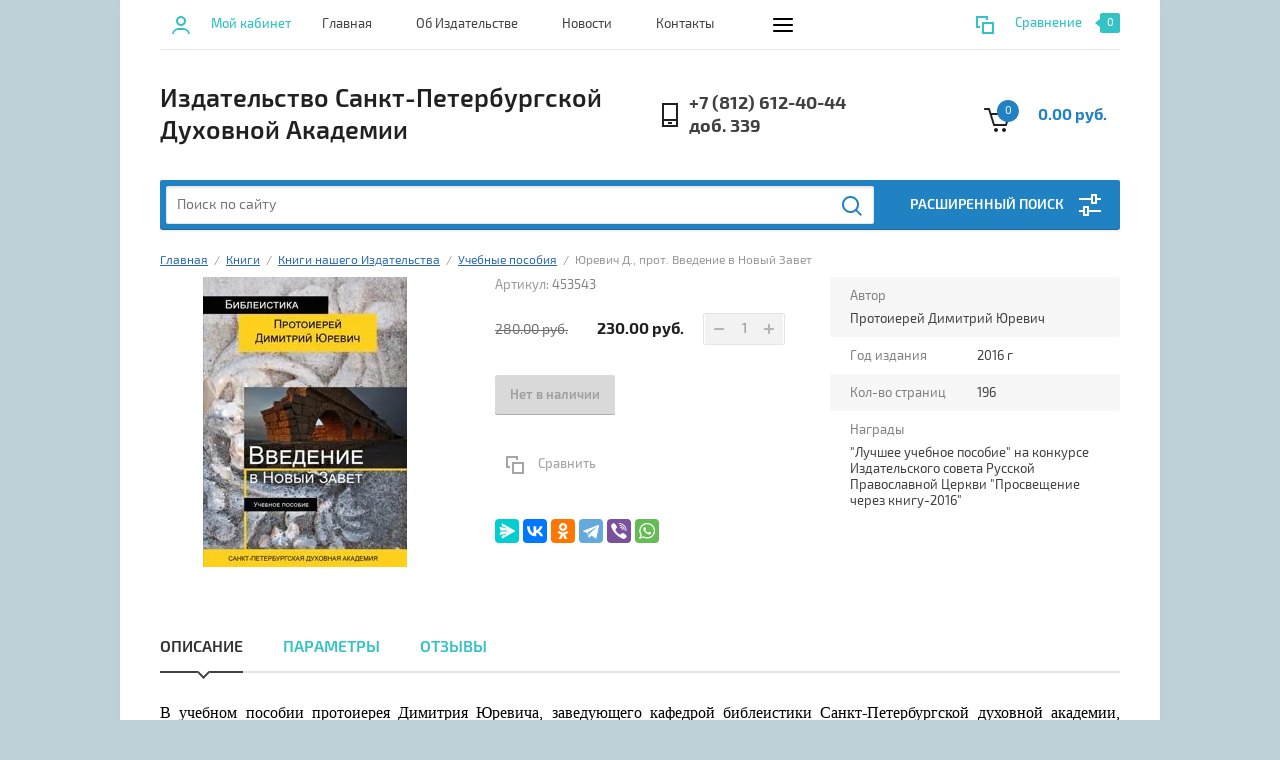

--- FILE ---
content_type: text/html; charset=utf-8
request_url: https://izdat-spbda.ru/shop/product/vvedeniye-v-novyy-zavet
body_size: 17797
content:


			<!doctype html><html lang="ru"><head><meta charset="utf-8"><meta name="robots" content="all"/><title>Введение в Новый Завет</title>
<!-- assets.top -->
<meta property="og:title" content="Введение в Новый Завет">
<meta name="twitter:title" content="Введение в Новый Завет">
<meta property="og:description" content="Введение в Новый Завет">
<meta name="twitter:description" content="Введение в Новый Завет">
<meta property="og:image" content="https://izdat-spbda.ru/thumb/2/vz0n1THZvBNfLSPYi28ezw/350r350/d/yurevich_vvedeniye_v_novyy_zavet.jpg">
<meta name="twitter:image" content="https://izdat-spbda.ru/thumb/2/vz0n1THZvBNfLSPYi28ezw/350r350/d/yurevich_vvedeniye_v_novyy_zavet.jpg">
<meta property="og:image:type" content="image/jpeg">
<meta property="og:image:width" content="350">
<meta property="og:image:height" content="350">
<meta property="og:type" content="website">
<meta property="og:url" content="https://izdat-spbda.ru/shop/product/vvedeniye-v-novyy-zavet">
<meta property="og:site_name" content="Издательство Духовной Академии">
<meta name="twitter:card" content="summary">
<!-- /assets.top -->
<meta name="description" content="Введение в Новый Завет"><meta name="keywords" content="Введение в Новый Завет"><meta name="SKYPE_TOOLBAR" content="SKYPE_TOOLBAR_PARSER_COMPATIBLE"><meta name="viewport" content="width=device-width, initial-scale=1.0, maximum-scale=1.0, user-scalable=no"><meta name="format-detection" content="telephone=no"><meta http-equiv="x-rim-auto-match" content="none"><link rel="stylesheet" href="/g/css/styles_articles_tpl.css"><script src="/g/libs/jquery/1.10.2/jquery.min.js"></script><link rel="stylesheet" href="/t/v1282/images/css/waslidemenu.css">
            <!-- 46b9544ffa2e5e73c3c971fe2ede35a5 -->
            <script src='/shared/s3/js/lang/ru.js'></script>
            <script src='/shared/s3/js/common.min.js'></script>
        <link rel='stylesheet' type='text/css' href='/shared/s3/css/calendar.css' /><link rel='stylesheet' type='text/css' href='/shared/highslide-4.1.13/highslide.min.css'/>
<script type='text/javascript' src='/shared/highslide-4.1.13/highslide-full.packed.js'></script>
<script type='text/javascript'>
hs.graphicsDir = '/shared/highslide-4.1.13/graphics/';
hs.outlineType = null;
hs.showCredits = false;
hs.lang={cssDirection:'ltr',loadingText:'Загрузка...',loadingTitle:'Кликните чтобы отменить',focusTitle:'Нажмите чтобы перенести вперёд',fullExpandTitle:'Увеличить',fullExpandText:'Полноэкранный',previousText:'Предыдущий',previousTitle:'Назад (стрелка влево)',nextText:'Далее',nextTitle:'Далее (стрелка вправо)',moveTitle:'Передвинуть',moveText:'Передвинуть',closeText:'Закрыть',closeTitle:'Закрыть (Esc)',resizeTitle:'Восстановить размер',playText:'Слайд-шоу',playTitle:'Слайд-шоу (пробел)',pauseText:'Пауза',pauseTitle:'Приостановить слайд-шоу (пробел)',number:'Изображение %1/%2',restoreTitle:'Нажмите чтобы посмотреть картинку, используйте мышь для перетаскивания. Используйте клавиши вперёд и назад'};</script>
<link rel="icon" href="/favicon.ico" type="image/vnd.microsoft.icon">

<!--s3_require-->
<link rel="stylesheet" href="/g/s3/lp/css//jquery.ui.datepicker.css" type="text/css"/>
<!--/s3_require-->

<!--s3_goal-->
<script src="/g/s3/goal/1.0.0/s3.goal.js"></script>
<script>new s3.Goal({map:{"458504":{"goal_id":"458504","object_id":"4128016","event":"submit","system":"metrika","label":"32d1fa6be80ff80b","code":"anketa"},"458704":{"goal_id":"458704","object_id":"107029441","event":"submit","system":"metrika","label":"f0447faacce32f1e","code":"anketa"},"499904":{"goal_id":"499904","object_id":"107029241","event":"submit","system":"metrika","label":"6da64f48548d30fb","code":"anketa"},"522307":{"goal_id":"522307","object_id":"29180107","event":"submit","system":"metrika","label":"e3d129e1e08bc998","code":"anketa"}}, goals: [], ecommerce:[]});</script>
<!--/s3_goal-->
			
		
		
		
			<link rel="stylesheet" type="text/css" href="/g/shop2v2/default/css/theme.less.css">		
			<script type="text/javascript" src="/g/printme.js"></script>
		<script type="text/javascript" src="/g/shop2v2/default/js/tpl.js"></script>
		<script type="text/javascript" src="/g/shop2v2/default/js/baron.min.js"></script>
		
			<script type="text/javascript" src="/g/shop2v2/default/js/shop2.2.js"></script>
		
	<script type="text/javascript">shop2.init({"productRefs": {"267138416":{"avtor":{"d8721a14e72243598e3654010ab19a9e":["301584016"]},"god_izdania":{"2016":["301584016"]},"kol_vo_stranic":{"196":["301584016"]},"oblozka":{"\u041c\u044f\u0433\u043a\u0430\u044f \u043e\u0431\u043b\u043e\u0436\u043a\u0430":["301584016"]},"isbn":{"978-5-906627-18-6":["301584016"]},"grif_izdatel_skogo_soveta":{"70f12287fdd6b2dda61a3dbad5261d8a":["301584016"]},"nagrady":{"87a5b63ed1a5d8170996dca22bc43541":["301584016"]}},"268954501":{"god_izdania":{"2020":["316326301"]},"kol_vo_stranic":{"168":["316326301"]}},"868223904":{"god_izdania":{"2018":["1246120504"]},"kol_vo_stranic":{"136":["1246120504"]}},"1743505107":{"god_izdania":{"2023":["2118490907"]},"kol_vo_stranic":{"492":["2118490907"]},"oznakomitel_nyj_fragment":{"90768707":["2118490907"]}},"1711038902":{"god_izdania":{"2016":["2209796302"]},"kol_vo_stranic":{"144":["2209796302"]},"oznakomitel_nyj_fragment":{"97219502":["2209796302"]}},"1887399302":{"god_izdania":{"2021":["2447942102"]},"kol_vo_stranic":{"224":["2447942102"]},"oznakomitel_nyj_fragment":{"99297502":["2447942102"]}},"3039263109":{"god_izdania":{"2025":["3628376709"]},"kol_vo_stranic":{"644":["3628376709"]}}},"apiHash": {"getPromoProducts":"ca89c5532fcd8067fe09a6964a4f4b0b","getSearchMatches":"bb506e2e70ad5ff092ff0e4e7de77343","getFolderCustomFields":"8fb6652e72c4c3591653dd25fc5234b6","getProductListItem":"ed5d458ab3cfafd1cbf9372526c05f47","cartAddItem":"3675e9ce0f705f61ac0fa20aa1bca6c2","cartRemoveItem":"54528b46ee71b6a604b66f3b36f1d203","cartUpdate":"9a05017c979659243ce3ec0d685059c1","cartRemoveCoupon":"e62428eecdcb7ec2091a5336834a464d","cartAddCoupon":"921b8d8937cab53db4c66930ee5c3dd3","deliveryCalc":"fa5963f76d8bc933b7dbc2544317e81f","printOrder":"ff0d210f29f77c999477682721f7e239","cancelOrder":"b9d1001d5b9c69ccca959a72d8ea6d59","cancelOrderNotify":"29aa7606601c6d0f0679987dc5ec6226","repeatOrder":"bd0b5dd078b40826f8a5d480724a32d1","paymentMethods":"2d46e0cba7704826f2d6f6408414ec22","compare":"2bd9391e3d5e6b5a19628fb13f82a0f5"},"hash": null,"verId": 1882475,"mode": "product","step": "","uri": "/shop","IMAGES_DIR": "/d/","my": {"list_picture_enlarge":true,"accessory":"\u0410\u043a\u0441\u0441\u0435\u0441\u0441\u0443\u0430\u0440\u044b","kit":"\u041d\u0430\u0431\u043e\u0440","recommend":"\u0420\u0435\u043a\u043e\u043c\u0435\u043d\u0434\u0443\u0435\u043c\u044b\u0435","similar":"\u041f\u043e\u0445\u043e\u0436\u0438\u0435","modification":"\u041c\u043e\u0434\u0438\u0444\u0438\u043a\u0430\u0446\u0438\u0438","unique_values":true,"pricelist_options_toggle":true,"search_range_max":"40000"},"shop2_cart_order_payments": 3,"cf_margin_price_enabled": 0,"maps_yandex_key":"","maps_google_key":""});</script>
<style type="text/css">.product-item-thumb {width: 180px;}.product-item-thumb .product-image, .product-item-simple .product-image {height: 160px;width: 180px;}.product-item-thumb .product-amount .amount-title {width: 84px;}.product-item-thumb .product-price {width: 130px;}.shop2-product .product-side-l {width: 290px;}.shop2-product .product-image {height: 290px;width: 290px;}.shop2-product .product-thumbnails li {width: 86px;height: 86px;}</style>
 <link rel="stylesheet" href="/t/v1282/images/theme6/theme.scss.css"><!--[if lt IE 10]><script src="/g/libs/ie9-svg-gradient/0.0.1/ie9-svg-gradient.min.js"></script><script src="/g/libs/jquery-placeholder/2.0.7/jquery.placeholder.min.js"></script><script src="/g/libs/jquery-textshadow/0.0.1/jquery.textshadow.min.js"></script><script src="/g/s3/misc/ie/0.0.1/ie.js"></script><![endif]--><!--[if lt IE 9]><script src="/g/libs/html5shiv/html5.js"></script><![endif]--><link rel="stylesheet" href="/t/v1282/images/styles_dops.less.css"><link rel="stylesheet" href="/t/v1282/images/css/site.addons.css"></head><body><div class="overlay-bg"></div><div class="site-wrapper"><div class="top-menu-onlinefix-wrapper"><div class="top-menu-close"></div><div class="top-menu-online-scroller"><div class="top-categor_mobile_wrapper"><ul class="top-categor-mobile"><li class="sublevel"><a class="sublevel2" href="/shop/folder/knigi">Книги</a><ul><li class="parrent_name"><a href="/shop/folder/knigi">Книги</a></li><li class="sublevel"><a class="sublevel2" href="/booksspbda">Книги нашего Издательства</a><ul><li class="parrent_name"><a href="/booksspbda">Книги нашего Издательства</a></li><li class=""><a href="/teaching-books">Учебные пособия</a></li><li class=""><a href="/monographs">Монографии</a></li><li class=""><a href="/compilations">Сборники</a></li><li class=""><a href="/all-academy">Серия «Академия для всех»</a></li><li class=""><a href="/shop/folder/seriya-teologiya-istoriya-i-sovremennost">Серия «Теология: история и современность»</a></li><li class=""><a href="/series-barsovskie-readings">Серия «Барсовские чтения»</a></li><li class=""><a href="/seriya-dokumenty-i-lica">Серия «Документы и лица»</a></li><li class=""><a href="/seriya-lyubov-k-cerkvi-v-muzyke.-zhizn-i-tvorchestvo-kompozitorov-i-dirizherov-rossii">Серия «Любовь к Церкви в музыке. Жизнь и творчество композиторов и дирижеров России»</a></li><li class=""><a href="/seriya-vizantijskaya-hristianskaya-literatura">Серия «Византийская христианская литература»</a></li></ul></li><li class=""><a href="/books/theology">Аскетика, богословие и патрология</a></li><li class=""><a href="/biblical-studies">Библеистика</a></li><li class=""><a href="/history">История</a></li><li class=""><a href="/shop/folder/pedagogika-i-psihologiya">Педагогика и психология</a></li><li class=""><a href="/shop/folder/propovedi">Проповеди</a></li><li class=""><a href="/shop/folder/uchebnaya-literatura">Учебная литература</a></li><li class=""><a href="/shop/folder/filosofiya">Философия</a></li><li class=""><a href="/shop/folder/cerkovnoe-pravo">Церковное право</a></li><li class=""><a href="/mitropolit-antonij-surozhskij">Митрополит Антоний Сурожский</a></li><li class=""><a href="/shop/folder/protopresviter-aleksandr-shmeman">Протопресвитер Александр Шмеман</a></li></ul></li><li class="sublevel"><a class="sublevel2" href="/journals">Журналы</a><ul><li class="parrent_name"><a href="/journals">Журналы</a></li><li class=""><a href="/journals/podpiska-na-zhurnaly">Подписка на журналы</a></li><li class=""><a href="/christian-reading">Христианское чтение</a></li><li class=""><a href="/proceedings-the-department-of-theology">Труды кафедры богословия</a></li><li class=""><a href="/russian-byzantine-herald">Русско-Византийский вестник</a></li><li class=""><a href="/paleorosia">Палеоросия. Древняя Русь: во времени, в личностях, в идеях</a></li><li class=""><a href="/herald-historical-society">Вестник Исторического общества</a></li><li class=""><a href="/theologia-christiana-academica">Theologia Christiana Academica</a></li><li class=""><a href="/church-science">Актуальные вопросы церковной науки</a></li><li class=""><a href="/proceedings-and-translations">Труды и переводы</a></li><li class=""><a href="/shop/folder/nevskij-bogoslov">НЕБО</a></li></ul></li><li class=""><a href="/notes">Ноты</a></li><li class=""><a href="/print-on-order">Печать под заказ</a></li></ul></div><ul class="top-menu"><li><a href="/muzey" >Музеи</a></li><li><a href="/viewpoint" >Точка зрения</a></li><li><a href="/nashi-avtory" >Наши авторы</a></li><li><a href="/otzyvy-na-nashi-knigi" >Отзывы на наши книги</a></li><li><a href="/paleorusistika" >Палеорусистика</a></li><li><a href="/barsovskoe-obshchestvo" >Барсовское общество</a></li><li><a href="/vizantiyskiy-kabinet" >Византийский кабинет</a></li></ul></div></div><div class="fixed-panel-wrapper"><div class="fixed-panel-in"><div class="left-side"><div class="block-user">
	<div class="block-title">Мой кабинет</div>
	</div></div><div class="middle"><div class="site-search"><form action="/search" method="get" class="clear-self"><div class="form-inner clear-self"><div class="site-search-close"></div><label><input type="text" placeholder="Поиск по сайту" name="search" value=""></label><button type="submit" value="найти">Найти</button></div><re-captcha data-captcha="recaptcha"
     data-name="captcha"
     data-sitekey="6LcNwrMcAAAAAOCVMf8ZlES6oZipbnEgI-K9C8ld"
     data-lang="ru"
     data-rsize="invisible"
     data-type="image"
     data-theme="light"></re-captcha></form></div></div><div class="right-side"></div></div></div><header role="banner" class="site-header"><div class="top-block"><div class="left-side"><div class="top-menu-btn">Меню</div><div class="block-user">
	<div class="block-title">Мой кабинет</div>
	</div></div><div class="middle"><ul class="top-menu"><li class="opened active"><a href="/" >Главная</a></li><li><a href="/about" >Об Издательстве</a></li><li><a href="/news" >Новости</a></li><li><a href="/contacts" >Контакты</a></li><li><a href="/foto" >Фотогалерея</a></li><li><a href="/user" >Регистрация</a></li></ul></div><div class="right-side">
	
	<div class="shop2-panel" id="shop2-panel">
		<div class="shop2-panel-content">
			
							<div class="shop2-panel-compare ">
					<a target="_blank" class="shop2-panel-link-disabled">Сравнение</a>
					<div class="shop2-panel-count">0</div>
				</div>
					</div>
	</div>

</div></div><div class="bot-block"><div class="left-side"><div class="site-name-wrapper"><div class="site-name"><a href="http://izdat-spbda.ru">Издательство Санкт-Петербургской Духовной Академии</a></div><div class="site-description"></div></div></div><div class="right-side"><div class="site-phone"><div class="site-phone-in"><span class="s2"><a href="tel:+7 (812) 612-40-44">+7 (812) 612-40-44</a><a href="tel:доб. 339">доб. 339</a><span class="s2"></div></div><div id="shop2-cart-preview">
	<div class="shop2-cart-in">
		<div class="information-cart">
			<div class="information-cart-in">
				<div class="cart-total-amount"><span>0</span></div>
				<div class="cart-total-sum">0.00 руб.</div>
			</div>
		</div>
	</div>
	<div class="cart-block">
		<ul></ul>
		<div class="shop2-btn-wr"> <a href="/shop/cart" class="shop2-btn">Оформить заказ</a></div>
	</div>
</div><!-- Cart Preview --></div></div><div class="search-panel-wrapper"><div class="top-categor-wrapper"><div class="top-categor-title">Каталог товаров</div><div class="top-categor-in"><div class="top-categor-close">Каталог товаров</div><ul class="top-categor"><li class="opened"><a href="/shop/folder/knigi" >Книги</a><ul class="level-2"><li><a href="/booksspbda" >Книги нашего Издательства</a><ul class="level-3"><li><a href="/teaching-books" >Учебные пособия</a></li><li><a href="/monographs" >Монографии</a></li><li><a href="/compilations" >Сборники</a></li><li><a href="/all-academy" >Серия «Академия для всех»</a></li><li><a href="/shop/folder/seriya-teologiya-istoriya-i-sovremennost" >Серия «Теология: история и современность»</a></li><li><a href="/series-barsovskie-readings" >Серия «Барсовские чтения»</a></li><li><a href="/seriya-dokumenty-i-lica" >Серия «Документы и лица»</a></li><li><a href="/seriya-lyubov-k-cerkvi-v-muzyke.-zhizn-i-tvorchestvo-kompozitorov-i-dirizherov-rossii" >Серия «Любовь к Церкви в музыке. Жизнь и творчество композиторов и дирижеров России»</a></li><li><a href="/seriya-vizantijskaya-hristianskaya-literatura" >Серия «Византийская христианская литература»</a></li></ul></li><li><a href="/books/theology" >Аскетика, богословие и патрология</a></li><li><a href="/biblical-studies" >Библеистика</a></li><li><a href="/history" >История</a></li><li><a href="/shop/folder/pedagogika-i-psihologiya" >Педагогика и психология</a></li><li><a href="/shop/folder/propovedi" >Проповеди</a></li><li class="opened active"><a href="/shop/folder/uchebnaya-literatura" >Учебная литература</a></li><li><a href="/shop/folder/filosofiya" >Философия</a></li><li><a href="/shop/folder/cerkovnoe-pravo" >Церковное право</a></li><li><a href="/mitropolit-antonij-surozhskij" >Митрополит Антоний Сурожский</a></li><li><a href="/shop/folder/protopresviter-aleksandr-shmeman" >Протопресвитер Александр Шмеман</a></li></ul></li><li><a href="/journals" >Журналы</a><ul class="level-2"><li><a href="/journals/podpiska-na-zhurnaly" >Подписка на журналы</a></li><li><a href="/christian-reading" >Христианское чтение</a></li><li><a href="/proceedings-the-department-of-theology" >Труды кафедры богословия</a></li><li><a href="/russian-byzantine-herald" >Русско-Византийский вестник</a></li><li><a href="/paleorosia" >Палеоросия. Древняя Русь: во времени, в личностях, в идеях</a></li><li><a href="/herald-historical-society" >Вестник Исторического общества</a></li><li><a href="/theologia-christiana-academica" >Theologia Christiana Academica</a></li><li><a href="/church-science" >Актуальные вопросы церковной науки</a></li><li><a href="/proceedings-and-translations" >Труды и переводы</a></li><li><a href="/shop/folder/nevskij-bogoslov" >НЕБО</a></li></ul></li><li><a href="/notes" >Ноты</a></li><li><a href="/print-on-order" >Печать под заказ</a></li></ul></div></div><div class="search-panel-in"><div class="search-panel-in2"><div class="site-search"><form action="/search" method="get" class="clear-self"><div class="form-inner clear-self"><div class="site-search-close"></div><label><input type="text" placeholder="Поиск по сайту" name="search" value=""></label><button type="submit" value="найти">Найти</button></div><re-captcha data-captcha="recaptcha"
     data-name="captcha"
     data-sitekey="6LcNwrMcAAAAAOCVMf8ZlES6oZipbnEgI-K9C8ld"
     data-lang="ru"
     data-rsize="invisible"
     data-type="image"
     data-theme="light"></re-captcha></form></div><div class="search-online-store-wrapper"><div class="search-online-store-title">Расширенный поиск</div>	
    
<div class="search-online-store">

	<div class="block-title">Расширенный поиск</div>
	<div class="block-body">
		<form class="dropdown" action="/shop/search" enctype="multipart/form-data">
			<input type="hidden" name="sort_by" value="">

			
			            <div class="row search_price range_slider_wrapper">
                <div class="row-title">Цена</div>
                <div class="input_range_slider"></div>
                <div class="price_range clear-self">
                    <div class="range-input-wrap"><input name="s[price][min]" type="text" size="5" class="small low" value="0" /><span>от</span></div>
                    <div class="range-input-wrap"><input name="s[price][max]" type="text" size="5" class="small hight" data-max="40000" value="40000" /><span>до</span></div>
                </div>   
            </div>
            
<!-- 							<div class="field dimension clear-self">
					<span class="field-title">Цена (руб.):</span>
					<label class="start">
						<span class="input"><input name="s[price][min]" placeholder="от" type="text" value=""></span>
					</label>
					<label class="end">
						<span class="input"><input name="s[price][max]" placeholder="до" type="text" value=""></span>
					</label>
				</div>
			 -->

							<div class="field text">
					<label class="field-title" for="s[name]">Название:</label>
					<label class="input"><input type="text" name="s[name]" id="s[name]" value=""></label>
				</div>
			
							<div class="field text">
					<label class="field-title" for="s[article">Артикул:</label>
					<label class="input"><input type="text" name="s[article]" id="s[article" value=""></label>
				</div>
			
							<div class="field text">
					<label class="field-title" for="search_text">Текст:</label>
					<label class="input"><input type="text" name="search_text" id="search_text"  value=""></label>
				</div>
						
							<div class="field select">
					<span class="field-title">Выберите категорию:</span>
					<select name="s[folder_id]" id="s[folder_id]">
						<option value="">Все</option>
																											                            <option value="59505504" >
	                                 Книги
	                            </option>
	                        														                            <option value="716756041" >
	                                &raquo; Книги нашего Издательства
	                            </option>
	                        														                            <option value="716756641" >
	                                &raquo;&raquo; Учебные пособия
	                            </option>
	                        														                            <option value="716756841" >
	                                &raquo;&raquo; Монографии
	                            </option>
	                        														                            <option value="716757041" >
	                                &raquo;&raquo; Сборники
	                            </option>
	                        														                            <option value="716757641" >
	                                &raquo;&raquo; Серия «Академия для всех»
	                            </option>
	                        														                            <option value="66033906" >
	                                &raquo;&raquo; Серия «Теология: история и современность»
	                            </option>
	                        														                            <option value="167591709" >
	                                &raquo;&raquo; Серия «Барсовские чтения»
	                            </option>
	                        														                            <option value="167609309" >
	                                &raquo;&raquo; Серия «Документы и лица»
	                            </option>
	                        														                            <option value="167593909" >
	                                &raquo;&raquo; Серия «Любовь к Церкви в музыке. Жизнь и творчество композиторов и дирижеров России»
	                            </option>
	                        														                            <option value="574777909" >
	                                &raquo;&raquo; Серия «Византийская христианская литература»
	                            </option>
	                        														                            <option value="4144504" >
	                                &raquo; Аскетика, богословие и патрология
	                            </option>
	                        														                            <option value="4144704" >
	                                &raquo; Библеистика
	                            </option>
	                        														                            <option value="4145104" >
	                                &raquo; История
	                            </option>
	                        														                            <option value="59193504" >
	                                &raquo; Педагогика и психология
	                            </option>
	                        														                            <option value="59200904" >
	                                &raquo; Проповеди
	                            </option>
	                        														                            <option value="59221504" >
	                                &raquo; Учебная литература
	                            </option>
	                        														                            <option value="59221704" >
	                                &raquo; Философия
	                            </option>
	                        														                            <option value="59221904" >
	                                &raquo; Церковное право
	                            </option>
	                        														                            <option value="182425501" >
	                                &raquo; Митрополит Антоний Сурожский
	                            </option>
	                        														                            <option value="187626101" >
	                                &raquo; Протопресвитер Александр Шмеман
	                            </option>
	                        														                            <option value="716756241" >
	                                 Журналы
	                            </option>
	                        														                            <option value="235104509" >
	                                &raquo; Подписка на журналы
	                            </option>
	                        														                            <option value="22581416" >
	                                &raquo; Христианское чтение
	                            </option>
	                        														                            <option value="22581216" >
	                                &raquo; Труды кафедры богословия
	                            </option>
	                        														                            <option value="22580816" >
	                                &raquo; Русско-Византийский вестник
	                            </option>
	                        														                            <option value="51889216" >
	                                &raquo; Палеоросия. Древняя Русь: во времени, в личностях, в идеях
	                            </option>
	                        														                            <option value="22581616" >
	                                &raquo; Вестник Исторического общества
	                            </option>
	                        														                            <option value="501865709" >
	                                &raquo; Theologia Christiana Academica
	                            </option>
	                        														                            <option value="22580416" >
	                                &raquo; Актуальные вопросы церковной науки
	                            </option>
	                        														                            <option value="22581016" >
	                                &raquo; Труды и переводы
	                            </option>
	                        														                            <option value="68212104" >
	                                &raquo; НЕБО
	                            </option>
	                        														                            <option value="716756441" >
	                                 Ноты
	                            </option>
	                        														                            <option value="529158513" >
	                                 Печать под заказ
	                            </option>
	                        											</select>
				</div>

				<div id="shop2_search_custom_fields"></div>
			
						<div id="shop2_search_global_fields">
				
																																														</div>
						
							<div class="field select">
					<span class="field-title">Производитель:</span>
					<select name="s[vendor_id]">
						<option value="">Все</option>          
	                    	                        <option value="21860301" >Изд-во &quot;Аргус СПб&quot;</option>
	                    	                        <option value="20827816" >Издательство</option>
	                    	                        <option value="12789302" >Калужская семинария</option>
	                    	                        <option value="22145502" >Карпук</option>
	                    	                        <option value="148309913" >Квадрига</option>
	                    	                        <option value="10515816" >Легеев</option>
	                    	                        <option value="8875016" >Лушников</option>
	                    	                        <option value="32426106" >Мархи</option>
	                    	                        <option value="31866901" >ООО &quot;Гранат&quot;</option>
	                    	                        <option value="45785902" >СФИ</option>
	                    					</select>
				</div>
			
							<div class="field select">
					<span class="field-title">Новинка:</span>
					<select name="s[new]">
						<option value="">Все</option>
	                    <option value="1">да</option>
	                    <option value="0">нет</option>
					</select>
				</div>
			
							<div class="field select">
					<span class="field-title">Спецпредложение:</span>
					<select name="s[special]">
						<option value="">Все</option>
	                    <option value="1">да</option>
	                    <option value="0">нет</option>
					</select>
				</div>
						
											<div class="field select">
										<span class="field-title">Внутри карта:</span>
		            <select name="s[flags][54116]">
			            <option value="">Все</option>
			            <option value="1">да</option>
			            <option value="0">нет</option>
			        </select>
		        </div>
		        	        								<div class="field select">
										<span class="field-title">Хит продаж:</span>
		            <select name="s[flags][125241]">
			            <option value="">Все</option>
			            <option value="1">да</option>
			            <option value="0">нет</option>
			        </select>
		        </div>
		        	        								<div class="field select">
										<span class="field-title">Печать по заказу:</span>
		            <select name="s[flags][219513]">
			            <option value="">Все</option>
			            <option value="1">да</option>
			            <option value="0">нет</option>
			        </select>
		        </div>
		        	        								<div class="field select">
										<span class="field-title">Предзаказ:</span>
		            <select name="s[flags][384702]">
			            <option value="">Все</option>
			            <option value="1">да</option>
			            <option value="0">нет</option>
			        </select>
		        </div>
		        	        					        					        
							<div class="field select">
					<span class="field-title">Результатов на странице:</span>
					<select name="s[products_per_page]">
									            				            				            <option value="5">5</option>
			            				            				            <option value="20">20</option>
			            				            				            <option value="35">35</option>
			            				            				            <option value="50">50</option>
			            				            				            <option value="65">65</option>
			            				            				            <option value="80">80</option>
			            				            				            <option value="95">95</option>
			            					</select>
				</div>
			
			<div class="submit">
				<button type="submit" class="search-btn">Найти</button>
			</div>
		<re-captcha data-captcha="recaptcha"
     data-name="captcha"
     data-sitekey="6LcNwrMcAAAAAOCVMf8ZlES6oZipbnEgI-K9C8ld"
     data-lang="ru"
     data-rsize="invisible"
     data-type="image"
     data-theme="light"></re-captcha></form>
	</div>
</div><!-- Search Form --></div></div><div class="search-btn-open-wrapper"><div class="search-btn-open"></div></div></div></div></header> <!-- .site-header --><div class="site-container"><div class="site-container-in"><main role="main" class="site-main" ><div class="site-main-inner">
<div class="site-path" data-url="/"><a href="/">Главная</a>  /  <a href="/shop/folder/knigi">Книги</a>  /  <a href="/booksspbda">Книги нашего Издательства</a>  /  <a href="/teaching-books">Учебные пособия</a>  /  Юревич Д., прот. Введение в Новый Завет</div><h1>Введение в Новый Завет</h1>	
		<div class="shop2-cookies-disabled shop2-warning hide"></div>
				
	
	
		
							
			
							
			
							
			
		
					

<form 
	method="post" 
	action="/shop?mode=cart&amp;action=add" 
	accept-charset="utf-8"
	class="shop-product clear-self">

	<input type="hidden" name="kind_id" value="301584016"/>
	<input type="hidden" name="product_id" value="267138416"/>
	<input type="hidden" name="meta" value='{&quot;avtor&quot;:&quot;\u041f\u0440\u043e\u0442\u043e\u0438\u0435\u0440\u0435\u0439 \u0414\u0438\u043c\u0438\u0442\u0440\u0438\u0439 \u042e\u0440\u0435\u0432\u0438\u0447&quot;,&quot;god_izdania&quot;:&quot;2016&quot;,&quot;kol_vo_stranic&quot;:&quot;196&quot;,&quot;oblozka&quot;:&quot;\u041c\u044f\u0433\u043a\u0430\u044f \u043e\u0431\u043b\u043e\u0436\u043a\u0430&quot;,&quot;isbn&quot;:&quot;978-5-906627-18-6&quot;,&quot;grif_izdatel_skogo_soveta&quot;:&quot;\u00ab\u0420\u0435\u043a\u043e\u043c\u0435\u043d\u0434\u043e\u0432\u0430\u043d\u043e \u043a \u043f\u0443\u0431\u043b\u0438\u043a\u0430\u0446\u0438\u0438 \u0418\u0437\u0434\u0430\u0442\u0435\u043b\u044c\u0441\u043a\u0438\u043c \u0441\u043e\u0432\u0435\u0442\u043e\u043c \u0420\u0443\u0441\u0441\u043a\u043e\u0439 \u041f\u0440\u0430\u0432\u043e\u0441\u043b\u0430\u0432\u043d\u043e\u0439 \u0426\u0435\u0440\u043a\u0432\u0438\u00bb \u042016-520-0988&quot;,&quot;nagrady&quot;:&quot;&quot;\u041b\u0443\u0447\u0448\u0435\u0435 \u0443\u0447\u0435\u0431\u043d\u043e\u0435 \u043f\u043e\u0441\u043e\u0431\u0438\u0435&quot; \u043d\u0430 \u043a\u043e\u043d\u043a\u0443\u0440\u0441\u0435 \u0418\u0437\u0434\u0430\u0442\u0435\u043b\u044c\u0441\u043a\u043e\u0433\u043e \u0441\u043e\u0432\u0435\u0442\u0430 \u0420\u0443\u0441\u0441\u043a\u043e\u0439 \u041f\u0440\u0430\u0432\u043e\u0441\u043b\u0430\u0432\u043d\u043e\u0439 \u0426\u0435\u0440\u043a\u0432\u0438 &quot;\u041f\u0440\u043e\u0441\u0432\u0435\u0449\u0435\u043d\u0438\u0435 \u0447\u0435\u0440\u0435\u0437 \u043a\u043d\u0438\u0433\u0443-2016&quot;&quot;}'/>
	
	<div class="product-side-l">
		<div class="product-image" title="Юревич Д., прот. Введение в Новый Завет">
		 	 					<div class="product-label">
										<div class="product-spec-wr">
											</div>
									</div>
												<a href="/d/yurevich_vvedeniye_v_novyy_zavet.jpg" class="product-image-a">
				  <img src="/thumb/2/r_4f9_TbGEFUMx8JCEg7aA/290r290/d/yurevich_vvedeniye_v_novyy_zavet.jpg " alt="Юревич Д., прот. Введение в Новый Завет" title="Юревич Д., прот. Введение в Новый Завет" />
				</a>
													
		</div>	 
		
	</div>
	<div class="product-side-r">
		<div class="form-add">
			<div class="product-price">
				<div class="product-price-in">
					<div class="article-wrapper">
						
	
					
	
	
					<div class="shop2-product-article"><span>Артикул:</span> 453543</div>
	
							<div class="stars-wrap">
													</div>
					</div>
					
 
										<div class="roduct-price-wrapper">
							
		
	<div class="price-old "><span>
		<strong>280.00</strong>
					руб.			</span></div>

								<div class="price-current">
		<strong>230.00</strong> руб.			</div>
							<div class="product-amount" style="flex-direction: column;">
					<div class="amount-title">Количество:</div>
							<div class="shop2-product-amount disabled">
				<button type="button" class="mi" disabled="disabled"></button><input type="text" maxlength="4" disabled="disabled" value="1" /><button type="button" class="pl" disabled="disabled"></button>
			</div>
			</div>

					</div>
																<div class="shop-product-button-wrapper">
								
							
			<button class="shop-product-button type-3 notavailable" 
		disabled="disabled" type="submit">
		<span class="s1">Нет в наличии</span><span class="s2"></span>
		</button>
	
						</div>
										<div class="product-compare-btn-wrapper">
						
			<div class="product-compare">
			<label>
				<input type="checkbox" value="301584016" autocomplete="off" />
			</label>
			<span class="s1">Сравнить</span>
		</div>
		
					</div>
				</div>

			</div>
			<div class="product-options-wrapper">
				
 
		
			<ul class="product-options"><li class="odd"><div class="option-title">Автор</div><div class="option-body"><span>Протоиерей Димитрий Юревич</span></div></li><li class="even"><div class="option-title">Год издания</div><div class="option-body"><span>2016 г</span></div></li><li class="odd"><div class="option-title">Кол-во страниц</div><div class="option-body"><span>196 </span></div></li><li class="even"><div class="option-title">Награды</div><div class="option-body"><span>&quot;Лучшее учебное пособие&quot; на конкурсе Издательского совета Русской Православной Церкви &quot;Просвещение через книгу-2016&quot;</span></div></li></ul>
	
			</div>
		</div>
						<div class="yashare">
					
					
					<style type="text/css">
						div.yashare span.b-share a.b-share__handle img,
						div.yashare span.b-share a.b-share__handle span {
							background-image: url("https://yandex.st/share/static/b-share-icon.png");
						}
					</style>
					
					
					
					<script src="https://yastatic.net/es5-shims/0.0.2/es5-shims.min.js"></script>
					<script src="https://yastatic.net/share2/share.js"></script>
					<div class="ya-share2" data-services="messenger,vkontakte,odnoklassniki,telegram,viber,whatsapp"></div>
				</div>
				
	</div>
<re-captcha data-captcha="recaptcha"
     data-name="captcha"
     data-sitekey="6LcNwrMcAAAAAOCVMf8ZlES6oZipbnEgI-K9C8ld"
     data-lang="ru"
     data-rsize="invisible"
     data-type="image"
     data-theme="light"></re-captcha></form><!-- Product -->

	



	<div id="product_tabs" class="shop-product-data">
					<ul class="shop-product-tabs">
				<li class="active-tab"><a href="#shop2-tabs-1">Описание</a></li><li ><a href="#shop2-tabs-2">Параметры</a></li><li ><a href="#shop2-tabs-01">Отзывы</a></li>
			</ul>

						<div class="shop-product-desc">

								<div class="desc-area active-area" id="shop2-tabs-1">
					<div class="desc-area-body">
						<p align="justify">В учебном пособии протоиерея Димитрия Юревича, заведующего кафедрой библеистики Санкт-Петербургской духовной академии, систематически изложены предварительные сведения, необходимые для правильного понимания Священного Писания Нового Завета: понятие о завете Бога с человеком, виды Божественного Откровения, учение о богодухновенности Священного Писания, история формирования канона, специфика текстологии Нового Завета, принципы и методы его толкования. Отдельно дается краткий экскурс в контекст эпохи написания Нового Завета.&nbsp;&nbsp;</p>

<p align="justify">Рекомендуется преподавателям и студентам духовных учебных заведений, богословских факультетов светских вузов, а также всем интересующимся Священным Писанием.&nbsp;</p>
					</div>
					<div class="shop2-clear-container"></div>
				</div>
								
								<div class="desc-area " id="shop2-tabs-2">
					<table class="shop2-product-params"><tr class="odd"><th>Автор</th><td>Протоиерей Димитрий Юревич</td></tr><tr class="even"><th>Год издания</th><td>2016 г</td></tr><tr class="odd"><th>Кол-во страниц</th><td>196 </td></tr><tr class="even"><th>Обложка</th><td>Мягкая обложка </td></tr><tr class="odd"><th>ISBN</th><td>978-5-906627-18-6 </td></tr><tr class="even"><th>Гриф издательского совета</th><td>«Рекомендовано к публикации Издательским советом Русской Православной Церкви» Р16-520-0988</td></tr><tr class="odd"><th>Награды</th><td>&quot;Лучшее учебное пособие&quot; на конкурсе Издательского совета Русской Православной Церкви &quot;Просвещение через книгу-2016&quot;</td></tr></table>
					<div class="shop2-clear-container"></div>
				</div>
				
				
				
								
				
													
				
				<div class="desc-area " id="shop2-tabs-01">
					<div class="tpl-comments-wrapper">
						<div class="comment-block-header">Оставьте нам свой отзыв</div>
	
		
	<div class="coments-register-block-wr">
		<div class="coments-register-block">
			<div class="block-close"></div>
						
							    
				
					<div class="tpl-block-header">Оставьте отзыв</div>

					<div class="tpl-info">
						Заполните обязательные поля <span class="tpl-required">*</span>.
					</div>

					<form action="" method="post" class="tpl-form">
																					<input type="hidden" name="comment_id" value="" />
																				 

								<div class="tpl-field">
									<label class="tpl-title" for="d[1]">
										Имя:
																					<span class="tpl-required">*</span>
																													</label>
									
									<div class="tpl-value">
																					<input type="text" size="40" name="author_name" maxlength="" value ="" />
																			</div>

									
								</div>
																				 

								<div class="tpl-field">
									<label class="tpl-title" for="d[1]">
										E-mail:
																					<span class="tpl-required">*</span>
																													</label>
									
									<div class="tpl-value">
																					<input type="text" size="40" name="author" maxlength="" value ="" />
																			</div>

									
								</div>
																				 

								<div class="tpl-field">
									<label class="tpl-title" for="d[1]">
										Комментарий:
																					<span class="tpl-required">*</span>
																													</label>
									
									<div class="tpl-value">
																					<textarea cols="55" rows="10" name="text"></textarea>
																			</div>

									
								</div>
																				 

								<div class="tpl-field">
									<label class="tpl-title" for="d[1]">
										Оценка:
																					<span class="tpl-required">*</span>
																													</label>
									
									<div class="tpl-value">
																					
																							<div class="tpl-stars">
													<span></span>
													<span></span>
													<span></span>
													<span></span>
													<span></span>
													<input name="rating" type="hidden" value="0" />
												</div>
											
																			</div>

									
								</div>
													
						<div class="tpl-field">
							<input type="submit" class="tpl-button tpl-button-big" value="Отправить" />
						</div>

					<re-captcha data-captcha="recaptcha"
     data-name="captcha"
     data-sitekey="6LcNwrMcAAAAAOCVMf8ZlES6oZipbnEgI-K9C8ld"
     data-lang="ru"
     data-rsize="invisible"
     data-type="image"
     data-theme="light"></re-captcha></form>
				
					</div>
	</div>
					</div>
					<div class="shop2-clear-container"></div>
				</div>

			</div><!-- Product Desc -->
							<div class="shop-product-tags">
				<span>теги:</span>
				<div>
											<a href="/shop/tag/bibleistika">Библеистика</a>									</div>
			</div>
				<div class="shop2-clear-container"></div>
	</div>


<div class="clear-self"></div>
<div class="product-item-collections-blocks-wrapper">
	<div class="product-item-collections-blocks-in">
			
			<div class="shop-kind-item-wr">
			<h4 class="shop-collection-header">
									Похожие
							</h4>
		
			<div class="shop-group-kinds">
				<div class="shop-group-kinds-block">
					<div class="product-shop-group-kinds">
																																					<div class="item">									
<div class="shop-kind-item clear-self">
				<div class="kind-image-wr clear-self">	
				<div class="kind-image">
					
					<a href="/shop/product/nekanonicheskie-knigi-vethogo-zaveta">
												<img src="/thumb/2/fWx-OsBZ4N9osOpKchbtUw/80r80/d/5dobikin_proba-02.jpg" alt="Юревич Д., прот. Введение в Новый Завет" title="Юревич Д., прот. Введение в Новый Завет" />
											</a>
					<div class="verticalMiddle"></div>
												
				</div>
				<div class="kind-details">
					<div class="kind-name"><a href="/shop/product/nekanonicheskie-knigi-vethogo-zaveta">Добыкин Д.Г. Неканонические книги Ветхого Завета</a>
					</div>				
																<div class="product-price">
								
		
	<div class="price-old "><span>
		<strong>380.00</strong>
					руб.			</span></div>

								
								<div class="price-current">
		<strong>330.00</strong> руб.			</div>
							
													</div>
									</div>
			</div>
			<div class="shop2-clear-container"></div>
			
	</div>																																																															
<div class="shop-kind-item clear-self">
				<div class="kind-image-wr clear-self">	
				<div class="kind-image">
					
					<a href="/shop/product/adelgejm-pavel-prot-sovremennye-problemy-kanoniki-i-ekkleziologii-v-russkoj-pravoslavnoj-cerkvi-materialy-k-lekciyam">
												<img src="/thumb/2/qEOlG1J4vIgBF2b2WvVrEQ/80r80/d/sovremennye_problemy_kanoniki_i_ekkleziologii_v_russkoj_pravoslavnoj_cerkvi.jpg" alt="Юревич Д., прот. Введение в Новый Завет" title="Юревич Д., прот. Введение в Новый Завет" />
											</a>
					<div class="verticalMiddle"></div>
												
				</div>
				<div class="kind-details">
					<div class="kind-name"><a href="/shop/product/adelgejm-pavel-prot-sovremennye-problemy-kanoniki-i-ekkleziologii-v-russkoj-pravoslavnoj-cerkvi-materialy-k-lekciyam">Адельгейм Павел, прот. Современные проблемы каноники и экклезиологии в Русской православной церкви. Материалы к лекциям</a>
					</div>				
																<div class="product-price">
								
							
								<div class="price-current">
		<strong>190.00</strong> руб.			</div>
							
													</div>
									</div>
			</div>
			<div class="shop2-clear-container"></div>
			
	</div>																																																															
<div class="shop-kind-item clear-self">
				<div class="kind-image-wr clear-self">	
				<div class="kind-image">
					
					<a href="/shop/product/shmid-g-yu-prot-bogoslovie-svyatogo-luki-evangelista-i-deepisatelya">
												<img src="/thumb/2/SNwv4-QbU2o8ParDFxXXBA/80r80/d/shmid_g_prot_bogoslovie_sv_luki.jpg" alt="Юревич Д., прот. Введение в Новый Завет" title="Юревич Д., прот. Введение в Новый Завет" />
											</a>
					<div class="verticalMiddle"></div>
												
				</div>
				<div class="kind-details">
					<div class="kind-name"><a href="/shop/product/shmid-g-yu-prot-bogoslovie-svyatogo-luki-evangelista-i-deepisatelya">Шмид Г.Ю., прот. Богословие святого Луки, евангелиста и дееписателя</a>
					</div>				
																<div class="product-price">
								
							
								<div class="price-current">
		<strong>980.00</strong> руб.			</div>
							
													</div>
									</div>
			</div>
			<div class="shop2-clear-container"></div>
			
	</div>																																														</div>								<div class="item">									
<div class="shop-kind-item clear-self">
				<div class="kind-image-wr clear-self">	
				<div class="kind-image">
					
					<a href="/teaching-books/mustafin-v-prot-russkaya-filosofiya">
												<img src="/thumb/2/KP1Aj-vFMOSbkniOD4fXDg/80r80/d/mustafin_483545.jpg" alt="Юревич Д., прот. Введение в Новый Завет" title="Юревич Д., прот. Введение в Новый Завет" />
											</a>
					<div class="verticalMiddle"></div>
												
				</div>
				<div class="kind-details">
					<div class="kind-name"><a href="/teaching-books/mustafin-v-prot-russkaya-filosofiya">Мустафин В., прот. Русская философия: курс лекций</a>
					</div>				
																<div class="product-price">
								
							
								<div class="price-current">
		<strong>900.00</strong> руб.			</div>
							
													</div>
									</div>
			</div>
			<div class="shop2-clear-container"></div>
			
	</div>																																																															
<div class="shop-kind-item clear-self">
				<div class="kind-image-wr clear-self">	
				<div class="kind-image">
					
					<a href="/shop/product/osnovy-psihiatrii-chast-i-ponyatie-psihicheskogo-rasstrojstva-rasstrojstva-oshchushchenij-i-vospriyatij-rasstrojstva-myshleniya-uchebnik-dlya-studentov">
												<img src="/thumb/2/fNc5eGwzabWoIdzfLQRp7Q/80r80/d/osnovy_psihiatrii.jpg" alt="Юревич Д., прот. Введение в Новый Завет" title="Юревич Д., прот. Введение в Новый Завет" />
											</a>
					<div class="verticalMiddle"></div>
												
				</div>
				<div class="kind-details">
					<div class="kind-name"><a href="/shop/product/osnovy-psihiatrii-chast-i-ponyatie-psihicheskogo-rasstrojstva-rasstrojstva-oshchushchenij-i-vospriyatij-rasstrojstva-myshleniya-uchebnik-dlya-studentov">Основы психиатрии: Часть I. Понятие психического расстройства. Расстройства ощущений и восприятий. Расстройства мышления. Учебник для студентов</a>
					</div>				
																<div class="product-price">
								
							
								<div class="price-current">
		<strong>330.00</strong> руб.			</div>
							
													</div>
									</div>
			</div>
			<div class="shop2-clear-container"></div>
			
	</div>																																																															
<div class="shop-kind-item clear-self">
				<div class="kind-image-wr clear-self">	
				<div class="kind-image">
					
					<a href="/shop/product/ioann-krestitel-iisus-hristos-apostol-pavel-i-iudejskaya-apokaliptika-dzhejms-charlzvort">
												<img src="/thumb/2/8exkxAHHi0JSskPlAV_3qg/80r80/d/ioann_krestitel.jpg" alt="Юревич Д., прот. Введение в Новый Завет" title="Юревич Д., прот. Введение в Новый Завет" />
											</a>
					<div class="verticalMiddle"></div>
												
				</div>
				<div class="kind-details">
					<div class="kind-name"><a href="/shop/product/ioann-krestitel-iisus-hristos-apostol-pavel-i-iudejskaya-apokaliptika-dzhejms-charlzvort">Иоанн Креститель, Иисус Христос, апостол Павел и иудейская апокалиптика. Джеймс Чарльзворт</a>
					</div>				
																<div class="product-price">
								
							
								<div class="price-current">
		<strong>350.00</strong> руб.			</div>
							
													</div>
									</div>
			</div>
			<div class="shop2-clear-container"></div>
			
	</div>																								</div>											</div>	
				</div>
			</div>
		</div>
		</div>
</div>

		<p><a href="javascript:shop2.back()" class="shop2-btn shop2-btn-back">Назад</a></p>

	

	
			</div></main> <!-- .site-main --></div></div><footer role="contentinfo" class="site-footer"><div class="gr-form-wrap"><div class="gr-form-in"><div class="tpl-anketa" data-api-url="/-/x-api/v1/public/?method=form/postform&param[form_id]=107029441&param[tpl]=global:shop2.2.57-form.minimal.tpl" data-api-type="form">
	
				<form method="post" action="/">
		<input type="hidden" name="form_id" value="107029441">
		<input type="hidden" name="tpl" value="global:shop2.2.57-form.minimal.tpl">
		<input type="hidden" name="placeholdered_fields" value="1">
		<div class="title">Подписаться на рассылку выгодных предложений</div>				<div class="tpl-anketa-in">
							        <div class="tpl-field type-text field-required">
	          	          <div class="field-value">
	          		            	<input required  type="text" size="30" maxlength="100" value="" name="d[1]" placeholder="example@mail.ru" />
	            	            	          </div>
	        </div>
	        		
		
		<div class="tpl-field tpl-field-button">
			<button type="submit" class="tpl-form-button">Подписаться</button>
		</div>
</div>
		<re-captcha data-captcha="recaptcha"
     data-name="captcha"
     data-sitekey="6LcNwrMcAAAAAOCVMf8ZlES6oZipbnEgI-K9C8ld"
     data-lang="ru"
     data-rsize="invisible"
     data-type="image"
     data-theme="light"></re-captcha></form>
	
				<script type='text/javascript' src="/g/libs/jqueryui/1.9.2//jquery-ui.min.js"></script>
		


		
		
			<script>
			
				
				
				if (window._s3Lang.code=='ru') {
					$('input[data-datepicker="calendar"]').datepicker({
						dateFormat: "dd.mm.yy",
						firstDay: 1,
						dayNames: ["Воскрес.", "Понедел.", "Вторник", "Среда", "Четверг", "Пятница", "Суббота"],
						monthNames: ["Января,","Февраля,","Марта,","Апреля,","Мая,","Июня,","Июля,","Августа,","Сентября,","Октября,","Ноября,","Декабря,"],
						monthNamesTitle: ["Январь","Февраль","Март","Апрель","Май","Июнь","Июль","Август","Сентябрь","Октябрь","Ноябрь","Декабрь"],
						dayNamesShort: ["Вс", "Пн", "Вт", "Ср", "Чт", "Пт", "Сб"],
						dayNamesMin: ["Вс", "Пн", "Вт", "Ср", "Чт", "Пт", "Сб"]
					});
					$('input[data-datepicker="calendar-from"]').datepicker({
						dateFormat: "dd.mm.yy",
						firstDay: 1,
						dayNames: ["Воскрес.", "Понедел.", "Вторник", "Среда", "Четверг", "Пятница", "Суббота"],
						monthNames: ["Января,","Февраля,","Марта,","Апреля,","Мая,","Июня,","Июля,","Августа,","Сентября,","Октября,","Ноября,","Декабря,"],
						monthNamesTitle: ["Январь","Февраль","Март","Апрель","Май","Июнь","Июль","Август","Сентябрь","Октябрь","Ноябрь","Декабрь"],
						dayNamesShort: ["Вс", "Пн", "Вт", "Ср", "Чт", "Пт", "Сб"],
						dayNamesMin: ["Вс", "Пн", "Вт", "Ср", "Чт", "Пт", "Сб"],
						onClose: function( selectedDate ) {
						
							var $this = $(this),
								otherInput = $(this).parents('.field-value').find('input[data-datepicker="calendar-to"]'),
								valueInput = $(this).parents('.field-value').find('.init-calendar-interval1');
								
							otherInput.datepicker( "option", "minDate", selectedDate );
							
							if (otherInput.val() !="") {
								valueInput.val(selectedDate + ' -- ' + otherInput.val());
							}
							
						}
					});
					$('input[data-datepicker="calendar-to"]').datepicker({
						dateFormat: "dd.mm.yy",
						firstDay: 1,
						dayNames: ["Воскрес.", "Понедел.", "Вторник", "Среда", "Четверг", "Пятница", "Суббота"],
						monthNames: ["Января,","Февраля,","Марта,","Апреля,","Мая,","Июня,","Июля,","Августа,","Сентября,","Октября,","Ноября,","Декабря,"],
						monthNamesTitle: ["Январь","Февраль","Март","Апрель","Май","Июнь","Июль","Август","Сентябрь","Октябрь","Ноябрь","Декабрь"],
						dayNamesShort: ["Вс", "Пн", "Вт", "Ср", "Чт", "Пт", "Сб"],
						dayNamesMin: ["Вс", "Пн", "Вт", "Ср", "Чт", "Пт", "Сб"],
						onClose: function( selectedDate ) {
							var $this = $(this),
								otherInput = $(this).parents('.field-value').find('input[data-datepicker="calendar-from"]'),
								valueInput = $(this).parents('.field-value').find('.init-calendar-interval1');
								
							otherInput.datepicker( "option", "maxDate", selectedDate );
							
							if (otherInput.val() !="") {
								valueInput.val(otherInput.val() + ' -- ' + selectedDate);
							}
							
						}
					});
				} else {
					$('input[data-datepicker="calendar"]').datepicker({
						dateFormat: "dd.mm.yy"
					});
					$('input[data-datepicker="calendar-from"]').datepicker({
						dateFormat: "dd.mm.yy",
						onClose: function( selectedDate ) {
						
							var $this = $(this),
								otherInput = $(this).parents('.field-value').find('input[data-datepicker="calendar-to"]'),
								valueInput = $(this).parents('.field-value').find('.init-calendar-interval1');
								
							otherInput.datepicker( "option", "minDate", selectedDate );
							
							if (otherInput.val() !="") {
								valueInput.val(selectedDate + ' -- ' + otherInput.val());
							}
							
						}
					});
					$('input[data-datepicker="calendar-to"]').datepicker({
						dateFormat: "dd.mm.yy",
						onClose: function( selectedDate ) {
							var $this = $(this),
								otherInput = $(this).parents('.field-value').find('input[data-datepicker="calendar-from"]'),
								valueInput = $(this).parents('.field-value').find('.init-calendar-interval1');
								
							otherInput.datepicker( "option", "maxDate", selectedDate );
							
							if (otherInput.val() !="") {
								valueInput.val(otherInput.val() + ' -- ' + selectedDate);
							}
							
						}
					});
				}
			</script>
		
		
	</div>
</div></div><div class="top-block"><div class="footer-menu"><div class="bot-menu-wrapper"><div class="title">О нас</div><ul class="bot-menu"><li><a href="/news" >Новости</a></li><li><a href="/nashi-sotrudniki" >Наши сотрудники</a></li><li><a href="/obratnaya-svyaz" >Обратная связь</a></li></ul></div><div class="info-menu-wrapper"><div class="title">Полезная информация</div><ul class="info-menu"><li><a href="/voprosy-i-otvety" >Вопросы и ответы</a></li></ul></div></div><div class="bot-phone-wrapper"><div class="bot-phone"><div class="bot-phone-title">Контакты</div><div class="site-phone-in"><span class="s2"><a href="tel:+7 (812) 612-40-44">+7 (812) 612-40-44</a><a href="tel:доб. 339">доб. 339</a></span></div></div><div class="schedule"><div class="title">Режим работы</div><div class="schedule-body">Пн.-Пт. 10:00-18:00 Сб.-Вс.-выходные</div></div></div><div class="site-adres-wrapper"><div class="site-adres"><div class="title">Адрес</div><span class="s2">191167, Российская Федерация, г. Санкт-Петербург, набережная Обводного канала, дом 17</span></div><div class="bot-phone"><div class="bot-phone-title">Контакты</div><div class="site-phone-in"><span class="s2"><a href="tel:+7 (812) 612-40-44">+7 (812) 612-40-44</a><a href="tel:доб. 339">доб. 339</a></span></div></div></div></div><div class="bot-block"><div class="site-name"><p style="text-align: left;">&copy; 2013-2025&nbsp;АНО &quot;Издательство Санкт-Петербургской Духовной Академии&quot;<br />
Все права защищены.&nbsp;При копировании материалов ссылка на сайт обязательна.</p></div><div class="site-counters"><!--LiveInternet counter--><script type="text/javascript"><!--
document.write("<a href='//www.liveinternet.ru/click' "+
"target=_blank><img src='//counter.yadro.ru/hit?t52.3;r"+
escape(document.referrer)+((typeof(screen)=="undefined")?"":
";s"+screen.width+"*"+screen.height+"*"+(screen.colorDepth?
screen.colorDepth:screen.pixelDepth))+";u"+escape(document.URL)+
";"+Math.random()+
"' alt='' title='LiveInternet: показано число просмотров и"+
" посетителей за 24 часа' "+
"border='0' width='88' height='31'><\/a>")
//--></script><!--/LiveInternet-->
<!--__INFO2026-02-01 01:08:45INFO__-->
</div><div class="site-copuright"><span style='font-size:14px;' class='copyright'><!--noindex--><span style="text-decoration:underline; cursor: pointer;" onclick="javascript:window.open('https://megagr'+'oup.ru/?utm_referrer='+location.hostname)" class="copyright"><img src="https://cp1.megagroup.ru/g/mlogo/25x25/grey/light.png" alt="Мегагрупп.ру" style="vertical-align: middle;">Мегагрупп.ру</span><!--/noindex-->


</span></div></div></footer> <!-- .site-footer --></div><div class="user-register-block-wr"><div class="user-register-block"><div class="block-close"></div><div class="user-register-block-in"><div class="left-side"><div class="title">Авторизация</div><form method="post" action="/users" clss="user-form-wrap"><div class="block-body-in"><input type="hidden" name="mode" value="login"><div class="field name"><div class="field-title">Логин или e-mail:</div><label class="input"><input type="text" name="login" id="login" tabindex="1" value=""></label></div><div class="field password clear-self"><div class="field-title">Пароль:</div><label class="input pass"><input type="password" name="password" id="password" tabindex="2" value=""><button type="submit">вход</button></label></div><div class="user-form-links"><a href="/users/register" class="register">Регистрация</a><a href="/users/forgot_password" class="forgot">Забыли пароль?</a></div></div><re-captcha data-captcha="recaptcha"
     data-name="captcha"
     data-sitekey="6LcNwrMcAAAAAOCVMf8ZlES6oZipbnEgI-K9C8ld"
     data-lang="ru"
     data-rsize="invisible"
     data-type="image"
     data-theme="light"></re-captcha></form></div><div class="right-side"><div class="img" style="background-image: url();"></div></div></div></div></div>
<!-- assets.bottom -->
<!-- </noscript></script></style> -->
<script src="/my/s3/js/site.min.js?1769681696" ></script>
<script src="/my/s3/js/site/defender.min.js?1769681696" ></script>
<!-- Yandex.Metrika counter -->
<script type="text/javascript">
    (function(m,e,t,r,i,k,a){
        m[i]=m[i]||function(){(m[i].a=m[i].a||[]).push(arguments)};
        m[i].l=1*new Date();
        k=e.createElement(t),a=e.getElementsByTagName(t)[0],k.async=1,k.src=r,a.parentNode.insertBefore(k,a)
    })(window, document,'script','//mc.yandex.ru/metrika/tag.js', 'ym');

    ym(86184118, 'init', {accurateTrackBounce:true, trackLinks:true, clickmap:true, params: {__ym: {isFromApi: 'yesIsFromApi'}}});
</script>
<noscript><div><img src="https://mc.yandex.ru/watch/86184118" style="position:absolute; left:-9999px;" alt="" /></div></noscript>
<!-- /Yandex.Metrika counter -->
<script >/*<![CDATA[*/
var megacounter_key="7fc572e11826659005269876aafc6c55";
(function(d){
    var s = d.createElement("script");
    s.src = "//counter.megagroup.ru/loader.js?"+new Date().getTime();
    s.async = true;
    d.getElementsByTagName("head")[0].appendChild(s);
})(document);
/*]]>*/</script>
<script >/*<![CDATA[*/
$ite.start({"sid":1871020,"vid":1882475,"aid":2214793,"stid":4,"cp":21,"active":true,"domain":"izdat-spbda.ru","lang":"ru","trusted":false,"debug":false,"captcha":3,"onetap":[{"provider":"vkontakte","provider_id":"51968774","code_verifier":"FDcN3T3MUmZjYT1zI1MWTM3YlMFWmMYOTJQ2INOUWj2"}]});
/*]]>*/</script>
<!-- /assets.bottom -->
</body><script type='text/javascript' src="/g/s3/misc/eventable/0.0.1/s3.eventable.js"></script><script type='text/javascript' src="/g/s3/misc/math/0.0.1/s3.math.js"></script><script type='text/javascript' src="/g/s3/menu/allin/0.0.2/s3.menu.allin.js"></script><link rel="stylesheet" href="/g/s3/lp/css//lightgallery.min.css"><script type='text/javascript' src="/g/s3/lp/js//lightgallery.min.js"></script><script type='text/javascript' src="/g/s3/lp/js//lg-zoom.min.js"></script><script src="/g/s3/misc/form/1.2.0/s3.form.js"></script><script src="/g/templates/shop2/2.57.2/js/plugins_js.js"></script><script src="/g/templates/shop2/2.57.2/js/main.js" charset="utf-8"></script><!-- ID --></html>	

--- FILE ---
content_type: text/css
request_url: https://izdat-spbda.ru/t/v1282/images/theme6/theme.scss.css
body_size: 52726
content:
@charset "utf-8";
html {
  font-family: sans-serif;
  -ms-text-size-adjust: 100%;
  -webkit-text-size-adjust: 100%;
  overflow-y: scroll; }

body {
  margin: 0; }

article, aside, details, figcaption, figure, footer, header, hgroup, main, menu, nav, section, summary {
  display: block; }

audio, canvas, progress, video {
  display: inline-block;
  vertical-align: baseline; }

audio:not([controls]) {
  display: none;
  height: 0; }

[hidden], template {
  display: none; }

a {
  background-color: transparent; }

a:active, a:hover {
  outline: 0; }

abbr[title] {
  border-bottom: 1px dotted; }

b, strong {
  font-weight: 700; }

dfn {
  font-style: italic; }

h1 {
  font-size: 2em;
  margin: 0.67em 0; }

mark {
  background: #ff0;
  color: #000; }

small {
  font-size: 80%; }

sub, sup {
  font-size: 75%;
  line-height: 0;
  position: relative;
  vertical-align: baseline; }

sup {
  top: -0.5em; }

sub {
  bottom: -0.25em; }

img {
  border: 0; }

svg:not(:root) {
  overflow: hidden; }

figure {
  margin: 1em 40px; }

hr {
  box-sizing: content-box;
  height: 0; }

pre {
  overflow: auto; }

code, kbd, pre, samp {
  font-family: monospace, monospace;
  font-size: 1em; }

button, input, optgroup, select, textarea {
  font: inherit;
  margin: 0; }

button {
  overflow: visible; }

button, select {
  text-transform: none; }

button, html input[type="button"], input[type="reset"], input[type="submit"] {
  -webkit-appearance: button;
  cursor: pointer; }

button[disabled], html input[disabled] {
  cursor: default; }

button::-moz-focus-inner, input::-moz-focus-inner {
  border: 0;
  padding: 0; }

input {
  line-height: normal; }

input[type="checkbox"], input[type="radio"] {
  box-sizing: border-box;
  padding: 0; }

input[type="number"]::-webkit-inner-spin-button, input[type="number"]::-webkit-outer-spin-button {
  height: auto; }

input[type="search"] {
  -webkit-appearance: textfield;
  box-sizing: content-box; }

input[type="search"]::-webkit-search-cancel-button, input[type="search"]::-webkit-search-decoration {
  -webkit-appearance: none; }

fieldset {
  border: 1px solid silver;
  margin: 0 2px;
  padding: 0.35em 0.625em 0.75em; }

legend {
  border: 0;
  padding: 0; }

textarea {
  overflow: auto; }

optgroup {
  font-weight: 700; }

table {
  border-collapse: collapse; }
/*border-spacing:0*/
/*td,th{padding:0}*/
@media print {
  * {
    background: transparent !important;
    color: #000 !important;
    box-shadow: none !important;
    text-shadow: none !important; }

  a, a:visited {
    text-decoration: underline; }

  a[href]:after {
    content: " (" attr(href) ")"; }

  abbr[title]:after {
    content: " (" attr(title) ")"; }

  pre, blockquote {
    border: 1px solid #999;
    page-break-inside: avoid; }

  thead {
    display: table-header-group; }

  tr, img {
    page-break-inside: avoid; }

  img {
    max-width: 100% !important; }

  @page {
    margin: 0.5cm; }

  p, h2, h3 {
    orphans: 3;
    widows: 3; }

  h2, h3 {
    page-break-after: avoid; } }

.hide {
  display: none; }

.show {
  display: block; }

.invisible {
  visibility: hidden; }

.visible {
  visibility: visible; }

.reset-indents {
  padding: 0;
  margin: 0; }

.reset-font {
  line-height: 0;
  font-size: 0; }

.clear-list {
  list-style: none;
  padding: 0;
  margin: 0; }

.clearfix:before, .clearfix:after {
  display: table;
  content: "";
  line-height: 0;
  font-size: 0; }
  .clearfix:after {
    clear: both; }

.clear {
  visibility: hidden;
  clear: both;
  height: 0;
  font-size: 1px;
  line-height: 0; }

.clear-self::after {
  display: block;
  visibility: hidden;
  clear: both;
  height: 0;
  content: ''; }

.thumb, .YMaps, .ymaps-map {
  color: #000; }

.table {
  display: table; }
  .table .tr {
    display: table-row; }
    .table .tr .td {
      display: table-cell; }

.table0, .table1, .table2 {
  border-collapse: collapse; }
  .table0 td, .table1 td, .table2 td {
    padding: 0.5em; }

.table1, .table2 {
  border: 1px solid #afafaf; }
  .table1 td, .table2 td, .table1 th, .table2 th {
    border: 1px solid #afafaf; }

.table2 th {
  padding: 0.5em;
  color: #fff;
  background: #f00; }

html, body {
  height: 100%; }

html {
  font-size: 16px; }

body {
  position: relative;
  min-width: 320px;
  text-align: left;
  color: #505050;
  background: #bed1d8;
  font-family: Arial, Helvetica, sans-serif;
  line-height: 1.25; }

h1, h2, h3, h4, h5, h6 {
  color: #202020;
  font-family: 'exo_2';
  font-weight: 600;
  font-style: normal;
  text-transform: uppercase; }

h1 {
  margin-top: 0;
  font-size: 20px; }

h2 {
  font-size: 18px; }

h3 {
  font-size: 16px; }

h4 {
  font-size: 14px; }

h5 {
  font-size: 12px; }

h6 {
  font-size: 10px; }

h5, h6 {
  font-weight: bold; }

a {
  text-decoration: underline;
  color: #2567b3; }

a:hover {
  text-decoration: none; }

a img {
  border-color: #505050; }

img, textarea, object, object embed, .table-wrapper {
  max-width: 100%; }

.table-wrapper {
  overflow: auto; }

img {
  height: auto; }

table img {
  max-width: none; }

* {
  -webkit-tap-highlight-color: rgba(0, 0, 0, 0); }

.site-path {
  font: 400 12px 'exo_2';
  color: #959595;
  margin-bottom: 10px;
  white-space: pre-wrap;
  line-height: 1; }

.site-header a img, .site-sidebar a img, .site-footer a img {
  border: none; }

.site-header p, .site-footer p {
  margin: 0; }

.site-sidebar p:first-child {
  margin-top: 0; }
  .site-sidebar p:last-child {
    border-bottom: 0; }

input[type="text"], input[type="password"], input[type="email"], textarea {
  -webkit-appearance: none;
  padding: 5px;
  min-height: 30px;
  border-radius: 2px;
  outline: none;
  background-color: rgba(0, 0, 0, 0.05);
  border-radius: 2px;
  border: none;
  box-shadow: inset 0 1px 2px rgba(0, 0, 0, 0.1);
  -webkit-box-sizing: border-box;
  -moz-box-sizing: border-box;
  box-sizing: border-box; }
  input[type="text"]:hover, input[type="password"]:hover, input[type="email"]:hover, textarea:hover {
    box-shadow: inset 0 0 0 1px rgba(0, 0, 0, 0.2); }
  input[type="text"]:focus, input[type="password"]:focus, input[type="email"]:focus, textarea:focus {
    box-shadow: inset 0 0 0 1px rgba(0, 0, 0, 0.3); }
  input[type="text"][disabled="disabled"], input[type="password"][disabled="disabled"], input[type="email"][disabled="disabled"], textarea[disabled="disabled"] {
    border: none;
    box-shadow: none; }

@media only screen and (max-width: 420px) {
  input, textarea, select {
    max-width: 285px; } }

input[type="submit"], button {
  padding: 5px 11px;
  border: none; }

.overlay-bg {
  opacity: 0;
  visibility: hidden; }
  .overlay-bg.active {
    position: fixed;
    top: 0;
    left: 0;
    right: 0;
    bottom: 0;
    opacity: 1;
    visibility: visible;
    z-index: 5;
    background: rgba(0, 0, 0, 0.6); }

.noUi-target, .noUi-target * {
  -moz-box-sizing: border-box;
  box-sizing: border-box;
  -webkit-user-select: none;
  -moz-user-select: none;
  -ms-user-select: none;
  -webkit-touch-callout: none;
  -ms-touch-action: none; }

.noUi-target {
  position: relative;
  direction: ltr; }

.noUi-base {
  position: relative;
  width: 100%;
  height: 100%; }

.noUi-origin {
  position: absolute;
  top: 0;
  right: 0;
  bottom: 0;
  left: 0; }

.noUi-handle {
  position: relative;
  z-index: 1; }

.noUi-stacking .noUi-handle {
  z-index: 10; }

.noUi-state-tap .noUi-origin {
  -webkit-transition: left 0.3s, top 0.3s;
  transition: left 0.3s, top 0.3s; }

.noUi-state-drag * {
  cursor: inherit !important; }

.noUi-base {
  -webkit-transform: translate3d(0, 0, 0);
  transform: translate3d(0, 0, 0); }

.noUi-horizontal {
  height: 16px; }

.noUi-dragable {
  cursor: w-resize; }

.noUi-vertical .noUi-dragable {
  cursor: n-resize; }

[disabled].noUi-connect {
  background: #b8b8b8; }

[disabled] .noUi-handle, [disabled].noUi-origin {
  cursor: not-allowed; }

.noUi-pips, .noUi-pips * {
  -moz-box-sizing: border-box;
  box-sizing: border-box; }

.owl-stage-outer {
  position: relative;
  overflow: hidden; }

.owl-stage {
  position: relative; }

.owl-item {
  position: relative;
  display: inline-block;
  vertical-align: top;
  min-height: 1px;
  -webkit-tap-highlight-color: transparent;
  -webkit-touch-callout: none;
  -webkit-user-select: none;
  -moz-user-select: none;
  -ms-user-select: none;
  user-select: none; }

.owl-nav.disabled, .owl-dots.disabled {
  display: none; }

.noUi-horizontal {
  height: 2px;
  background-color: #d2d2d2;
  margin: 0 10px 18px 8px; }
  .noUi-horizontal .noUi-origin.noUi-background {
    background-color: #e5e5e5;
    height: 2px; }
  .noUi-horizontal .noUi-connect {
    background-color: #2081c3; }
  .noUi-horizontal .noUi-handle {
    width: 16px;
    height: 16px;
    left: -8px;
    top: 50%;
    margin-top: -9px;
    cursor: pointer;
    background: #fff url("data:image/svg+xml,%3Csvg%20version%3D%221.1%22%20baseProfile%3D%22full%22%20xmlns%3D%22http%3A%2F%2Fwww.w3.org%2F2000%2Fsvg%22%20xmlns%3Axlink%3D%22http%3A%2F%2Fwww.w3.org%2F1999%2Fxlink%22%20xmlns%3Aev%3D%22http%3A%2F%2Fwww.w3.org%2F2001%2Fxml-events%22%20xml%3Aspace%3D%22preserve%22%20x%3D%220px%22%20y%3D%220px%22%20width%3D%2216px%22%20height%3D%2216px%22%20%20viewBox%3D%220%200%2016%2016%22%20preserveAspectRatio%3D%22none%22%20shape-rendering%3D%22geometricPrecision%22%3E%22%3Cpath%20fill%3D%22%232081c3%22%20d%3D%22M15%2016H1c-.552%200-1-.448-1-1V1c0-.553.448-1%201-1h14c.552%200%201%20.447%201%201v14c0%20.552-.448%201-1%201zM14%203c0-.553-.448-1-1-1H3c-.553%200-1%20.447-1%201v10c0%20.552.447%201%201%201h10c.552%200%201-.448%201-1V3zm-4%208H6c-.552%200-1-.448-1-1V6c0-.552.448-1%201-1h4c.552%200%201%20.448%201%201v4c0%20.552-.448%201-1%201z%22%20class%3D%22cls-1%22%2F%3E%3C%2Fsvg%3E") 50% 50% no-repeat; }
  .noUi-horizontal .noUi-handle.noUi-handle-lower {
    margin-top: -9px; }

.shop2-color-ext-options .shop2-color-ext-selected {
  background-color: #f0f0f0 !important;
  border-radius: 3px;
  border: 1px solid transparent;
  box-shadow: inset 0 1px 3px rgba(0, 0, 0, 0.15); }
  .shop2-color-ext-options .shop2-color-ext-selected ins {
    display: none; }

.jq-selectbox, .shop2-color-ext-select {
  display: block !important;
  text-align: left;
  line-height: 1;
  position: relative;
  background-color: #fff;
  border: 1px solid #e5e5e5;
  border-radius: 2px; }
  .jq-selectbox .jq-selectbox__select-text, .shop2-color-ext-select .jq-selectbox__select-text {
    margin-right: 29px;
    padding: 5px 12px 4px 9px;
    font: 500 14px 'exo_2'; }
  .jq-selectbox.opened, .shop2-color-ext-select.opened {
    background-color: #fff;
    border: 1px solid #e5e5e5;
    border-radius: 2px; }
  .jq-selectbox.opened .jq-selectbox__trigger .jq-selectbox__trigger-arrow, .shop2-color-ext-select.opened .jq-selectbox__trigger .jq-selectbox__trigger-arrow {
    top: 9px;
    -webkit-transform: rotate(180deg);
    -moz-transform: rotate(180deg);
    -ms-transform: rotate(180deg);
    -o-transform: rotate(180deg);
    transform: rotate(180deg); }
  .jq-selectbox .jq-selectbox__trigger, .shop2-color-ext-select .jq-selectbox__trigger {
    position: absolute;
    top: 0;
    right: 0;
    bottom: 0;
    width: 28px;
    cursor: pointer; }
  .jq-selectbox .jq-selectbox__trigger .jq-selectbox__trigger-arrow, .shop2-color-ext-select .jq-selectbox__trigger .jq-selectbox__trigger-arrow {
    position: absolute;
    left: 9px;
    top: 11px;
    width: 10px;
    height: 6px;
    background: url("data:image/svg+xml,%3Csvg%20version%3D%221.1%22%20baseProfile%3D%22full%22%20xmlns%3D%22http%3A%2F%2Fwww.w3.org%2F2000%2Fsvg%22%20xmlns%3Axlink%3D%22http%3A%2F%2Fwww.w3.org%2F1999%2Fxlink%22%20xmlns%3Aev%3D%22http%3A%2F%2Fwww.w3.org%2F2001%2Fxml-events%22%20xml%3Aspace%3D%22preserve%22%20x%3D%220px%22%20y%3D%220px%22%20width%3D%2210px%22%20height%3D%226px%22%20%20viewBox%3D%220%200%2010%206%22%20preserveAspectRatio%3D%22none%22%20shape-rendering%3D%22geometricPrecision%22%3E%3Cpath%20fill%3D%22%23a5a5a5%22%20d%3D%22M10.006%201.426l-4.58%204.58L5%205.58l-.426.426-4.58-4.58L1.425-.007%205%203.568%208.574-.007l1.432%201.433z%22%20class%3D%22cls-1%22%2F%3E%3C%2Fsvg%3E") 50% 50% no-repeat; }
  .jq-selectbox .jq-selectbox__dropdown, .shop2-color-ext-select .jq-selectbox__dropdown {
    position: absolute;
    top: -1px;
    left: -1px;
    right: -1px;
    min-width: 100%;
    width: auto !important;
    background-color: #fff;
    border: 1px solid #e5e5e5;
    border-radius: 2px; }
  .jq-selectbox .jq-selectbox__dropdown::before, .shop2-color-ext-select .jq-selectbox__dropdown::before {
    position: absolute;
    right: 9px;
    top: 11px;
    width: 10px;
    height: 5px;
    content: '';
    -webkit-transform: rotate(180deg);
    -moz-transform: rotate(180deg);
    -ms-transform: rotate(180deg);
    -o-transform: rotate(180deg);
    transform: rotate(180deg);
    background: url("data:image/svg+xml,%3Csvg%20version%3D%221.1%22%20baseProfile%3D%22full%22%20xmlns%3D%22http%3A%2F%2Fwww.w3.org%2F2000%2Fsvg%22%20xmlns%3Axlink%3D%22http%3A%2F%2Fwww.w3.org%2F1999%2Fxlink%22%20xmlns%3Aev%3D%22http%3A%2F%2Fwww.w3.org%2F2001%2Fxml-events%22%20xml%3Aspace%3D%22preserve%22%20x%3D%220px%22%20y%3D%220px%22%20width%3D%2210px%22%20height%3D%226px%22%20%20viewBox%3D%220%200%2010%206%22%20preserveAspectRatio%3D%22none%22%20shape-rendering%3D%22geometricPrecision%22%3E%3Cpath%20fill%3D%22%23a5a5a5%22%20d%3D%22M10.006%201.426l-4.58%204.58L5%205.58l-.426.426-4.58-4.58L1.425-.007%205%203.568%208.574-.007l1.432%201.433z%22%20class%3D%22cls-1%22%2F%3E%3C%2Fsvg%3E") 50% 50% no-repeat; }
  .jq-selectbox .jq-selectbox__dropdown ul, .shop2-color-ext-select .jq-selectbox__dropdown ul {
    padding: 0;
    margin: 0;
    border-radius: 3px;
    border: none;
    list-style: none; }
    .jq-selectbox .jq-selectbox__dropdown ul li, .shop2-color-ext-select .jq-selectbox__dropdown ul li {
      padding: 5px 9px 4px;
      line-height: 1;
      cursor: pointer;
      font: 400 14px 'exo_2';
      border-bottom: 1px solid #d8d6d0; }
      .jq-selectbox .jq-selectbox__dropdown ul li:last-child, .shop2-color-ext-select .jq-selectbox__dropdown ul li:last-child {
        border-bottom: none; }
      .jq-selectbox .jq-selectbox__dropdown ul li:hover, .shop2-color-ext-select .jq-selectbox__dropdown ul li:hover {
        color: #2081c3; }

.jq-checkbox {
  cursor: pointer;
  position: relative;
  vertical-align: middle;
  width: 22px;
  height: 22px;
  border: 1px solid #2081c3;
  background: #fff;
  -webkit-border-radius: 50%;
  -moz-border-radius: 50%;
  -ms-border-radius: 50%;
  -o-border-radius: 50%;
  border-radius: 50%; }
  .jq-checkbox input[type="checkbox"], .jq-checkbox input[type="radio"] {
    width: 22px;
    height: 22px; }
  .jq-checkbox.checked::after {
    position: absolute;
    top: 0;
    right: 0;
    left: 0;
    bottom: 0;
    content: '';
    background: url("data:image/svg+xml,%3Csvg%20version%3D%221.1%22%20baseProfile%3D%22full%22%20xmlns%3D%22http%3A%2F%2Fwww.w3.org%2F2000%2Fsvg%22%20xmlns%3Axlink%3D%22http%3A%2F%2Fwww.w3.org%2F1999%2Fxlink%22%20xmlns%3Aev%3D%22http%3A%2F%2Fwww.w3.org%2F2001%2Fxml-events%22%20xml%3Aspace%3D%22preserve%22%20x%3D%220px%22%20y%3D%220px%22%20width%3D%2212px%22%20height%3D%228px%22%20%20viewBox%3D%220%200%2012%208%22%20preserveAspectRatio%3D%22none%22%20shape-rendering%3D%22geometricPrecision%22%3E%22%3Cpath%20fill%3D%22%232081c3%22%20d%3D%22M12.662%2C1.728%20L6.255%2C7.521%20C6.029%2C7.725%205.731%2C7.822%205.435%2C7.817%20C5.000%2C8.052%204.438%2C8.018%204.063%2C7.679%20L0.326%2C4.300%20C-0.116%2C3.900%20-0.116%2C3.252%200.326%2C2.852%20C0.768%2C2.452%201.486%2C2.452%201.927%2C2.852%20L5.071%2C5.695%20L11.060%2C0.280%20C11.503%2C-0.120%2012.220%2C-0.120%2012.662%2C0.280%20C13.104%2C0.680%2013.104%2C1.328%2012.662%2C1.728%20Z%22%20class%3D%22cls-1%22%3E%3C%2Fpath%3E%3C%2Fsvg%3E") 50% 50% no-repeat; }

.jq-radio {
  cursor: pointer;
  position: relative;
  vertical-align: middle;
  width: 12px;
  height: 12px;
  background-color: rgba(0, 0, 0, 0.1);
  box-shadow: none;
  border: 2px solid transparent;
  -webkit-border-radius: 50%;
  -moz-border-radius: 50%;
  -ms-border-radius: 50%;
  -o-border-radius: 50%;
  border-radius: 50%; }
  .jq-radio.checked {
    border: 2px solid #33c2c5;
    background: #fff; }
  .jq-radio.checked::before {
    position: absolute;
    top: 50%;
    left: 50%;
    width: 8px;
    height: 8px;
    content: '';
    margin: -4px 0 0 -4px;
    background: #33c2c5;
    -webkit-border-radius: 50%;
    -moz-border-radius: 50%;
    -ms-border-radius: 50%;
    -o-border-radius: 50%;
    border-radius: 50%; }

.site-wrapper {
  min-height: 100%;
  max-width: 1040px;
  margin: 0 auto;
  background: #fff;
  box-shadow: 0 0 20px rgba(0, 0, 0, 0.02);
  display: -moz-box;
  display: -webkit-box;
  display: -webkit-flex;
  display: -moz-flex;
  display: -ms-flexbox;
  display: flex;
  -webkit-box-direction: normal;
  -webkit-box-orient: vertical;
  -moz-box-direction: normal;
  -moz-box-orient: vertical;
  -webkit-flex-direction: column;
  -moz-flex-direction: column;
  -ms-flex-direction: column;
  flex-direction: column; }

.top-menu-onlinefix-wrapper {
  position: fixed;
  z-index: 102;
  left: 0;
  top: 0;
  height: 100%;
  width: 250px;
  background: #fff;
  background-color: #fff;
  visibility: visible;
  -webkit-transform: translate3d(-100%, 0, 0);
  -moz-transform: translate3d(-100%, 0, 0);
  -ms-transform: translate3d(-100%, 0, 0);
  -o-transform: translate3d(-100%, 0, 0);
  transform: translate3d(-100%, 0, 0);
  -webkit-transition: all 0.3s ease-out;
  -moz-transition: all 0.3s ease-out;
  -o-transition: all 0.3s ease-out;
  -ms-transition: all 0.3s ease-out;
  transition: all 0.3s ease-out; }
  .top-menu-onlinefix-wrapper.opened {
    box-shadow: 0 0 30px rgba(0, 0, 0, 0.4);
    -webkit-transform: translate3d(0, 0, 0);
    -moz-transform: translate3d(0, 0, 0);
    -ms-transform: translate3d(0, 0, 0);
    -o-transform: translate3d(0, 0, 0);
    transform: translate3d(0, 0, 0);
    -webkit-transition: all 0.3s ease-out;
    -moz-transition: all 0.3s ease-out;
    -o-transition: all 0.3s ease-out;
    -ms-transition: all 0.3s ease-out;
    transition: all 0.3s ease-out; }
  .top-menu-onlinefix-wrapper.opened .top-menu-close {
    display: block; }
  .top-menu-onlinefix-wrapper.mobile .top-menu {
    display: block; }
  @media all and (max-width: 900px) {
    .top-menu-onlinefix-wrapper .top-menu {
      display: block; } }

.top-menu-online-scroller {
  position: absolute;
  left: 0;
  top: 0;
  z-index: 2;
  width: 100%;
  height: 100%;
  overflow-y: auto; }

.categor-online-title {
  font: 400 18px "RobotoCondensed";
  color: #33c2c5;
  padding: 15px 60px 15px 21px;
  border-bottom: 1px dotted #e5e2da; }

.top-menu-btn {
  cursor: pointer;
  width: 32px;
  height: 49px;
  padding-left: 39px;
  display: none;
  font: 600 13px/49px 'exo_2';
  color: #2081c3;
  background: url("data:image/svg+xml,%3Csvg%20version%3D%221.1%22%20baseProfile%3D%22full%22%20xmlns%3D%22http%3A%2F%2Fwww.w3.org%2F2000%2Fsvg%22%20xmlns%3Axlink%3D%22http%3A%2F%2Fwww.w3.org%2F1999%2Fxlink%22%20xmlns%3Aev%3D%22http%3A%2F%2Fwww.w3.org%2F2001%2Fxml-events%22%20xml%3Aspace%3D%22preserve%22%20x%3D%220px%22%20y%3D%220px%22%20width%3D%2216px%22%20height%3D%2215px%22%20%20viewBox%3D%220%200%2016%2015%22%20preserveAspectRatio%3D%22none%22%20shape-rendering%3D%22geometricPrecision%22%3E%22%3Cpath%20fill%3D%22%232081c3%22%20d%3D%22M0%2015v-3h16v3H0zm0-9h16v3H0V6zm0-6h16v3H0V0z%22%20class%3D%22cls-1%22%2F%3E%3C%2Fsvg%3E") 0 50% no-repeat; }
  .top-menu-btn.mobile {
    display: block; }
  @media all and (max-width: 900px) {
  .top-menu-btn {
    display: block; } }
  @media all and (max-width: 580px) {
  .top-menu-btn {
    font-size: 0;
    padding: 0;
    width: 50px;
    height: 50px;
    border-radius: 2px 0px 0px 3px;
    box-shadow: 0 2px 2px rgba(0, 0, 0, 0.05), inset 0 -1px 0 rgba(0, 0, 0, 0.2);
    background: #33c2c5 url("data:image/svg+xml,%3Csvg%20version%3D%221.1%22%20baseProfile%3D%22full%22%20xmlns%3D%22http%3A%2F%2Fwww.w3.org%2F2000%2Fsvg%22%20xmlns%3Axlink%3D%22http%3A%2F%2Fwww.w3.org%2F1999%2Fxlink%22%20xmlns%3Aev%3D%22http%3A%2F%2Fwww.w3.org%2F2001%2Fxml-events%22%20xml%3Aspace%3D%22preserve%22%20x%3D%220px%22%20y%3D%220px%22%20width%3D%2216px%22%20height%3D%2215px%22%20%20viewBox%3D%220%200%2016%2015%22%20preserveAspectRatio%3D%22none%22%20shape-rendering%3D%22geometricPrecision%22%3E%3Cpath%20fill%3D%22%23fff%22%20d%3D%22M0%2015v-3h16v3H0zm0-9h16v3H0V6zm0-6h16v3H0V0z%22%20class%3D%22cls-1%22%2F%3E%3C%2Fsvg%3E") 50% 50% no-repeat; } }

.top-menu-close {
  position: absolute;
  top: 0;
  right: -50px;
  z-index: 2;
  display: none;
  cursor: pointer;
  width: 50px;
  height: 50px;
  background-color: #fff;
  border-radius: 0px 2px 2px 0px;
  background: #fff url("data:image/svg+xml,%3Csvg%20version%3D%221.1%22%20baseProfile%3D%22full%22%20xmlns%3D%22http%3A%2F%2Fwww.w3.org%2F2000%2Fsvg%22%20xmlns%3Axlink%3D%22http%3A%2F%2Fwww.w3.org%2F1999%2Fxlink%22%20xmlns%3Aev%3D%22http%3A%2F%2Fwww.w3.org%2F2001%2Fxml-events%22%20xml%3Aspace%3D%22preserve%22%20x%3D%220px%22%20y%3D%220px%22%20width%3D%2222px%22%20height%3D%2222px%22%20%20viewBox%3D%220%200%2022%2022%22%20preserveAspectRatio%3D%22none%22%20shape-rendering%3D%22geometricPrecision%22%3E%22%3Cpath%20fill%3D%22%2333c2c5%22%20d%3D%22M11%2022C4.925%2022%200%2017.075%200%2011S4.925%200%2011%200s11%204.925%2011%2011-4.925%2011-11%2011zm0-20c-4.97%200-9%204.03-9%209s4.03%209%209%209%209-4.03%209-9-4.03-9-9-9zm3.71%2012.71c-.408.408-1.07.408-1.478%200L11%2012.477%208.797%2014.68c-.408.407-1.07.407-1.478%200-.408-.41-.408-1.07%200-1.48L9.522%2011l-2.2-2.2c-.41-.41-.41-1.07%200-1.478.407-.408%201.07-.408%201.477%200l2.2%202.2%202.23-2.23c.41-.41%201.07-.41%201.48%200%20.407.407.407%201.068%200%201.476L12.476%2011l2.233%202.233c.408.408.408%201.07%200%201.477z%22%20class%3D%22cls-1%22%2F%3E%3C%2Fsvg%3E") 50% 50% no-repeat; }

.site-header {
  margin-bottom: 25px;
  padding: 0 40px;
  min-height: 230px;
  -webkit-box-flex: none;
  -webkit-flex: none;
  -moz-box-flex: none;
  -moz-flex: none;
  -ms-flex: none;
  flex: none; }
  @media all and (max-width: 900px) {
  .site-header {
    padding: 0 20px; } }
  .site-header.mobile .top-block .right-side {
    min-width: 311px;
    -webkit-flex-basis: 311px;
    -moz-flex-basis: 311px;
    -ms-flex-preferred-size: 311px;
    flex-basis: 311px;
    display: -moz-box;
    display: -webkit-box;
    display: -webkit-flex;
    display: -moz-flex;
    display: -ms-flexbox;
    display: flex;
    -webkit-box-pack: justify;
    -ms-flex-pack: justify;
    -webkit-justify-content: space-between;
    -moz-justify-content: space-between;
    justify-content: space-between; }
  .site-header .top-block {
    display: -moz-box;
    display: -webkit-box;
    display: -webkit-flex;
    display: -moz-flex;
    display: -ms-flexbox;
    display: flex;
    -webkit-box-pack: justify;
    -ms-flex-pack: justify;
    -webkit-justify-content: space-between;
    -moz-justify-content: space-between;
    justify-content: space-between;
    border-bottom: 1px solid #e5e5e5; }
  @media all and (max-width: 580px) {
    .site-header .top-block {
      -webkit-box-pack: center;
      -ms-flex-pack: center;
      -webkit-justify-content: center;
      -moz-justify-content: center;
      justify-content: center; } }
  .site-header .top-block .left-side {
    min-width: 140px;
    -webkit-flex-basis: 140px;
    -moz-flex-basis: 140px;
    -ms-flex-preferred-size: 140px;
    flex-basis: 140px; }
    @media all and (max-width: 580px) {
    .site-header .top-block .left-side {
      display: none; } }
  .site-header .top-block .middle {
    -webkit-box-flex: 1;
    -webkit-flex-grow: 1;
    -moz-flex-grow: 1;
    -ms-flex-positive: 1;
    flex-grow: 1; }
    @media all and (max-width: 580px) {
    .site-header .top-block .middle {
      display: none; } }
  .site-header .top-block .right-side {
    min-width: 165px;
    -webkit-flex-basis: 165px;
    -moz-flex-basis: 165px;
    -ms-flex-preferred-size: 165px;
    flex-basis: 165px; }
    @media all and (max-width: 900px) {
    .site-header .top-block .right-side {
      min-width: 311px;
      -webkit-flex-basis: 311px;
      -moz-flex-basis: 311px;
      -ms-flex-preferred-size: 311px;
      flex-basis: 311px;
      display: -moz-box;
      display: -webkit-box;
      display: -webkit-flex;
      display: -moz-flex;
      display: -ms-flexbox;
      display: flex;
      -webkit-box-pack: justify;
      -ms-flex-pack: justify;
      -webkit-justify-content: space-between;
      -moz-justify-content: space-between;
      justify-content: space-between; } }
    @media all and (max-width: 580px) {
    .site-header .top-block .right-side {
      min-width: 100%; } }
  .site-header .bot-block {
    min-height: 80px;
    padding: 25px 0;
    display: -moz-box;
    display: -webkit-box;
    display: -webkit-flex;
    display: -moz-flex;
    display: -ms-flexbox;
    display: flex;
    -webkit-box-align: center;
    -ms-flex-align: center;
    -webkit-align-items: center;
    -moz-align-items: center;
    align-items: center;
    -webkit-box-pack: justify;
    -ms-flex-pack: justify;
    -webkit-justify-content: space-between;
    -moz-justify-content: space-between;
    justify-content: space-between; }
  @media all and (max-width: 580px) {
    .site-header .bot-block {
      display: block; } }
  .site-header .bot-block .right-side {
    font-size: 0;
    -webkit-flex-basis: 0;
    -moz-flex-basis: 0;
    -ms-flex-preferred-size: 0;
    flex-basis: 0;
    -webkit-flex-shrink: 1;
    -moz-flex-shrink: 1;
    -ms-flex-negative: 1;
    flex-shrink: 1;
    -webkit-box-flex: 1;
    -webkit-flex-grow: 1;
    -moz-flex-grow: 1;
    -ms-flex-positive: 1;
    flex-grow: 1;
    display: -moz-box;
    display: -webkit-box;
    display: -webkit-flex;
    display: -moz-flex;
    display: -ms-flexbox;
    display: flex;
    -webkit-box-pack: justify;
    -ms-flex-pack: justify;
    -webkit-justify-content: space-between;
    -moz-justify-content: space-between;
    justify-content: space-between; }
    @media all and (max-width: 580px) {
    .site-header .bot-block .right-side {
      display: block; } }
    @media all and (max-width: 580px) {
    .site-header .bot-block .right-side {
      display: block;
      text-align: center; } }
  .site-header .bot-block .left-side {
    margin-right: 20px;
    -webkit-flex-shrink: 1;
    -moz-flex-shrink: 1;
    -ms-flex-negative: 1;
    flex-shrink: 1;
    -webkit-flex-basis: 480px;
    -moz-flex-basis: 480px;
    -ms-flex-preferred-size: 480px;
    flex-basis: 480px; }
    @media all and (max-width: 900px) {
    .site-header .bot-block .left-side {
      -webkit-flex-basis: 348px;
      -moz-flex-basis: 348px;
      -ms-flex-preferred-size: 348px;
      flex-basis: 348px; } }
    @media all and (max-width: 580px) {
    .site-header .bot-block .left-side {
      margin-right: 0;
      display: -moz-box;
      display: -webkit-box;
      display: -webkit-flex;
      display: -moz-flex;
      display: -ms-flexbox;
      display: flex;
      -webkit-box-align: center;
      -ms-flex-align: center;
      -webkit-align-items: center;
      -moz-align-items: center;
      align-items: center;
      -webkit-box-direction: normal;
      -webkit-box-orient: vertical;
      -moz-box-direction: normal;
      -moz-box-orient: vertical;
      -webkit-flex-direction: column;
      -moz-flex-direction: column;
      -ms-flex-direction: column;
      flex-direction: column; } }

.block-user {
  width: 140px; }
  .block-user .block-title {
    cursor: pointer;
    height: 49px;
    padding-left: 51px;
    position: relative;
    font: 500 13px/49px 'exo_2';
    color: #33c2c5;
    maw-width: 140px;
    overflow: hidden;
    text-overflow: ellipsis; }
  @media all and (max-width: 580px) {
    .block-user .block-title {
      padding-left: 40px; } }
  .block-user .block-title::before {
    position: absolute;
    top: 16px;
    left: 12px;
    content: '';
    width: 18px;
    height: 18px;
    background: url("data:image/svg+xml,%3Csvg%20version%3D%221.1%22%20baseProfile%3D%22full%22%20xmlns%3D%22http%3A%2F%2Fwww.w3.org%2F2000%2Fsvg%22%20xmlns%3Axlink%3D%22http%3A%2F%2Fwww.w3.org%2F1999%2Fxlink%22%20xmlns%3Aev%3D%22http%3A%2F%2Fwww.w3.org%2F2001%2Fxml-events%22%20xml%3Aspace%3D%22preserve%22%20x%3D%220px%22%20y%3D%220px%22%20width%3D%2218px%22%20height%3D%2218px%22%20%20viewBox%3D%220%200%2018%2018%22%20preserveAspectRatio%3D%22none%22%20shape-rendering%3D%22geometricPrecision%22%3E%22%3Cpath%20fill%3D%22%2333c2c5%22%20d%3D%22M16%2018c0-2.21-1.79-4-4-4H6c-2.21%200-4%201.79-4%204H.08c.486-3.39%203.394-6%206.92-6h4c3.525%200%206.434%202.61%206.92%206H16zm-7-8c-2.76%200-5-2.24-5-5%200-2.762%202.24-5%205-5s5%202.238%205%205c0%202.76-2.24%205-5%205zm0-8C7.343%202%206%203.343%206%205s1.343%203%203%203%203-1.343%203-3-1.343-3-3-3z%22%20class%3D%22cls-1%22%2F%3E%3C%2Fsvg%3E") 50% 50% no-repeat; }
    @media all and (max-width: 580px) {
    .block-user .block-title::before {
      left: 10px; } }
  .block-user .user-form-wrap {
    position: fixed; }

#shop2-panel {
  position: static;
  width: auto;
  background: none;
  border: none;
  width: 165px;
  z-index: 1; }
  @media all and (max-width: 580px) {
  #shop2-panel {
    width: 150px; } }
  #shop2-panel .shop2-panel-content {
    width: auto; }
  #shop2-panel .shop2-panel-compare {
    position: relative;
    width: auto;
    background: none;
    height: 49px;
    padding-left: 50px; }
  @media all and (max-width: 580px) {
    #shop2-panel .shop2-panel-compare {
      padding-left: 30px; } }
  #shop2-panel .shop2-panel-compare::after {
    position: absolute;
    top: 16px;
    left: 11px;
    content: '';
    display: block;
    width: 20px;
    height: 20px;
    background: url("data:image/svg+xml,%3Csvg%20version%3D%221.1%22%20baseProfile%3D%22full%22%20xmlns%3D%22http%3A%2F%2Fwww.w3.org%2F2000%2Fsvg%22%20xmlns%3Axlink%3D%22http%3A%2F%2Fwww.w3.org%2F1999%2Fxlink%22%20xmlns%3Aev%3D%22http%3A%2F%2Fwww.w3.org%2F2001%2Fxml-events%22%20xml%3Aspace%3D%22preserve%22%20x%3D%220px%22%20y%3D%220px%22%20width%3D%2220px%22%20height%3D%2220px%22%20%20viewBox%3D%220%200%2020%2020%22%20preserveAspectRatio%3D%22none%22%20shape-rendering%3D%22geometricPrecision%22%3E%22%3Cpath%20fill%3D%22%2333c2c5%22%20d%3D%22M6%2018V6h12v12H6zM16%208H8v8h8V8zm-6-6H2v8h2v2H0V0h12v4h-2V2z%22%20class%3D%22cls-1%22%2F%3E%3C%2Fsvg%3E") 50% 50% no-repeat; }
    @media all and (max-width: 580px) {
    #shop2-panel .shop2-panel-compare::after {
      left: 0; } }
  #shop2-panel .shop2-panel-compare.active::after {
    background: url("data:image/svg+xml,%3Csvg%20version%3D%221.1%22%20baseProfile%3D%22full%22%20xmlns%3D%22http%3A%2F%2Fwww.w3.org%2F2000%2Fsvg%22%20xmlns%3Axlink%3D%22http%3A%2F%2Fwww.w3.org%2F1999%2Fxlink%22%20xmlns%3Aev%3D%22http%3A%2F%2Fwww.w3.org%2F2001%2Fxml-events%22%20xml%3Aspace%3D%22preserve%22%20x%3D%220px%22%20y%3D%220px%22%20width%3D%2220px%22%20height%3D%2220px%22%20%20viewBox%3D%220%200%2020%2020%22%20preserveAspectRatio%3D%22none%22%20shape-rendering%3D%22geometricPrecision%22%3E%22%3Cpath%20fill%3D%22%2333c2c5%22%20d%3D%22M6%2018V6h12v12H6zm8.602-9.005L11%2012.598l-1.603-1.603L8%2012.393V8v4.393l-.005.004L8%2012.4V16v-3.6l2.602%202.604.398-.398.397.398%204.607-4.607-1.402-1.402zM10%202H2v8h2v2H0V0h12v4h-2V2z%22%20class%3D%22cls-1%22%2F%3E%3C%2Fsvg%3E") 50% 50% no-repeat; }
    @media all and (max-width: 580px) {
      #shop2-panel .shop2-panel-compare.active::after {
        left: 0; } }
  #shop2-panel .shop2-panel-compare a {
    display: inline-block;
    vertical-align: middle;
    font: 500 13px 'exo_2';
    color: #33c2c5;
    text-decoration: none; }
  #shop2-panel .shop2-panel-compare .shop2-panel-count {
    display: inline-block;
    vertical-align: middle;
    margin: 0 0 0 9px;
    padding: 0 0 0 5px;
    width: 20px;
    height: 20px;
    border: none;
    border-radius: 0;
    color: #fff;
    text-align: center;
    font: 500 11px/20px 'exo_2';
    background: url("data:image/svg+xml,%3Csvg%20version%3D%221.1%22%20baseProfile%3D%22full%22%20xmlns%3D%22http%3A%2F%2Fwww.w3.org%2F2000%2Fsvg%22%20xmlns%3Axlink%3D%22http%3A%2F%2Fwww.w3.org%2F1999%2Fxlink%22%20xmlns%3Aev%3D%22http%3A%2F%2Fwww.w3.org%2F2001%2Fxml-events%22%20xml%3Aspace%3D%22preserve%22%20x%3D%220px%22%20y%3D%220px%22%20width%3D%2225px%22%20height%3D%2220px%22%20%20viewBox%3D%220%200%2025%2020%22%20preserveAspectRatio%3D%22none%22%20shape-rendering%3D%22geometricPrecision%22%3E%22%3Cpath%20fill%3D%22%2333c2c5%22%20d%3D%22M23%2020H7c-1.105%200-2-.895-2-2V2c0-1.105.895-2%202-2h16c1.104%200%202%20.895%202%202v16c0%201.105-.896%202-2%202zM5%206v8l-5-4%205-4z%22%20class%3D%22cls-1%22%2F%3E%3C%2Fsvg%3E") 50% 50% no-repeat; }

.top-menu {
  padding: 0;
  margin: 0;
  list-style: none; }
  .top-menu.mobile {
    display: none;
    text-align: left;
    margin: 0 20px; }
  .top-menu.mobile li {
    display: block;
    padding: 0;
    border-bottom: 1px solid #e5e5e5; }
    .top-menu.mobile li a {
      display: block;
      height: auto;
      padding: 15px 0 14px;
      font: 400 14px 'exo_2'; }
  @media all and (max-width: 900px) {
  .top-menu {
    display: none;
    text-align: left;
    margin: 0 20px; } }
  .top-menu li {
    display: inline-block;
    vertical-align: middle;
    padding: 0 22px; }
  @media all and (max-width: 900px) {
    .top-menu li {
      display: block;
      padding: 0;
      border-bottom: 1px solid #e5e5e5; } }
  .top-menu li.dropdown-wrap {
    cursor: pointer; }
    .top-menu li.dropdown-wrap:before {
      content: "";
      display: block;
      color: #fff;
      font-size: 40px;
      width: 20px;
      height: 30px;
      padding: 0 15px;
      line-height: 30px;
      background: url("data:image/svg+xml,%3Csvg%20version%3D%221.1%22%20baseProfile%3D%22full%22%20xmlns%3D%22http%3A%2F%2Fwww.w3.org%2F2000%2Fsvg%22%20xmlns%3Axlink%3D%22http%3A%2F%2Fwww.w3.org%2F1999%2Fxlink%22%20xmlns%3Aev%3D%22http%3A%2F%2Fwww.w3.org%2F2001%2Fxml-events%22%20xml%3Aspace%3D%22preserve%22%20x%3D%220px%22%20y%3D%220px%22%20width%3D%2220px%22%20height%3D%2214px%22%20%20viewBox%3D%220%200%2020%2014%22%20preserveAspectRatio%3D%22none%22%20shape-rendering%3D%22geometricPrecision%22%3E%3Cpath%20fill%3D%22%23000%22%20d%3D%22M19%208H1c-.552%200-1-.448-1-1s.448-1%201-1h18c.552%200%201%20.448%201%201s-.448%201-1%201zm0-6H1c-.552%200-1-.448-1-1s.448-1%201-1h18c.552%200%201%20.448%201%201s-.448%201-1%201zM1%2012h18c.552%200%201%20.448%201%201s-.448%201-1%201H1c-.552%200-1-.448-1-1s.448-1%201-1z%22%20class%3D%22cls-1%22%2F%3E%3C%2Fsvg%3E") 50% 50% no-repeat; }
  .top-menu li a {
    display: inline-block;
    height: 49px;
    font: 400 13px/49px 'exo_2';
    text-decoration: none;
    color: #404040; }
    @media all and (max-width: 900px) {
    .top-menu li a {
      display: block;
      height: auto;
      padding: 15px 0 14px;
      font: 400 14px 'exo_2'; } }
  .top-menu ul {
    position: absolute;
    margin: 5px 0 0;
    padding: 0;
    list-style: none;
    display: none;
    width: 220px;
    z-index: 2;
    background: #2081c3;
    border-radius: 6px; }
  .top-menu ul li {
    padding: 0;
    display: block;
    border-bottom: 1px solid #f1f1f1; }
    .top-menu ul li:last-child {
      border: none; }
    .top-menu ul li a {
      display: block;
      color: #fff;
      height: auto;
      text-decoration: none;
      padding: 14px 20px 16px;
      font: 400 14px 'exo_2'; }
    .top-menu ul li a:hover {
      text-decoration: underline; }

.logo {
  display: inline-block;
  vertical-align: middle;
  line-height: 0;
  margin-right: 30px;
  max-width: 480px; }
  @media all and (max-width: 900px) {
  .logo {
    margin-right: 20px; } }
  @media all and (max-width: 580px) {
  .logo {
    margin-right: 0; } }
  .logo img {
    line-height: 0; }

.site-name-wrapper {
  display: inline-block;
  vertical-align: middle; }
  @media all and (max-width: 580px) {
  .site-name-wrapper {
    text-align: center;
    margin-bottom: 16px; } }
  .site-name-wrapper .site-name a {
    color: #202020;
    font: 600 25px 'exo_2';
    text-decoration: none; }
    @media all and (max-width: 900px) {
    .site-name-wrapper .site-name a {
      font: 600 22px 'exo_2'; } }
  .site-name-wrapper .site-description {
    color: #2081c3;
    text-transform: uppercase;
    font: 700 17px 'exo_2'; }
  @media all and (max-width: 900px) {
    .site-name-wrapper .site-description {
      font: 600 14px 'exo_2'; } }

.site-phone {
  width: 179px;
  padding-left: 29px;
  background: url("data:image/svg+xml,%3Csvg%20version%3D%221.1%22%20baseProfile%3D%22full%22%20xmlns%3D%22http%3A%2F%2Fwww.w3.org%2F2000%2Fsvg%22%20xmlns%3Axlink%3D%22http%3A%2F%2Fwww.w3.org%2F1999%2Fxlink%22%20xmlns%3Aev%3D%22http%3A%2F%2Fwww.w3.org%2F2001%2Fxml-events%22%20xml%3Aspace%3D%22preserve%22%20x%3D%220px%22%20y%3D%220px%22%20width%3D%2216px%22%20height%3D%2224px%22%20%20viewBox%3D%220%200%2016%2024%22%20preserveAspectRatio%3D%22none%22%20shape-rendering%3D%22geometricPrecision%22%3E%3Cpath%20fill%3D%22%23202020%22%20d%3D%22M0%2024V0h16v24H0zM14%202H2v14h12V2zm0%2016H2v4h12v-4zm-4%203H6v-2h4v2z%22%20class%3D%22cls-1%22%2F%3E%3C%2Fsvg%3E") 2px 50% no-repeat;
  display: -moz-box;
  display: -webkit-box;
  display: -webkit-flex;
  display: -moz-flex;
  display: -ms-flexbox;
  display: flex;
  -webkit-box-align: center;
  -ms-flex-align: center;
  -webkit-align-items: center;
  -moz-align-items: center;
  align-items: center; }
  @media all and (max-width: 580px) {
  .site-phone {
    display: inline-block; } }
  .site-phone a {
    display: block;
    text-decoration: none;
    font: 700 18px 'exo_2';
    color: #404040; }
  @media all and (max-width: 900px) {
    .site-phone a {
      font: 700 16px 'exo_2'; } }

#shop2-cart-preview {
  position: relative; }
  #shop2-cart-preview.opened {
    background: #fff;
    box-shadow: 0 2px 8px rgba(0, 0, 0, 0.08); }
  #shop2-cart-preview.opened::before {
    position: absolute;
    left: 0;
    right: 0;
    bottom: 0;
    content: '';
    z-index: 3;
    height: 8px;
    background: #fff; }
  #shop2-cart-preview.opened .cart-block {
    display: block; }
  @media all and (max-width: 580px) {
    #shop2-cart-preview.opened .information-cart {
      background: url("data:image/svg+xml,%3Csvg%20version%3D%221.1%22%20baseProfile%3D%22full%22%20xmlns%3D%22http%3A%2F%2Fwww.w3.org%2F2000%2Fsvg%22%20xmlns%3Axlink%3D%22http%3A%2F%2Fwww.w3.org%2F1999%2Fxlink%22%20xmlns%3Aev%3D%22http%3A%2F%2Fwww.w3.org%2F2001%2Fxml-events%22%20xml%3Aspace%3D%22preserve%22%20x%3D%220px%22%20y%3D%220px%22%20width%3D%2226px%22%20height%3D%2224px%22%20%20viewBox%3D%220%200%2026%2024%22%20preserveAspectRatio%3D%22none%22%20shape-rendering%3D%22geometricPrecision%22%3E%3Cpath%20fill%3D%22%23202020%22%20d%3D%22M26%207l-3%2010c0%20.552-.448%201-1%201-.186%200-.35-.065-.5-.153-.15.088-.314.153-.5.153H11c-.187%200-.35-.065-.5-.154-.15.09-.314.153-.5.153-.553%200-1-.448-1-1L4.294%201.94C4.2%201.97%204.104%202%204%202H1c-.552%200-1-.448-1-1s.448-1%201-1h3c.186%200%20.35.064.5.153C4.65.063%204.813%200%205%200c.552%200%201%20.447%201%201l1.333%204.265C7.51%205.105%207.74%205%208%205h17c.552%200%201%20.447%201%201%200%20.186-.065.35-.154.5.09.15.153.313.153.5zM8%207c-.048%200-.088-.02-.134-.027l2.84%209.086c.094-.03.19-.06.294-.06h10c.1%200%20.19.03.282.057L24%207H8zm4%2013c1.104%200%202%20.895%202%202s-.896%202-2%202c-1.105%200-2-.895-2-2s.895-2%202-2zm8%200c1.104%200%202%20.895%202%202s-.896%202-2%202c-1.105%200-2-.895-2-2s.895-2%202-2z%22%20class%3D%22cls-1%22%2F%3E%3C%2Fsvg%3E") 8px 17px no-repeat; }
      #shop2-cart-preview.opened .information-cart span {
        color: #fff;
        background: #2081c3; } }
  #shop2-cart-preview .shop2-cart-in {
    cursor: pointer;
    padding: 0 13px 0 17px; }
  @media all and (max-width: 580px) {
    #shop2-cart-preview .shop2-cart-in {
      padding: 0; } }
  #shop2-cart-preview .information-cart {
    position: relative;
    height: 20px;
    white-space: nowrap;
    display: block;
    padding-left: 54px;
    text-decoration: none;
    color: #2081c3;
    font: 700 16px 'exo_2';
    padding: 15px 0 15px 54px;
    background: url("data:image/svg+xml,%3Csvg%20version%3D%221.1%22%20baseProfile%3D%22full%22%20xmlns%3D%22http%3A%2F%2Fwww.w3.org%2F2000%2Fsvg%22%20xmlns%3Axlink%3D%22http%3A%2F%2Fwww.w3.org%2F1999%2Fxlink%22%20xmlns%3Aev%3D%22http%3A%2F%2Fwww.w3.org%2F2001%2Fxml-events%22%20xml%3Aspace%3D%22preserve%22%20x%3D%220px%22%20y%3D%220px%22%20width%3D%2226px%22%20height%3D%2224px%22%20%20viewBox%3D%220%200%2026%2024%22%20preserveAspectRatio%3D%22none%22%20shape-rendering%3D%22geometricPrecision%22%3E%3Cpath%20fill%3D%22%23202020%22%20d%3D%22M26%207l-3%2010c0%20.552-.448%201-1%201-.186%200-.35-.065-.5-.153-.15.088-.314.153-.5.153H11c-.187%200-.35-.065-.5-.154-.15.09-.314.153-.5.153-.553%200-1-.448-1-1L4.294%201.94C4.2%201.97%204.104%202%204%202H1c-.552%200-1-.448-1-1s.448-1%201-1h3c.186%200%20.35.064.5.153C4.65.063%204.813%200%205%200c.552%200%201%20.447%201%201l1.333%204.265C7.51%205.105%207.74%205%208%205h17c.552%200%201%20.447%201%201%200%20.186-.065.35-.154.5.09.15.153.313.153.5zM8%207c-.048%200-.088-.02-.134-.027l2.84%209.086c.094-.03.19-.06.294-.06h10c.1%200%20.19.03.282.057L24%207H8zm4%2013c1.104%200%202%20.895%202%202s-.896%202-2%202c-1.105%200-2-.895-2-2s.895-2%202-2zm8%200c1.104%200%202%20.895%202%202s-.896%202-2%202c-1.105%200-2-.895-2-2s.895-2%202-2z%22%20class%3D%22cls-1%22%2F%3E%3C%2Fsvg%3E") 0 18px no-repeat; }
  @media all and (max-width: 900px) {
    #shop2-cart-preview .information-cart {
      font: 700 15px 'exo_2'; } }
  @media all and (max-width: 580px) {
    #shop2-cart-preview .information-cart {
      padding: 0;
      height: 50px;
      width: 50px;
      font-size: 0;
      background: url("data:image/svg+xml,%3Csvg%20version%3D%221.1%22%20baseProfile%3D%22full%22%20xmlns%3D%22http%3A%2F%2Fwww.w3.org%2F2000%2Fsvg%22%20xmlns%3Axlink%3D%22http%3A%2F%2Fwww.w3.org%2F1999%2Fxlink%22%20xmlns%3Aev%3D%22http%3A%2F%2Fwww.w3.org%2F2001%2Fxml-events%22%20xml%3Aspace%3D%22preserve%22%20x%3D%220px%22%20y%3D%220px%22%20width%3D%2226px%22%20height%3D%2224px%22%20%20viewBox%3D%220%200%2026%2024%22%20preserveAspectRatio%3D%22none%22%20shape-rendering%3D%22geometricPrecision%22%3E%3Cpath%20fill%3D%22%23fff%22%20d%3D%22M26%207l-3%2010c0%20.552-.448%201-1%201-.186%200-.35-.065-.5-.153-.15.088-.314.153-.5.153H11c-.187%200-.35-.065-.5-.154-.15.09-.314.153-.5.153-.553%200-1-.448-1-1L4.294%201.94C4.2%201.97%204.104%202%204%202H1c-.552%200-1-.448-1-1s.448-1%201-1h3c.186%200%20.35.064.5.153C4.65.063%204.813%200%205%200c.552%200%201%20.447%201%201l1.333%204.265C7.51%205.105%207.74%205%208%205h17c.552%200%201%20.447%201%201%200%20.186-.065.35-.154.5.09.15.153.313.153.5zM8%207c-.048%200-.088-.02-.134-.027l2.84%209.086c.094-.03.19-.06.294-.06h10c.1%200%20.19.03.282.057L24%207H8zm4%2013c1.104%200%202%20.895%202%202s-.896%202-2%202c-1.105%200-2-.895-2-2s.895-2%202-2zm8%200c1.104%200%202%20.895%202%202s-.896%202-2%202c-1.105%200-2-.895-2-2s.895-2%202-2z%22%20class%3D%22cls-1%22%2F%3E%3C%2Fsvg%3E") 8px 17px no-repeat; } }
  #shop2-cart-preview .information-cart span {
    position: absolute;
    top: 10px;
    left: 13px;
    min-width: 22px;
    min-height: 22px;
    border-radius: 50%;
    background: #2081c3;
    color: #fff;
    text-align: center;
    font: 400 11px/22px 'exo_2'; }
    @media all and (max-width: 580px) {
    #shop2-cart-preview .information-cart span {
      color: #2081c3;
      background: #fff;
      top: 9px;
      left: 21px; } }
  #shop2-cart-preview .cart-block {
    position: absolute;
    top: 100%;
    right: 0;
    width: 300px;
    z-index: 10;
    display: none;
    background-color: #fff;
    border-radius: 2px 0px 2px 2px;
    box-shadow: 0 2px 8px rgba(0, 0, 0, 0.08); }
  @media all and (max-width: 580px) {
    #shop2-cart-preview .cart-block {
      width: 280px; } }
  #shop2-cart-preview .cart-block ul {
    margin: 0;
    padding: 0 20px;
    list-style: none;
    max-height: 600px;
    overflow-x: hidden;
    overflow-y: scroll; }
    @media all and (max-width: 1366px) {
    #shop2-cart-preview .cart-block ul {
      max-height: 435px; } }
    @media all and (max-width: 1024px) {
    #shop2-cart-preview .cart-block ul {
      max-height: 290px; } }
    #shop2-cart-preview .cart-block ul li {
      padding: 20px 0;
      border-bottom: 1px solid #e5e5e5;
      display: -moz-box;
      display: -webkit-box;
      display: -webkit-flex;
      display: -moz-flex;
      display: -ms-flexbox;
      display: flex; }
    #shop2-cart-preview .cart-block ul .product-image {
      width: 60px;
      margin-right: 20px; }
    #shop2-cart-preview .cart-block ul .title {
      color: #808080;
      font: 400 13px 'exo_2'; }
    #shop2-cart-preview .cart-block ul .product-name {
      margin-bottom: 2px; }
    #shop2-cart-preview .cart-block ul .product-name a {
      font: 400 14px/17px 'exo_2'; }
    #shop2-cart-preview .cart-block ul .cart-price {
      color: #202020;
      font: 700 14px 'exo_2'; }
    #shop2-cart-preview .cart-block ul .cart-preview-product-right {
      display: -moz-box;
      display: -webkit-box;
      display: -webkit-flex;
      display: -moz-flex;
      display: -ms-flexbox;
      display: flex; }
    #shop2-cart-preview .cart-block ul .cart-preview-product-right .cart-delete {
      margin-right: -20px;
      min-width: 50px; }
      #shop2-cart-preview .cart-block ul .cart-preview-product-right .cart-delete a {
        display: block;
        width: 50px;
        height: 50px;
        background: url("data:image/svg+xml,%3Csvg%20version%3D%221.1%22%20baseProfile%3D%22full%22%20xmlns%3D%22http%3A%2F%2Fwww.w3.org%2F2000%2Fsvg%22%20xmlns%3Axlink%3D%22http%3A%2F%2Fwww.w3.org%2F1999%2Fxlink%22%20xmlns%3Aev%3D%22http%3A%2F%2Fwww.w3.org%2F2001%2Fxml-events%22%20xml%3Aspace%3D%22preserve%22%20x%3D%220px%22%20y%3D%220px%22%20width%3D%2220px%22%20height%3D%2224px%22%20%20viewBox%3D%220%200%2020%2024%22%20preserveAspectRatio%3D%22none%22%20shape-rendering%3D%22geometricPrecision%22%3E%3Cpath%20fill%3D%22%23e34545%22%20d%3D%22M18%2010v14H2V10H0V3h4V0h12v3h4v7h-2zM4%2022h12V10H4v12zM14%202H6v1h8V2zm4%203H2v3h16V5zm-4.29%2014.71c-.408.408-1.07.408-1.478%200L10%2017.477%207.798%2019.68c-.408.407-1.07.407-1.478%200-.408-.41-.408-1.07%200-1.48L8.522%2016l-2.2-2.2c-.408-.408-.408-1.07%200-1.478.408-.408%201.07-.408%201.477%200l2.2%202.2%202.23-2.23c.41-.41%201.07-.41%201.48%200%20.407.407.407%201.068%200%201.476L11.476%2016l2.233%202.233c.408.408.408%201.07%200%201.478z%22%20class%3D%22cls-1%22%2F%3E%3C%2Fsvg%3E") 50% 50% no-repeat; }
  #shop2-cart-preview .shop2-btn-wr {
    padding: 20px;
    text-align: right; }
  #shop2-cart-preview .shop2-btn-wr .shop2-btn, #shop2-cart-preview .shop2-btn-wr input[type="submit"], #shop2-cart-preview .shop2-btn-wr button {
    display: inline-block;
    width: 140px;
    height: 35px;
    text-align: center;
    padding: 0;
    font: 600 14px/35px 'exo_2'; }

.search-panel-wrapper {
  position: relative;
  height: 50px;
  display: -moz-box;
  display: -webkit-box;
  display: -webkit-flex;
  display: -moz-flex;
  display: -ms-flexbox;
  display: flex;
  -webkit-box-pack: justify;
  -ms-flex-pack: justify;
  -webkit-justify-content: space-between;
  -moz-justify-content: space-between;
  justify-content: space-between; }
  .search-panel-wrapper.fixed {
    position: fixed;
    left: 0;
    top: 0;
    right: 0;
    z-index: 100; }
  .search-panel-wrapper .search-panel-in {
    -webkit-box-flex: 1;
    -webkit-flex-grow: 1;
    -moz-flex-grow: 1;
    -ms-flex-positive: 1;
    flex-grow: 1;
    background-color: #2081c3;
    border-radius: 2px 2px 3px 3px;
    box-shadow: 0 2px 2px rgba(0, 0, 0, 0.05), inset 0 -1px 0 rgba(0, 0, 0, 0.2);
    display: -moz-box;
    display: -webkit-box;
    display: -webkit-flex;
    display: -moz-flex;
    display: -ms-flexbox;
    display: flex;
    -webkit-box-pack: justify;
    -ms-flex-pack: justify;
    -webkit-justify-content: space-between;
    -moz-justify-content: space-between;
    justify-content: space-between; }
  .search-panel-wrapper .search-panel-in2 {
    width: 100%;
    display: -moz-box;
    display: -webkit-box;
    display: -webkit-flex;
    display: -moz-flex;
    display: -ms-flexbox;
    display: flex;
    -webkit-box-pack: justify;
    -ms-flex-pack: justify;
    -webkit-justify-content: space-between;
    -moz-justify-content: space-between;
    justify-content: space-between; }
  @media all and (max-width: 580px) {
    .search-panel-wrapper .search-panel-in2 {
      display: none; } }
  .search-panel-wrapper .search-panel-in2.open {
    position: absolute;
    top: 0;
    left: 0;
    right: 0;
    z-index: 2;
    display: -moz-box;
    display: -webkit-box;
    display: -webkit-flex;
    display: -moz-flex;
    display: -ms-flexbox;
    display: flex;
    background-color: #2081c3;
    border-radius: 2px 2px 3px 3px;
    box-shadow: 0 2px 2px rgba(0, 0, 0, 0.05), inset 0 -1px 0 rgba(0, 0, 0, 0.2); }

.search-btn-open-wrapper {
  display: none;
  -webkit-box-pack: justify;
  -ms-flex-pack: justify;
  -webkit-justify-content: space-between;
  -moz-justify-content: space-between;
  justify-content: space-between; }
  @media all and (max-width: 580px) {
  .search-btn-open-wrapper {
    display: -moz-box;
    display: -webkit-box;
    display: -webkit-flex;
    display: -moz-flex;
    display: -ms-flexbox;
    display: flex; } }

.search-btn-open {
  cursor: pointer;
  width: 50px;
  height: 50px;
  background: url("data:image/svg+xml,%3Csvg%20version%3D%221.1%22%20baseProfile%3D%22full%22%20xmlns%3D%22http%3A%2F%2Fwww.w3.org%2F2000%2Fsvg%22%20xmlns%3Axlink%3D%22http%3A%2F%2Fwww.w3.org%2F1999%2Fxlink%22%20xmlns%3Aev%3D%22http%3A%2F%2Fwww.w3.org%2F2001%2Fxml-events%22%20xml%3Aspace%3D%22preserve%22%20x%3D%220px%22%20y%3D%220px%22%20width%3D%2220px%22%20height%3D%2220px%22%20%20viewBox%3D%220%200%2020%2020%22%20preserveAspectRatio%3D%22none%22%20shape-rendering%3D%22geometricPrecision%22%3E%3Cpath%20fill%3D%22%23fff%22%20d%3D%22M20.004%2018.602l-1.402%201.402-4.838-4.838C12.316%2016.31%2010.49%2017%208.5%2017%203.805%2017%200%2013.194%200%208.5%200%203.805%203.805%200%208.5%200%2013.194%200%2017%203.805%2017%208.5c0%201.99-.69%203.816-1.834%205.264l4.838%204.838zM8.5%202C4.91%202%202%204.91%202%208.5S4.91%2015%208.5%2015%2015%2012.09%2015%208.5%2012.09%202%208.5%202z%22%20class%3D%22cls-1%22%2F%3E%3C%2Fsvg%3E") 50% 50% no-repeat; }

.top-categor-wrapper {
  display: none; }
  @media all and (max-width: 900px) {
  .top-categor-wrapper {
    display: block; } }
  @media all and (max-width: 580px) {
  .top-categor-wrapper {
    display: none; } }
  .top-categor-wrapper.drop .top-categor-in {
    display: block; }
  .top-categor-wrapper .top-categor-title {
    cursor: pointer;
    position: relative;
    width: 170px;
    padding: 16px 40px 15px 20px;
    min-width: 170px;
    margin-right: 20px;
    color: #fff;
    font: 600 14px 'exo_2';
    text-transform: uppercase;
    border-radius: 2px;
    box-shadow: 0 2px 2px rgba(0, 0, 0, 0.05), inset 0 -1px 0 rgba(0, 0, 0, 0.5);
    background: #33c2c5 url("data:image/svg+xml,%3Csvg%20version%3D%221.1%22%20baseProfile%3D%22full%22%20xmlns%3D%22http%3A%2F%2Fwww.w3.org%2F2000%2Fsvg%22%20xmlns%3Axlink%3D%22http%3A%2F%2Fwww.w3.org%2F1999%2Fxlink%22%20xmlns%3Aev%3D%22http%3A%2F%2Fwww.w3.org%2F2001%2Fxml-events%22%20xml%3Aspace%3D%22preserve%22%20x%3D%220px%22%20y%3D%220px%22%20width%3D%2210px%22%20height%3D%2218px%22%20%20viewBox%3D%220%200%2010%2018%22%20preserveAspectRatio%3D%22none%22%20shape-rendering%3D%22geometricPrecision%22%3E%3Cpath%20fill%3D%22%23fff%22%20d%3D%22M5%202.43L1.426%206.006-.006%204.573l4.58-4.58L5%20.42l.426-.427%204.58%204.58-1.432%201.432L5%202.43zm0%2013.137l3.574-3.574%201.432%201.432-4.58%204.58L5%2017.58l-.426.425-4.58-4.58%201.432-1.432L5%2015.567z%22%20class%3D%22cls-1%22%2F%3E%3C%2Fsvg%3E") 200px 50% no-repeat; }
  .top-categor-wrapper .top-categor-in {
    position: absolute;
    top: 0;
    left: 0;
    right: 0;
    display: none; }
  .top-categor-wrapper .top-categor-close {
    cursor: pointer;
    position: relative;
    width: 170px;
    padding: 16px 40px 21px 20px;
    min-width: 170px;
    margin-right: 20px;
    color: #404040;
    font: 600 14px 'exo_2';
    text-transform: uppercase;
    border-radius: 2px 2px 0 0;
    background: #fff;
    border-radius: 2px 2px 0px 0px;
    box-shadow: 0 0 10px rgba(0, 0, 0, 0.1); }
  .top-categor-wrapper .top-categor-close::before {
    position: absolute;
    top: 14px;
    right: 14px;
    content: '';
    width: 22px;
    height: 22px;
    -webkit-transform: rotate(-180deg);
    -moz-transform: rotate(-180deg);
    -ms-transform: rotate(-180deg);
    -o-transform: rotate(-180deg);
    transform: rotate(-180deg);
    background: url("data:image/svg+xml,%3Csvg%20version%3D%221.1%22%20baseProfile%3D%22full%22%20xmlns%3D%22http%3A%2F%2Fwww.w3.org%2F2000%2Fsvg%22%20xmlns%3Axlink%3D%22http%3A%2F%2Fwww.w3.org%2F1999%2Fxlink%22%20xmlns%3Aev%3D%22http%3A%2F%2Fwww.w3.org%2F2001%2Fxml-events%22%20xml%3Aspace%3D%22preserve%22%20x%3D%220px%22%20y%3D%220px%22%20width%3D%2222px%22%20height%3D%2222px%22%20%20viewBox%3D%220%200%2022%2022%22%20preserveAspectRatio%3D%22none%22%20shape-rendering%3D%22geometricPrecision%22%3E%22%3Cpath%20fill%3D%22%2333c2c5%22%20d%3D%22M11%2022C4.925%2022%200%2017.075%200%2011S4.925%200%2011%200s11%204.925%2011%2011-4.925%2011-11%2011zm0-20c-4.97%200-9%204.03-9%209s4.03%209%209%209%209-4.03%209-9-4.03-9-9-9zm3.71%2012.71c-.408.408-1.07.408-1.478%200L11%2012.477%208.797%2014.68c-.408.407-1.07.407-1.478%200-.408-.41-.408-1.07%200-1.48L9.522%2011l-2.2-2.2c-.41-.41-.41-1.07%200-1.478.407-.408%201.07-.408%201.477%200l2.2%202.2%202.23-2.232c.41-.408%201.07-.408%201.48%200%20.407.41.407%201.07%200%201.478L12.476%2011l2.233%202.233c.408.408.408%201.07%200%201.477z%22%20class%3D%22cls-1%22%2F%3E%3C%2Fsvg%3E") 0 0 no-repeat; }
  .top-categor-wrapper .top-categor-close::after {
    position: absolute;
    bottom: 0;
    left: 0;
    right: 0;
    z-index: 3;
    height: 11px;
    content: '';
    background: #fff; }

.top-categor {
  position: relative;
  z-index: 2;
  list-style: none;
  margin: 0;
  padding: 2px 20px 20px;
  background: #fff;
  border-radius: 2px 2px 0px 0px;
  box-shadow: 0 0 10px rgba(0, 0, 0, 0.1); }
  .top-categor li {
    position: relative;
    width: 203px;
    margin-right: 30px;
    display: inline-block;
    vertical-align: top; }
  .top-categor li:nth-child(3n) {
    margin-right: 0; }
  @media all and (max-width: 767px) {
    .top-categor li:nth-child(3n) {
      margin-right: 30px; }

    .top-categor li:nth-child(2n) {
      margin-right: 0; } }
  .top-categor li.opened > .s1::before {
    position: absolute;
    top: 24px;
    right: 0;
    content: '';
    width: 10px;
    height: 2px;
    background: url("data:image/svg+xml,%3Csvg%20version%3D%221.1%22%20baseProfile%3D%22full%22%20xmlns%3D%22http%3A%2F%2Fwww.w3.org%2F2000%2Fsvg%22%20xmlns%3Axlink%3D%22http%3A%2F%2Fwww.w3.org%2F1999%2Fxlink%22%20xmlns%3Aev%3D%22http%3A%2F%2Fwww.w3.org%2F2001%2Fxml-events%22%20xml%3Aspace%3D%22preserve%22%20x%3D%220px%22%20y%3D%220px%22%20width%3D%2210px%22%20height%3D%222px%22%20%20viewBox%3D%220%200%2010%202%22%20preserveAspectRatio%3D%22none%22%20shape-rendering%3D%22geometricPrecision%22%3E%22%3Cpath%20fill%3D%22%232081c3%22%20d%3D%22M1%200h8c.552%200%201%20.448%201%201s-.448%201-1%201H1c-.552%200-1-.448-1-1s.448-1%201-1z%22%20class%3D%22cls-1%22%2F%3E%3C%2Fsvg%3E") 0 0 no-repeat; }
    .top-categor li.opened > ul {
      display: block; }
  .top-categor li .s1 {
    position: absolute;
    top: 0;
    display: block;
    right: 0;
    cursor: pointer;
    height: 49px;
    width: 49px; }
    .top-categor li .s1::before {
      position: absolute;
      top: 20px;
      right: 0;
      content: '';
      width: 10px;
      height: 40px;
      background: url("data:image/svg+xml,%3Csvg%20version%3D%221.1%22%20baseProfile%3D%22full%22%20xmlns%3D%22http%3A%2F%2Fwww.w3.org%2F2000%2Fsvg%22%20xmlns%3Axlink%3D%22http%3A%2F%2Fwww.w3.org%2F1999%2Fxlink%22%20xmlns%3Aev%3D%22http%3A%2F%2Fwww.w3.org%2F2001%2Fxml-events%22%20xml%3Aspace%3D%22preserve%22%20x%3D%220px%22%20y%3D%220px%22%20width%3D%2210px%22%20height%3D%2210px%22%20%20viewBox%3D%220%200%2010%2010%22%20preserveAspectRatio%3D%22none%22%20shape-rendering%3D%22geometricPrecision%22%3E%22%3Cpath%20fill%3D%22%232081c3%22%20d%3D%22M9%206H6v3c0%20.552-.448%201-1%201s-1-.448-1-1V6H1c-.552%200-1-.448-1-1s.448-1%201-1h3V1c0-.552.448-1%201-1s1%20.448%201%201v3h3c.552%200%201%20.448%201%201s-.448%201-1%201z%22%20class%3D%22cls-1%22%2F%3E%3C%2Fsvg%3E") 0 0 no-repeat; }
  .top-categor li a {
    display: block;
    padding: 15px 0 14px;
    font: 500 14px 'exo_2';
    color: #404040;
    text-decoration: none;
    border-bottom: 1px solid rgba(0, 0, 0, 0.1); }
  .top-categor ul {
    list-style: none;
    margin: 0;
    padding: 0 0 0 10px;
    display: none; }
  .top-categor ul li {
    width: 100%;
    display: block; }
    .top-categor ul li a {
      font: 500 13px 'exo_2';
      color: #2081c3; }

.site-search {
  margin: 6px;
  background-color: #fff;
  border: 1px solid rgba(0, 0, 0, 0.1);
  border-radius: 2px;
  box-shadow: inset 0 1px 2px rgba(0, 0, 0, 0.1);
  -webkit-box-flex: 1;
  -webkit-flex-grow: 1;
  -moz-flex-grow: 1;
  -ms-flex-positive: 1;
  flex-grow: 1; }
  @media all and (max-width: 580px) {
  .site-search {
    margin-right: 0; } }
  .site-search .form-inner {
    display: -moz-box;
    display: -webkit-box;
    display: -webkit-flex;
    display: -moz-flex;
    display: -ms-flexbox;
    display: flex;
    -webkit-box-pack: justify;
    -ms-flex-pack: justify;
    -webkit-justify-content: space-between;
    -moz-justify-content: space-between;
    justify-content: space-between; }
  .site-search .site-search-close {
    cursor: pointer;
    width: 38px;
    min-width: 38px;
    height: 38px;
    display: none;
    background: url("data:image/svg+xml,%3Csvg%20version%3D%221.1%22%20baseProfile%3D%22full%22%20xmlns%3D%22http%3A%2F%2Fwww.w3.org%2F2000%2Fsvg%22%20xmlns%3Axlink%3D%22http%3A%2F%2Fwww.w3.org%2F1999%2Fxlink%22%20xmlns%3Aev%3D%22http%3A%2F%2Fwww.w3.org%2F2001%2Fxml-events%22%20xml%3Aspace%3D%22preserve%22%20x%3D%220px%22%20y%3D%220px%22%20width%3D%2222px%22%20height%3D%2222px%22%20%20viewBox%3D%220%200%2022%2022%22%20preserveAspectRatio%3D%22none%22%20shape-rendering%3D%22geometricPrecision%22%3E%22%3Cpath%20fill%3D%22%232081c3%22%20d%3D%22M11%2022C4.925%2022%200%2017.075%200%2011S4.925%200%2011%200s11%204.925%2011%2011-4.925%2011-11%2011zm0-20c-4.97%200-9%204.03-9%209s4.03%209%209%209%209-4.03%209-9-4.03-9-9-9zm3.71%2012.71c-.408.408-1.07.408-1.478%200L11%2012.477%208.797%2014.68c-.408.407-1.07.407-1.478%200-.408-.41-.408-1.07%200-1.48L9.522%2011l-2.2-2.2c-.41-.41-.41-1.07%200-1.478.407-.408%201.07-.408%201.477%200l2.2%202.2%202.23-2.232c.41-.408%201.07-.408%201.48%200%20.407.41.407%201.07%200%201.478L12.476%2011l2.233%202.233c.408.408.408%201.07%200%201.477z%22%20class%3D%22cls-1%22%2F%3E%3C%2Fsvg%3E") 50% 50% no-repeat; }
  @media all and (max-width: 580px) {
    .site-search .site-search-close {
      display: block; } }
  .site-search button {
    min-width: 20px;
    margin: 9px;
    width: 20px;
    height: 20px;
    font-size: 0;
    border: none;
    box-shadow: none;
    outline: none;
    background: url("data:image/svg+xml,%3Csvg%20version%3D%221.1%22%20baseProfile%3D%22full%22%20xmlns%3D%22http%3A%2F%2Fwww.w3.org%2F2000%2Fsvg%22%20xmlns%3Axlink%3D%22http%3A%2F%2Fwww.w3.org%2F1999%2Fxlink%22%20xmlns%3Aev%3D%22http%3A%2F%2Fwww.w3.org%2F2001%2Fxml-events%22%20xml%3Aspace%3D%22preserve%22%20x%3D%220px%22%20y%3D%220px%22%20width%3D%2220px%22%20height%3D%2220px%22%20%20viewBox%3D%220%200%2020%2020%22%20preserveAspectRatio%3D%22none%22%20shape-rendering%3D%22geometricPrecision%22%3E%22%3Cpath%20fill%3D%22%232081c3%22%20d%3D%22M20.004%2018.602l-1.402%201.402-4.838-4.838C12.316%2016.31%2010.49%2017%208.5%2017%203.805%2017%200%2013.194%200%208.5%200%203.805%203.805%200%208.5%200%2013.194%200%2017%203.805%2017%208.5c0%201.99-.69%203.816-1.834%205.264l4.838%204.838zM8.5%202C4.91%202%202%204.91%202%208.5S4.91%2015%208.5%2015%2015%2012.09%2015%208.5%2012.09%202%208.5%202z%22%20class%3D%22cls-1%22%2F%3E%3C%2Fsvg%3E") 0 0 no-repeat; }
  .site-search button:hover {
    border: none;
    outline: none;
    box-shadow: none;
    background: url("data:image/svg+xml,%3Csvg%20version%3D%221.1%22%20baseProfile%3D%22full%22%20xmlns%3D%22http%3A%2F%2Fwww.w3.org%2F2000%2Fsvg%22%20xmlns%3Axlink%3D%22http%3A%2F%2Fwww.w3.org%2F1999%2Fxlink%22%20xmlns%3Aev%3D%22http%3A%2F%2Fwww.w3.org%2F2001%2Fxml-events%22%20xml%3Aspace%3D%22preserve%22%20x%3D%220px%22%20y%3D%220px%22%20width%3D%2220px%22%20height%3D%2220px%22%20%20viewBox%3D%220%200%2020%2020%22%20preserveAspectRatio%3D%22none%22%20shape-rendering%3D%22geometricPrecision%22%3E%22%3Cpath%20fill%3D%22%232081c3%22%20d%3D%22M20.004%2018.602l-1.402%201.402-4.838-4.838C12.316%2016.31%2010.49%2017%208.5%2017%203.805%2017%200%2013.194%200%208.5%200%203.805%203.805%200%208.5%200%2013.194%200%2017%203.805%2017%208.5c0%201.99-.69%203.816-1.834%205.264l4.838%204.838zM8.5%202C4.91%202%202%204.91%202%208.5S4.91%2015%208.5%2015%2015%2012.09%2015%208.5%2012.09%202%208.5%202z%22%20class%3D%22cls-1%22%2F%3E%3C%2Fsvg%3E") 0 0 no-repeat; }
  .site-search label {
    padding: 7px 10px;
    display: block;
    overflow: hidden;
    -webkit-box-flex: 1;
    -webkit-flex-grow: 1;
    -moz-flex-grow: 1;
    -ms-flex-positive: 1;
    flex-grow: 1; }
  .site-search label input {
    width: 100%;
    border: none;
    background: none;
    min-height: auto;
    padding: 0;
    box-shadow: none;
    font: 400 14px 'exo_2'; }
    .site-search label input:hover {
      height: auto;
      background: none;
      border: none;
      box-shadow: none; }
    .site-search label input:focus {
      background: none;
      border: none;
      box-shadow: none; }

.top-categor_mobile_wrapper {
  position: relative;
  background: #33c2c5; }
  .top-categor_mobile_wrapper ul .sublevel > a::before {
    position: absolute;
    top: 0;
    bottom: 0;
    right: 0;
    content: '';
    width: 22px;
    -webkit-transform: rotate(-180deg);
    -moz-transform: rotate(-180deg);
    -ms-transform: rotate(-180deg);
    -o-transform: rotate(-180deg);
    transform: rotate(-180deg);
    background: url("data:image/svg+xml,%3Csvg%20version%3D%221.1%22%20baseProfile%3D%22full%22%20xmlns%3D%22http%3A%2F%2Fwww.w3.org%2F2000%2Fsvg%22%20xmlns%3Axlink%3D%22http%3A%2F%2Fwww.w3.org%2F1999%2Fxlink%22%20xmlns%3Aev%3D%22http%3A%2F%2Fwww.w3.org%2F2001%2Fxml-events%22%20xml%3Aspace%3D%22preserve%22%20x%3D%220px%22%20y%3D%220px%22%20width%3D%2222px%22%20height%3D%2222px%22%20%20viewBox%3D%220%200%2022%2022%22%20preserveAspectRatio%3D%22none%22%20shape-rendering%3D%22geometricPrecision%22%3E%3Cpath%20fill%3D%22%23fff%22%20d%3D%22M11%2022C4.925%2022%200%2017.075%200%2011S4.925%200%2011%200s11%204.925%2011%2011-4.925%2011-11%2011zm0-20c-4.97%200-9%204.03-9%209s4.03%209%209%209%209-4.03%209-9-4.03-9-9-9zm1.574%2014.006l-4.58-4.58.425-.426-.427-.426%204.58-4.58%201.433%201.432L10.432%2011l3.574%203.574-1.432%201.432z%22%20class%3D%22cls-1%22%2F%3E%3C%2Fsvg%3E") 100% 50% no-repeat; }
  .top-categor_mobile_wrapper ul li {
    margin: 0 20px;
    border-bottom: 1px solid rgba(250, 250, 250, 0.2); }
    .top-categor_mobile_wrapper ul li.waSlideMenu-back {
      position: absolute;
      top: 0;
      right: 20px;
      margin: 0;
      height: 50px;
      z-index: 2;
      background: url("data:image/svg+xml,%3Csvg%20version%3D%221.1%22%20baseProfile%3D%22full%22%20xmlns%3D%22http%3A%2F%2Fwww.w3.org%2F2000%2Fsvg%22%20xmlns%3Axlink%3D%22http%3A%2F%2Fwww.w3.org%2F1999%2Fxlink%22%20xmlns%3Aev%3D%22http%3A%2F%2Fwww.w3.org%2F2001%2Fxml-events%22%20xml%3Aspace%3D%22preserve%22%20x%3D%220px%22%20y%3D%220px%22%20width%3D%2222px%22%20height%3D%2222px%22%20%20viewBox%3D%220%200%2022%2022%22%20preserveAspectRatio%3D%22none%22%20shape-rendering%3D%22geometricPrecision%22%3E%3Cpath%20fill%3D%22%23404040%22%20d%3D%22M11%2022C4.925%2022%200%2017.075%200%2011S4.925%200%2011%200s11%204.925%2011%2011-4.925%2011-11%2011zm0-20c-4.97%200-9%204.03-9%209s4.03%209%209%209%209-4.03%209-9-4.03-9-9-9zm1.574%2014.006l-4.58-4.58.425-.426-.427-.426%204.58-4.58%201.433%201.432L10.432%2011l3.574%203.574-1.432%201.432z%22%20class%3D%22cls-1%22%2F%3E%3C%2Fsvg%3E") 100% 50% no-repeat; }
    .top-categor_mobile_wrapper ul li.waSlideMenu-back > a {
      display: block;
      padding: 0;
      width: 22px;
      height: 50px;
      font-size: 0; }
    .top-categor_mobile_wrapper ul li a {
      position: relative;
      display: block;
      padding: 15px 30px 15px 0;
      color: #fff;
      font: 700 14px 'exo_2';
      text-decoration: none; }
  .top-categor_mobile_wrapper ul .parrent_name {
    margin: 0;
    background: #fff; }
    .top-categor_mobile_wrapper ul .parrent_name > a {
      padding: 15px 50px 15px 20px;
      color: #404040; }

.search-online-store-wrapper {
  position: relative;
  margin: 5px 10px;
  width: 220px; }
  @media all and (max-width: 900px) {
  .search-online-store-wrapper {
    width: 50px; } }
  @media all and (max-width: 900px) {
  .search-online-store-wrapper {
    width: 40px;
    margin: 5px 6px; } }
  .search-online-store-wrapper .search-online-store-title {
    cursor: pointer;
    position: relative;
    width: 199px;
    height: 38px;
    padding-left: 19px;
    border-radius: 2px;
    font: 600 14px/38px 'exo_2';
    text-transform: uppercase;
    color: #fff;
    border: 1px solid transparent; }
  @media all and (max-width: 900px) {
    .search-online-store-wrapper .search-online-store-title {
      font-size: 0;
      width: 50px;
      padding: 0; } }
  @media all and (max-width: 900px) {
    .search-online-store-wrapper .search-online-store-title {
      width: 40px; } }
  .search-online-store-wrapper .search-online-store-title::before {
    position: absolute;
    top: 8px;
    right: 8px;
    content: '';
    width: 22px;
    height: 22px;
    background: url("data:image/svg+xml,%3Csvg%20version%3D%221.1%22%20baseProfile%3D%22full%22%20xmlns%3D%22http%3A%2F%2Fwww.w3.org%2F2000%2Fsvg%22%20xmlns%3Axlink%3D%22http%3A%2F%2Fwww.w3.org%2F1999%2Fxlink%22%20xmlns%3Aev%3D%22http%3A%2F%2Fwww.w3.org%2F2001%2Fxml-events%22%20xml%3Aspace%3D%22preserve%22%20x%3D%220px%22%20y%3D%220px%22%20width%3D%2222px%22%20height%3D%2222px%22%20%20viewBox%3D%220%200%2022%2022%22%20preserveAspectRatio%3D%22none%22%20shape-rendering%3D%22geometricPrecision%22%3E%3Cpath%20fill%3D%22%23fff%22%20d%3D%22M10%2018v4H4v-4H0v-2h4v-4h6v4h12v2H10zm-2-4H6v6h2v-6zm10-4h-6V6H0V4h12V0h6v4h4v2h-4v4zm-2-8h-2v6h2V2z%22%20class%3D%22cls-1%22%2F%3E%3C%2Fsvg%3E") 0 0 no-repeat; }
    @media all and (max-width: 900px) {
    .search-online-store-wrapper .search-online-store-title::before {
      right: 0;
      left: 0;
      width: 100%;
      background-position: 50% 50%; } }
  .search-online-store-wrapper .search-online-store-title:hover {
    border: 1px solid rgba(250, 250, 250, 0.5); }
  .search-online-store-wrapper .search-online-store {
    position: absolute;
    top: 0;
    right: 0;
    z-index: 5;
    display: none;
    background: #fff;
    border-radius: 2px;
    border: 1px solid #2081c3; }
  @media all and (max-width: 900px) {
    .search-online-store-wrapper .search-online-store {
      width: 240px;
      right: 0;
      background: none;
      border: none; } }
  @media all and (max-width: 580px) {
    .search-online-store-wrapper .search-online-store {
      width: 270px; } }
  .search-online-store-wrapper .search-online-store.drop {
    display: block; }
  .search-online-store-wrapper .search-online-store .block-title {
    cursor: pointer;
    position: relative;
    width: 199px;
    height: 38px;
    padding-left: 19px;
    border-radius: 2px;
    font: 600 14px/38px 'exo_2';
    text-transform: uppercase;
    color: #404040; }
    @media all and (max-width: 900px) {
    .search-online-store-wrapper .search-online-store .block-title {
      right: 0;
      height: 45px;
      width: 100%;
      font-size: 0;
      padding: 0; } }
    .search-online-store-wrapper .search-online-store .block-title::before {
      position: absolute;
      top: 8px;
      right: 8px;
      content: '';
      width: 22px;
      height: 22px;
      background: #fff url("data:image/svg+xml,%3Csvg%20version%3D%221.1%22%20baseProfile%3D%22full%22%20xmlns%3D%22http%3A%2F%2Fwww.w3.org%2F2000%2Fsvg%22%20xmlns%3Axlink%3D%22http%3A%2F%2Fwww.w3.org%2F1999%2Fxlink%22%20xmlns%3Aev%3D%22http%3A%2F%2Fwww.w3.org%2F2001%2Fxml-events%22%20xml%3Aspace%3D%22preserve%22%20x%3D%220px%22%20y%3D%220px%22%20width%3D%2222px%22%20height%3D%2222px%22%20%20viewBox%3D%220%200%2022%2022%22%20preserveAspectRatio%3D%22none%22%20shape-rendering%3D%22geometricPrecision%22%3E%22%3Cpath%20fill%3D%22%232081c3%22%20d%3D%22M11%2022C4.925%2022%200%2017.075%200%2011S4.925%200%2011%200s11%204.925%2011%2011-4.925%2011-11%2011zm0-20c-4.97%200-9%204.03-9%209s4.03%209%209%209%209-4.03%209-9-4.03-9-9-9zm3.71%2012.71c-.408.408-1.07.408-1.478%200L11%2012.477%208.797%2014.68c-.408.407-1.07.407-1.478%200-.408-.41-.408-1.07%200-1.48L9.522%2011l-2.2-2.2c-.41-.41-.41-1.07%200-1.478.407-.408%201.07-.408%201.477%200l2.2%202.2%202.23-2.232c.41-.408%201.07-.408%201.48%200%20.407.41.407%201.07%200%201.478L12.476%2011l2.233%202.233c.408.408.408%201.07%200%201.477z%22%20class%3D%22cls-1%22%2F%3E%3C%2Fsvg%3E") 0 0 no-repeat; }
    @media all and (max-width: 900px) {
      .search-online-store-wrapper .search-online-store .block-title::before {
        width: 50px;
        height: 45px;
        top: 0;
        right: 0;
        border-radius: 2px 2px 0 0;
        background-position: 50% 9px; } }
    @media all and (max-width: 580px) {
      .search-online-store-wrapper .search-online-store .block-title::before {
        width: 40px;
        background: #fff url("data:image/svg+xml,%3Csvg%20version%3D%221.1%22%20baseProfile%3D%22full%22%20xmlns%3D%22http%3A%2F%2Fwww.w3.org%2F2000%2Fsvg%22%20xmlns%3Axlink%3D%22http%3A%2F%2Fwww.w3.org%2F1999%2Fxlink%22%20xmlns%3Aev%3D%22http%3A%2F%2Fwww.w3.org%2F2001%2Fxml-events%22%20xml%3Aspace%3D%22preserve%22%20x%3D%220px%22%20y%3D%220px%22%20width%3D%2222px%22%20height%3D%2222px%22%20%20viewBox%3D%220%200%2022%2022%22%20preserveAspectRatio%3D%22none%22%20shape-rendering%3D%22geometricPrecision%22%3E%22%3Cpath%20fill%3D%22%232081c3%22%20d%3D%22M10%2018v4H4v-4H0v-2h4v-4h6v4h12v2H10zm-2-4H6v6h2v-6zm10-4h-6V6H0V4h12V0h6v4h4v2h-4v4zm-2-8h-2v6h2V2z%22%20class%3D%22cls-1%22%2F%3E%3C%2Fsvg%3E") 50% 10px no-repeat; } }
  .search-online-store-wrapper .search-online-store .block-body {
    overflow-y: scroll;
    overflow-x: hidden;
    max-height: 500px; }
    @media all and (max-width: 900px) {
    .search-online-store-wrapper .search-online-store .block-body {
      background-color: #fff;
      border-radius: 2px 0px 2px 2px;
      box-shadow: 0 2px 8px rgba(0, 0, 0, 0.08);
      border-radius: 2px 0 2px 2px; } }
  .search-online-store-wrapper .search-online-store .dropdown {
    padding: 10px 19px 19px; }
  .search-online-store-wrapper .search-online-store .range_slider_wrapper {
    margin-top: 4px;
    padding-bottom: 15px;
    margin-bottom: 22px;
    border-bottom: 1px solid rgba(0, 0, 0, 0.1); }
    .search-online-store-wrapper .search-online-store .range_slider_wrapper .row-title {
      margin-bottom: 20px; }
  .search-online-store-wrapper .search-online-store .field {
    padding-bottom: 15px;
    margin: 0 0 11px;
    border-bottom: 1px solid rgba(0, 0, 0, 0.1); }
    .search-online-store-wrapper .search-online-store .field.checkbox {
      margin: 9px 0 3px; }
  .search-online-store-wrapper .search-online-store .price_range {
    display: -moz-box;
    display: -webkit-box;
    display: -webkit-flex;
    display: -moz-flex;
    display: -ms-flexbox;
    display: flex;
    -webkit-box-align: center;
    -ms-flex-align: center;
    -webkit-align-items: center;
    -moz-align-items: center;
    align-items: center; }
    .search-online-store-wrapper .search-online-store .price_range .s1 {
      display: block;
      width: 9px;
      min-width: 9px;
      margin: 0 8px;
      height: 1px;
      border-top: 1px solid #e4e4e4;
      -webkit-flex-basis: 9px;
      -moz-flex-basis: 9px;
      -ms-flex-preferred-size: 9px;
      flex-basis: 9px; }
    .search-online-store-wrapper .search-online-store .price_range .range-input-wrap {
      height: 30px;
      padding: 0 5px;
      margin: 0 5px 0 0;
      background-color: rgba(0, 0, 0, 0.05);
      border-radius: 2px;
      border: 1px solid #fff;
      box-shadow: inset 0 1px 2px rgba(0, 0, 0, 0.1);
      -webkit-box-sizing: border-box;
      -moz-box-sizing: border-box;
      box-sizing: border-box;
      display: -moz-box;
      display: -webkit-box;
      display: -webkit-flex;
      display: -moz-flex;
      display: -ms-flexbox;
      display: flex;
      -webkit-box-align: center;
      -ms-flex-align: center;
      -webkit-align-items: center;
      -moz-align-items: center;
      align-items: center;
      -webkit-box-flex: 1;
      -webkit-flex-grow: 1;
      -moz-flex-grow: 1;
      -ms-flex-positive: 1;
      flex-grow: 1;
      -webkit-box-sizing: border-box;
      -moz-box-sizing: border-box;
      box-sizing: border-box; }
    .search-online-store-wrapper .search-online-store .price_range .range-input-wrap:last-child {
      margin: 0 0 0 5px; }
    .search-online-store-wrapper .search-online-store .price_range .range-input-wrap span {
      padding-left: 7px;
      color: #808080;
      font: 400 13px 'exo_2'; }
    .search-online-store-wrapper .search-online-store .price_range .range-input-wrap:hover {
      border: 1px solid rgba(0, 0, 0, 0.2); }
    .search-online-store-wrapper .search-online-store .price_range .range-input-wrap:focus {
      border: 1px solid rgba(0, 0, 0, 0.3); }
    .search-online-store-wrapper .search-online-store .price_range .range-input-wrap input {
      border: none;
      box-shadow: none;
      background: none;
      color: #2d2d2d;
      min-height: 30px;
      font: 600 13px 'exo_2'; }
  .search-online-store-wrapper .search-online-store .row-title {
    color: #808080;
    margin-bottom: 15px;
    font: 600 14px 'exo_2'; }
  .search-online-store-wrapper .search-online-store .field-title {
    display: block;
    padding-bottom: 5px;
    font: 400 16px 'exo_2'; }
  .search-online-store-wrapper .search-online-store .input, .search-online-store-wrapper .search-online-store select {
    color: #333;
    background-color: #fff;
    font: 400 15px 'exo_2'; }
  .search-online-store-wrapper .search-online-store .input {
    display: block;
    padding: 0;
    cursor: text; }
  .search-online-store-wrapper .search-online-store input[type="text"] {
    display: block;
    width: 100%;
    padding: 5px;
    min-height: 36px;
    -webkit-box-sizing: border-box;
    -moz-box-sizing: border-box;
    box-sizing: border-box; }
  .search-online-store-wrapper .search-online-store select {
    width: 100%;
    height: 24px;
    padding: 2px 2px 2px 5px; }
  .search-online-store-wrapper .search-online-store .dimension label {
    display: table-cell; }
    .search-online-store-wrapper .search-online-store .dimension label.start {
      padding-right: 7px; }
    .search-online-store-wrapper .search-online-store .dimension strong {
      display: block;
      float: left;
      margin-right: 4px;
      font-weight: normal;
      line-height: 25px; }
    .search-online-store-wrapper .search-online-store .dimension .input {
      overflow: hidden; }
    .search-online-store-wrapper .search-online-store .dimension input::-webkit-input-placeholder {
      opacity: 1;
      color: #000; }
    .search-online-store-wrapper .search-online-store .dimension input:moz-placeholder {
      opacity: 1;
      color: #000; }
    .search-online-store-wrapper .search-online-store .dimension input::-moz-placeholder {
      opacity: 1;
      color: #000; }
    .search-online-store-wrapper .search-online-store .dimension input:-ms-input-placeholder {
      opacity: 1;
      color: #000; }
    .search-online-store-wrapper .search-online-store .dimension input:focus::-webkit-input-placeholder {
      opacity: 0; }
      .search-online-store-wrapper .search-online-store .dimension input:focus:moz-placeholder {
        opacity: 0; }
      .search-online-store-wrapper .search-online-store .dimension input:focus::-moz-placeholder {
        opacity: 0; }
      .search-online-store-wrapper .search-online-store .dimension input:focus:-ms-input-placeholder {
        opacity: 0; }
  .search-online-store-wrapper .search-online-store .submit {
    margin-top: 20px;
    margin-bottom: 30px; }
    .search-online-store-wrapper .search-online-store .submit .search-btn {
      display: block;
      width: 100%;
      border: none;
      outline: none;
      color: #fff;
      text-transform: uppercase;
      padding: 7px 0;
      font: 700 13px 'exo_2';
      border-radius: 2px;
      box-shadow: 0 1px 2px rgba(0, 0, 0, 0.29), inset 0 -2px 0 rgba(0, 0, 0, 0.11);
      background-color: #2081c3;
      background-image: -webkit-gradient(linear, left bottom, left top, color-stop(0%, #061c93), color-stop(100%, #3ae6f3));
      background-image: -o-linear-gradient(bottom, #061c93 0%, #3ae6f3 100%);
      background-image: -moz-linear-gradient(bottom, #061c93 0%, #3ae6f3 100%);
      background-image: -webkit-linear-gradient(bottom, #061c93 0%, #3ae6f3 100%);
      background-image: -ms-linear-gradient(bottom, #061c93 0%, #3ae6f3 100%);
      background-image: linear-gradient(to top, #061c93 0%, #3ae6f3 100%);
      -pie-background: linear-gradient(to top, #061c93 0%, #3ae6f3 100%); }
    .search-online-store-wrapper .search-online-store .submit .search-btn:hover {
      background-color: #9ac744;
      background-image: -webkit-gradient(linear, left bottom, left top, color-stop(0%, #499a0e), color-stop(100%, #3ae6f3));
      background-image: -o-linear-gradient(bottom, #499a0e 0%, #3ae6f3 100%);
      background-image: -moz-linear-gradient(bottom, #499a0e 0%, #3ae6f3 100%);
      background-image: -webkit-linear-gradient(bottom, #499a0e 0%, #3ae6f3 100%);
      background-image: -ms-linear-gradient(bottom, #499a0e 0%, #3ae6f3 100%);
      background-image: linear-gradient(to top, #499a0e 0%, #3ae6f3 100%);
      -pie-background: linear-gradient(to top, #499a0e 0%, #3ae6f3 100%); }
    .search-online-store-wrapper .search-online-store .submit .search-btn:active {
      background-color: #2081c3;
      box-shadow: inset 0 2px 3px rgba(0, 0, 0, 0.21);
      background-image: -webkit-gradient(linear, left bottom, left top, color-stop(0%, #3ae6f3), color-stop(100%, #061c93));
      background-image: -o-linear-gradient(bottom, #3ae6f3 0%, #061c93 100%);
      background-image: -moz-linear-gradient(bottom, #3ae6f3 0%, #061c93 100%);
      background-image: -webkit-linear-gradient(bottom, #3ae6f3 0%, #061c93 100%);
      background-image: -ms-linear-gradient(bottom, #3ae6f3 0%, #061c93 100%);
      background-image: linear-gradient(to top, #3ae6f3 0%, #061c93 100%);
      -pie-background: linear-gradient(to top, #3ae6f3 0%, #061c93 100%); }

.info-block-wrapper {
  position: relative;
  margin-bottom: 25px;
  padding: 0 40px; }
  @media all and (max-width: 900px) {
  .info-block-wrapper {
    padding: 0 65px; } }
  .info-block-wrapper .info-block {
    height: 100%;
    padding-right: 20px;
    border-right: 1px solid #e5e5e5;
    display: -moz-box;
    display: -webkit-box;
    display: -webkit-flex;
    display: -moz-flex;
    display: -ms-flexbox;
    display: flex; }
  .info-block-wrapper .info-block .number {
    margin-right: 15px;
    display: inline-block;
    vertical-align: top;
    color: #33c2c5;
    font: 500 20px 'exo_2'; }
  .info-block-wrapper .info-block .title {
    padding-top: 5px;
    display: inline-block;
    vertical-align: top;
    font: 400 14px 'exo_2';
    color: #707070; }
  .info-block-wrapper .owl-nav {
    position: absolute;
    top: 50%;
    left: 0;
    right: 0;
    height: 22px;
    margin-top: -11px; }
  .info-block-wrapper .owl-nav .owl-prev, .info-block-wrapper .owl-nav .owl-next {
    cursor: pointer;
    font-size: 0;
    position: absolute;
    top: 0;
    width: 22px;
    height: 22px;
    background: url("data:image/svg+xml,%3Csvg%20version%3D%221.1%22%20baseProfile%3D%22full%22%20xmlns%3D%22http%3A%2F%2Fwww.w3.org%2F2000%2Fsvg%22%20xmlns%3Axlink%3D%22http%3A%2F%2Fwww.w3.org%2F1999%2Fxlink%22%20xmlns%3Aev%3D%22http%3A%2F%2Fwww.w3.org%2F2001%2Fxml-events%22%20xml%3Aspace%3D%22preserve%22%20x%3D%220px%22%20y%3D%220px%22%20width%3D%2222px%22%20height%3D%2222px%22%20%20viewBox%3D%220%200%2022%2022%22%20preserveAspectRatio%3D%22none%22%20shape-rendering%3D%22geometricPrecision%22%3E%22%3Cpath%20fill%3D%22%232081c3%22%20d%3D%22M11%2022C4.925%2022%200%2017.075%200%2011S4.925%200%2011%200s11%204.925%2011%2011-4.925%2011-11%2011zm0-20c-4.97%200-9%204.03-9%209s4.03%209%209%209%209-4.03%209-9-4.03-9-9-9zm1.574%2014.006l-4.58-4.58.425-.426-.427-.426%204.58-4.58%201.433%201.432L10.432%2011l3.574%203.574-1.432%201.432z%22%20class%3D%22cls-1%22%2F%3E%3C%2Fsvg%3E") 0 0 no-repeat; }
  .info-block-wrapper .owl-nav .owl-prev {
    left: 19px; }
  .info-block-wrapper .owl-nav .owl-next {
    right: 19px;
    -webkit-transform: rotate(-180deg);
    -moz-transform: rotate(-180deg);
    -ms-transform: rotate(-180deg);
    -o-transform: rotate(-180deg);
    transform: rotate(-180deg); }

.main-slider {
  position: relative;
  margin: 0 0 20px;
  min-width: 20px;
  min-height: 20px;
  height: 394px;
  border-radius: 3px; }
  @media all and (max-width: 900px) {
  .main-slider {
    height: 410px; } }
  @media all and (max-width: 580px) {
  .main-slider {
    height: 262px; } }
  @media all and (max-width: 400px) {
  .main-slider {
    height: 158px; } }
  .main-slider .owl-stage, .main-slider .owl-item, .main-slider .slider-img {
    border-radius: 3px;
    height: 394px !important; }
  @media all and (max-width: 795px) {
    .main-slider .owl-stage, .main-slider .owl-item, .main-slider .slider-img {
      height: 410px !important; } }
  @media all and (max-width: 500px) {
    .main-slider .owl-stage, .main-slider .owl-item, .main-slider .slider-img {
      height: 262px !important; } }
  @media all and (max-width: 400px) {
    .main-slider .owl-stage, .main-slider .owl-item, .main-slider .slider-img {
      height: 158px !important; } }
  .main-slider .slider-img {
    position: relative;
    background-position: 50% 50%;
    background-repeat: no-repeat;
    background-size: cover; }
  .main-slider .owl-nav {
    display: none; }
  .main-slider .owl-dots-wrapper {
    position: absolute;
    top: 0;
    right: 17px;
    bottom: 0;
    text-align: center; }
  @media all and (max-width: 580px) {
    .main-slider .owl-dots-wrapper {
      display: none; } }
  .main-slider .owl-dots-wrapper .owl-dots {
    height: 100%;
    display: -moz-box;
    display: -webkit-box;
    display: -webkit-flex;
    display: -moz-flex;
    display: -ms-flexbox;
    display: flex;
    -webkit-box-direction: normal;
    -webkit-box-orient: vertical;
    -moz-box-direction: normal;
    -moz-box-orient: vertical;
    -webkit-flex-direction: column;
    -moz-flex-direction: column;
    -ms-flex-direction: column;
    flex-direction: column;
    -webkit-box-pack: center;
    -ms-flex-pack: center;
    -webkit-justify-content: center;
    -moz-justify-content: center;
    justify-content: center; }
  .main-slider .owl-dots-wrapper .owl-dot {
    margin: 0 2px;
    cursor: pointer;
    position: relative;
    display: block;
    width: 12px;
    height: 12px;
    border: 2px solid transparent; }
    .main-slider .owl-dots-wrapper .owl-dot.active {
      border-radius: 1px;
      border: 2px solid #fff; }
    .main-slider .owl-dots-wrapper .owl-dot.active::before {
      background: #fff; }
    .main-slider .owl-dots-wrapper .owl-dot::before {
      position: absolute;
      top: 50%;
      left: 50%;
      content: '';
      width: 6px;
      height: 6px;
      margin: -3px 0 0 -3px;
      border-radius: 1px;
      background: #fff; }

.slider-img-container {
  position: absolute;
  top: 128px;
  right: 50px;
  padding: 0 20px 0;
  width: 240px;
  max-height: 154px;
  background-color: #fff;
  border-radius: 1px; }
  @media all and (max-width: 580px) {
  .slider-img-container {
    top: inherit;
    bottom: 10px;
    left: 10px;
    right: 10px;
    width: auto;
    height: 54px;
    overflow: hidden; } }
  .slider-img-container .slider-img-title {
    margin: 7px 0 9px;
    font: 600 18px 'exo_2';
    color: #202020;
    max-height: 40px;
    overflow: hidden; }
  @media all and (max-width: 580px) {
    .slider-img-container .slider-img-title {
      font: 600 16px 'exo_2'; } }
  .slider-img-container .slider-img-note {
    font: 400 14px 'exo_2';
    color: #505050;
    max-height: 60px;
    overflow: hidden;
    margin-bottom: 22px; }

.site-container {
  width: 100%;
  padding: 0 40px 30px;
  min-width: 20px;
  -webkit-box-sizing: border-box;
  -moz-box-sizing: border-box;
  box-sizing: border-box;
  -webkit-box-flex: 1;
  -webkit-flex-grow: 1;
  -moz-flex-grow: 1;
  -ms-flex-positive: 1;
  flex-grow: 1;
  -webkit-flex-shrink: 0;
  -moz-flex-shrink: 0;
  -ms-flex-negative: 0;
  flex-shrink: 0;
  -webkit-flex-basis: auto;
  -moz-flex-basis: auto;
  -ms-flex-preferred-size: auto;
  flex-basis: auto; }
  @media all and (max-width: 900px) {
  .site-container {
    padding: 0 20px 50px; } }
  .site-container .site-container-in {
    width: 100%;
    height: 100%;
    display: -moz-box;
    display: -webkit-box;
    display: -webkit-flex;
    display: -moz-flex;
    display: -ms-flexbox;
    display: flex;
    -webkit-flex-wrap: wrap;
    -moz-flex-wrap: wrap;
    -ms-flex-wrap: wrap;
    flex-wrap: wrap;
    -webkit-box-direction: normal;
    -webkit-box-orient: horizontal;
    -webkit-flex-direction: row;
    -moz-flex-direction: row;
    -ms-flex-direction: row;
    flex-direction: row;
    -webkit-box-pack: justify;
    -ms-flex-pack: justify;
    -webkit-justify-content: space-between;
    -moz-justify-content: space-between;
    justify-content: space-between;
    /*@media all and (max-width: 900px){
     @include flex-wrap(no-wrap);
     @include flex-direction (column);
     }*/ }

.site-main {
  position: relative;
  min-width: 20px;
  -webkit-box-flex: 1;
  -webkit-flex-grow: 1;
  -moz-flex-grow: 1;
  -ms-flex-positive: 1;
  flex-grow: 1;
  -webkit-flex-shrink: 0;
  -moz-flex-shrink: 0;
  -ms-flex-negative: 0;
  flex-shrink: 0;
  -webkit-flex-basis: 0;
  -moz-flex-basis: 0;
  -ms-flex-preferred-size: 0;
  flex-basis: 0;
  -webkit-box-ordinal-group: 2;
  -moz-box-ordinal-group: 2;
  -webkit-order: 1;
  -moz-order: 1;
  -ms-flex-order: 1;
  order: 1; }
  @media all and (max-width: 900px) {
  .site-main {
    -webkit-box-ordinal-group: 1;
    -moz-box-ordinal-group: 1;
    -webkit-order: 0;
    -moz-order: 0;
    -ms-flex-order: 0;
    order: 0; } }

.site-sidebar {
  position: relative; }

.site-sidebar.left {
  width: 240px;
  margin-right: 20px;
  -webkit-box-ordinal-group: 1;
  -moz-box-ordinal-group: 1;
  -webkit-order: 0;
  -moz-order: 0;
  -ms-flex-order: 0;
  order: 0; }
  @media all and (max-width: 900px) {
  .site-sidebar.left {
    -webkit-box-ordinal-group: 2;
    -moz-box-ordinal-group: 2;
    -webkit-order: 1;
    -moz-order: 1;
    -ms-flex-order: 1;
    order: 1;
    min-width: 20px;
    min-height: 20px;
    width: auto;
    margin-right: 0;
    display: -moz-box;
    display: -webkit-box;
    display: -webkit-flex;
    display: -moz-flex;
    display: -ms-flexbox;
    display: flex;
    -webkit-box-pack: justify;
    -ms-flex-pack: justify;
    -webkit-justify-content: space-between;
    -moz-justify-content: space-between;
    justify-content: space-between; } }
  @media all and (max-width: 580px) {
  .site-sidebar.left {
    display: block; } }
  .site-sidebar.left .shop2-filter-wr {
    margin-bottom: 30px; }

.site-sidebar.right {
  width: 250px;
  background-color: #fdcf00;
  -webkit-box-ordinal-group: 3;
  -moz-box-ordinal-group: 3;
  -webkit-order: 2;
  -moz-order: 2;
  -ms-flex-order: 2;
  order: 2; }

.top-categor.left {
  margin-bottom: 30px;
  padding-bottom: 2px;
  background-color: #fff;
  border: 1px solid #2081c3;
  border-radius: 2px;
  box-shadow: 0 2px 8px rgba(0, 0, 0, 0.08); }
  @media all and (max-width: 900px) {
  .top-categor.left {
    display: none; } }
  .top-categor.left li {
    display: block;
    width: auto;
    margin-right: 0; }
  .top-categor.left li:last-child a {
    border-bottom: none; }

.left-menu {
  margin: 0 0 30px;
  padding: 2px 20px 2px;
  list-style: none;
  background-color: #fff;
  border-radius: 2px;
  box-shadow: 0 2px 8px rgba(0, 0, 0, 0.08); }
  @media all and (max-width: 900px) {
  .left-menu {
    display: none; } }
  .left-menu li:last-child a {
    border-bottom: none; }
  .left-menu li a {
    display: block;
    padding: 15px 0 14px;
    font: 500 14px 'exo_2';
    color: #2081c3;
    text-decoration: none;
    border-bottom: 1px solid rgba(32, 129, 195, 0.1); }
  .left-menu ul {
    list-style: none;
    margin: 0;
    padding: 0 0 0 10px;
    display: none; }
  .left-menu ul li {
    width: 100%;
    display: block; }
    .left-menu ul li a {
      font: 500 13px 'exo_2';
      color: #2081c3; }

.news-wrapper {
  position: relative;
  margin-bottom: 30px;
  padding: 0 20px;
  background-color: #fff;
  border-radius: 2px;
  box-shadow: 0 2px 8px rgba(0, 0, 0, 0.08);
  -webkit-box-flex: 1;
  -webkit-flex-grow: 1;
  -moz-flex-grow: 1;
  -ms-flex-positive: 1;
  flex-grow: 1;
  min-width: 20px; }
  @media all and (max-width: 900px) {
  .news-wrapper {
    margin-right: 20px;
    margin-bottom: 0;
    -webkit-box-sizing: border-box;
    -moz-box-sizing: border-box;
    box-sizing: border-box; } }
  @media all and (max-width: 580px) {
  .news-wrapper {
    margin-bottom: 30px;
    margin-right: 0;
    padding-bottom: 70px; } }
  .news-wrapper .news-name {
    padding: 25px 0 12px;
    color: #202020;
    font: 400 20px 'exo_2';
    text-transform: uppercase; }
  .news-wrapper .news-name a {
    margin-left: 5px;
    font: 400 12px 'exo_2';
    text-transform: none;
    text-decoration: none; }
  .news-wrapper .news-block {
    padding-bottom: 22px; }
  .news-wrapper .news-date {
    margin-bottom: 7px;
    display: block;
    font: 600 12px 'exo_2';
    color: #959595; }
  .news-wrapper .news-title a {
    color: #202020;
    font: 400 13px 'exo_2';
    text-decoration: none; }
    .news-wrapper .news-title a:hover {
      text-decoration: underline; }
  .news-wrapper .owl-nav {
    display: none; }
  .news-wrapper .owl-dots-wrapper {
    position: absolute;
    left: 0;
    right: 0;
    bottom: 30px;
    text-align: center; }
  .news-wrapper .owl-dots-wrapper .owl-dots-in {
    display: inline-block; }
    .news-wrapper .owl-dots-wrapper .owl-dots-in .owl-dots {
      display: block;
      height: 16px; }
    .news-wrapper .owl-dots-wrapper .owl-dots-in .owl-dot {
      margin: 0 2px;
      cursor: pointer;
      position: relative;
      display: inline-block;
      width: 12px;
      height: 12px;
      border: 2px solid transparent; }
    .news-wrapper .owl-dots-wrapper .owl-dots-in .owl-dot.active {
      border-radius: 1px;
      border: 2px solid #2081c3; }
      .news-wrapper .owl-dots-wrapper .owl-dots-in .owl-dot.active::before {
        background: #2081c3; }
    .news-wrapper .owl-dots-wrapper .owl-dots-in .owl-dot::before {
      position: absolute;
      top: 50%;
      left: 50%;
      content: '';
      width: 6px;
      height: 6px;
      margin: -3px 0 0 -3px;
      border-radius: 1px;
      background: #ccc; }

.edit-block-wrapper {
  padding: 0 20px 30px;
  background-color: #33c2c5;
  border-radius: 2px;
  box-shadow: 0 2px 2px rgba(0, 0, 0, 0.05), inset 0 -1px 0 rgba(0, 0, 0, 0.2); }
  @media all and (max-width: 900px) {
  .edit-block-wrapper {
    width: 190px;
    min-width: 190px; } }
  @media all and (max-width: 580px) {
  .edit-block-wrapper {
    width: auto; } }
  .edit-block-wrapper .title {
    padding: 25px 0 14px;
    color: #fff;
    text-transform: uppercase;
    font: 400 20px 'exo_2'; }
  .edit-block-wrapper .edit-block-title {
    min-height: 60px;
    margin-bottom: 13px; }
  .edit-block-wrapper .edit-block-title a {
    color: #fff;
    font: 500 13px 'exo_2';
    text-decoration: none; }
  .edit-block-wrapper .edit-block-img {
    margin-bottom: 10px; }
  .edit-block-wrapper .owl-nav {
    display: none; }
  .edit-block-wrapper .owl-dots-wrapper {
    text-align: center; }
  .edit-block-wrapper .owl-dots-wrapper .owl-dots-in {
    display: inline-block; }
    .edit-block-wrapper .owl-dots-wrapper .owl-dots-in .owl-dots {
      height: 16px; }
    .edit-block-wrapper .owl-dots-wrapper .owl-dots-in .owl-dot {
      margin: 0 2px;
      cursor: pointer;
      position: relative;
      display: inline-block;
      width: 12px;
      height: 12px;
      border: 2px solid transparent; }
    .edit-block-wrapper .owl-dots-wrapper .owl-dots-in .owl-dot.active {
      border-radius: 1px;
      border: 2px solid #fff; }
    .edit-block-wrapper .owl-dots-wrapper .owl-dots-in .owl-dot::before {
      position: absolute;
      top: 50%;
      left: 50%;
      content: '';
      width: 6px;
      height: 6px;
      margin: -3px 0 0 -3px;
      border-radius: 1px;
      background: #fff; }

.site-footer {
  min-height: 260px;
  padding: 0 40px;
  -webkit-box-flex: none;
  -webkit-flex: none;
  -moz-box-flex: none;
  -moz-flex: none;
  -ms-flex: none;
  flex: none; }
  @media all and (max-width: 900px) {
  .site-footer {
    padding: 0 20px; } }
  .site-footer .top-block {
    padding: 26px 0 25px;
    display: -moz-box;
    display: -webkit-box;
    display: -webkit-flex;
    display: -moz-flex;
    display: -ms-flexbox;
    display: flex;
    -webkit-box-pack: justify;
    -ms-flex-pack: justify;
    -webkit-justify-content: space-between;
    -moz-justify-content: space-between;
    justify-content: space-between; }
  @media all and (max-width: 580px) {
    .site-footer .top-block {
      display: block; } }
  .site-footer .bot-block {
    padding: 28px 0;
    border-top: 1px solid #e5e5e5;
    display: -moz-box;
    display: -webkit-box;
    display: -webkit-flex;
    display: -moz-flex;
    display: -ms-flexbox;
    display: flex;
    -webkit-box-pack: justify;
    -ms-flex-pack: justify;
    -webkit-justify-content: space-between;
    -moz-justify-content: space-between;
    justify-content: space-between;
    -webkit-box-align: center;
    -ms-flex-align: center;
    -webkit-align-items: center;
    -moz-align-items: center;
    align-items: center; }
  @media all and (max-width: 580px) {
    .site-footer .bot-block {
      display: block;
      text-align: center; } }
  .site-footer .footer-menu {
    display: -moz-box;
    display: -webkit-box;
    display: -webkit-flex;
    display: -moz-flex;
    display: -ms-flexbox;
    display: flex;
    -webkit-box-pack: justify;
    -ms-flex-pack: justify;
    -webkit-justify-content: space-between;
    -moz-justify-content: space-between;
    justify-content: space-between;
    -webkit-box-flex: 1;
    -webkit-flex-grow: 1;
    -moz-flex-grow: 1;
    -ms-flex-positive: 1;
    flex-grow: 1; }
  @media all and (max-width: 580px) {
    .site-footer .footer-menu {
      margin-bottom: 16px; } }
  .site-footer ul li {
    display: block;
    padding-bottom: 5px; }
    .site-footer ul li a {
      font: 500 13px 'exo_2';
      text-decoration: none;
      color: #202020; }

.bot-menu-wrapper {
  margin: 0 20px 0;
  -webkit-flex-basis: 240px;
  -moz-flex-basis: 240px;
  -ms-flex-preferred-size: 240px;
  flex-basis: 240px; }
  @media all and (max-width: 900px) {
  .bot-menu-wrapper {
    margin-left: 0; } }
  .bot-menu-wrapper .title {
    margin-bottom: 9px;
    font: 700 14px 'exo_2';
    text-transform: uppercase; }
  .bot-menu-wrapper .bot-menu {
    margin: 0;
    padding: 0;
    list-style: none; }

.info-menu-wrapper {
  margin: 0 20px 0 0;
  -webkit-flex-basis: 220px;
  -moz-flex-basis: 220px;
  -ms-flex-preferred-size: 220px;
  flex-basis: 220px; }
  @media all and (max-width: 580px) {
  .info-menu-wrapper {
    margin-right: 0; } }
  .info-menu-wrapper .title {
    margin-bottom: 9px;
    font: 700 14px 'exo_2';
    text-transform: uppercase; }
  .info-menu-wrapper .info-menu {
    margin: 0;
    padding: 0;
    list-style: none; }

.bot-phone-wrapper {
  margin-right: 20px;
  -webkit-flex-basis: 220px;
  -moz-flex-basis: 220px;
  -ms-flex-preferred-size: 220px;
  flex-basis: 220px; }
  @media all and (max-width: 795px) {
  .bot-phone-wrapper {
    display: none; } }
  .bot-phone-wrapper .schedule .title {
    color: #808080;
    font: 400 14px 'exo_2'; }
  .bot-phone-wrapper .schedule .schedule-body {
    color: #202020;
    font: 400 14px 'exo_2'; }

.bot-phone {
  margin-bottom: 8px; }
  @media all and (max-width: 580px) {
  .bot-phone {
    margin-bottom: 20px; } }
  .bot-phone .bot-phone-title {
    color: #808080;
    font: 400 14px 'exo_2'; }
  .bot-phone a {
    display: block;
    color: #202020;
    font: 400 14px 'exo_2';
    text-decoration: none; }
  @media all and (max-width: 580px) {
    .bot-phone a {
      display: inline-block;
      vertical-align: top;
      margin-right: 30px; } }

.site-adres-wrapper {
  -webkit-flex-basis: 220px;
  -moz-flex-basis: 220px;
  -ms-flex-preferred-size: 220px;
  flex-basis: 220px; }
  .site-adres-wrapper .bot-phone {
    display: none; }
  @media all and (max-width: 795px) {
    .site-adres-wrapper .bot-phone {
      display: block; } }
  .site-adres-wrapper .site-adres {
    margin-bottom: 8px;
    color: #202020;
    font: 400 14px 'exo_2'; }
  .site-adres-wrapper .site-adres .title {
    color: #808080;
    font: 400 14px 'exo_2'; }
  @media all and (max-width: 795px) {
    .site-adres-wrapper .site-adres {
      display: none; } }
  .site-adres-wrapper .soc-block-wr {
    font-size: 0; }
  .site-adres-wrapper .soc-block-wr .soc-block-title {
    margin-bottom: 5px;
    color: #808080;
    font: 400 14px 'exo_2'; }
  .site-adres-wrapper .soc-block-wr a {
    display: inline-block;
    margin: 0 10px 10px 0; }
    .site-adres-wrapper .soc-block-wr a img {
      border-radius: 50%; }

.site-name {
  color: #606060;
  font: 400 13px 'exo_2'; }
  @media all and (max-width: 580px) {
  .site-name {
    margin-bottom: 25px; } }

.site-copuright {
  color: #606060;
  font: 400 13px 'exo_2'; }
  .site-copuright a, .site-copuright span {
    color: #606060;
    font: 400 13px 'exo_2'; }

.gr-form-wrap {
  padding: 5px 10px 5px 20px;
  min-height: 40px;
  background-color: #2081c3;
  border-radius: 2px;
  box-shadow: 0 2px 2px rgba(0, 0, 0, 0.05), inset 0 -1px 0 rgba(0, 0, 0, 0.5); }
  @media all and (max-width: 700px) {
  .gr-form-wrap {
    padding: 11px 10px 19px 20px; } }
  @media all and (max-width: 430px) {
  .gr-form-wrap {
    padding-right: 20px; } }
  .gr-form-wrap .gr-form-in {
    min-height: 40px; }
  .gr-form-wrap .gr-form-in form {
    -webkit-box-align: center;
    -ms-flex-align: center;
    -webkit-align-items: center;
    -moz-align-items: center;
    align-items: center;
    display: -moz-box;
    display: -webkit-box;
    display: -webkit-flex;
    display: -moz-flex;
    display: -ms-flexbox;
    display: flex;
    -webkit-box-pack: justify;
    -ms-flex-pack: justify;
    -webkit-justify-content: space-between;
    -moz-justify-content: space-between;
    justify-content: space-between; }
    @media all and (max-width: 700px) {
    .gr-form-wrap .gr-form-in form {
      display: block; } }
  .gr-form-wrap .gr-form-in .tpl-anketa-success-note {
    padding-top: 5px;
    font: 400 16px 'exo_2';
    color: #fff; }
  .gr-form-wrap .gr-form-in .title {
    font: 400 16px 'exo_2';
    color: #fff;
    -webkit-box-flex: 1;
    -webkit-flex-grow: 1;
    -moz-flex-grow: 1;
    -ms-flex-positive: 1;
    flex-grow: 1; }
    @media all and (max-width: 700px) {
    .gr-form-wrap .gr-form-in .title {
      text-align: center;
      padding-bottom: 17px; } }
  .gr-form-wrap .gr-form-in .tpl-anketa-in {
    display: -moz-box;
    display: -webkit-box;
    display: -webkit-flex;
    display: -moz-flex;
    display: -ms-flexbox;
    display: flex;
    -webkit-box-pack: justify;
    -ms-flex-pack: justify;
    -webkit-justify-content: space-between;
    -moz-justify-content: space-between;
    justify-content: space-between;
    -webkit-box-flex: 1;
    -webkit-flex-grow: 1;
    -moz-flex-grow: 1;
    -ms-flex-positive: 1;
    flex-grow: 1;
    max-width: 529px;
    min-width: 490px; }
    @media all and (max-width: 700px) {
    .gr-form-wrap .gr-form-in .tpl-anketa-in {
      max-width: 100%;
      min-width: 100%; } }
  .gr-form-wrap .gr-form-in .type-text {
    -webkit-box-flex: 1;
    -webkit-flex-grow: 1;
    -moz-flex-grow: 1;
    -ms-flex-positive: 1;
    flex-grow: 1;
    margin-right: 10px; }
    .gr-form-wrap .gr-form-in .type-text input {
      padding: 0 19px;
      width: 100%;
      height: 38px;
      font: 300 16px 'exo_2';
      background-color: #fff;
      border: 1px solid rgba(0, 0, 0, 0.1);
      border-radius: 2px;
      box-shadow: inset 0 1px 2px rgba(0, 0, 0, 0.1); }
    .gr-form-wrap .gr-form-in .type-text.field-error input {
      border: 1px solid rgba(227, 69, 69, 0.9); }
  .gr-form-wrap .gr-form-in .tpl-field-button .tpl-form-button {
    width: 160px;
    height: 40px;
    box-shadow: none;
    text-align: left;
    font: 600 14px 'exo_2';
    text-transform: uppercase;
    background: url("data:image/svg+xml,%3Csvg%20version%3D%221.1%22%20baseProfile%3D%22full%22%20xmlns%3D%22http%3A%2F%2Fwww.w3.org%2F2000%2Fsvg%22%20xmlns%3Axlink%3D%22http%3A%2F%2Fwww.w3.org%2F1999%2Fxlink%22%20xmlns%3Aev%3D%22http%3A%2F%2Fwww.w3.org%2F2001%2Fxml-events%22%20xml%3Aspace%3D%22preserve%22%20x%3D%220px%22%20y%3D%220px%22%20width%3D%2224px%22%20height%3D%2222px%22%20%20viewBox%3D%220%200%2024%2022%22%20preserveAspectRatio%3D%22none%22%20shape-rendering%3D%22geometricPrecision%22%3E%3Cpath%20fill%3D%22%23fff%22%20d%3D%22M11%2022C4.925%2022%200%2017.075%200%2011S4.925%200%2011%200s11%204.925%2011%2011-4.925%2011-11%2011zm0-20c-4.97%200-9%204.03-9%209s4.03%209%209%209%209-4.03%209-9-4.03-9-9-9zm-1%2012.592l-.42.42-3.593-3.592L7.42%209.987l2.497%202.497%204.663-5.497%201.432%201.432-5.593%206.592-.42-.42z%22%20class%3D%22cls-1%22%2F%3E%3C%2Fsvg%3E") 129px 50% no-repeat; }
    @media all and (max-width: 430px) {
      .gr-form-wrap .gr-form-in .tpl-field-button .tpl-form-button {
        width: 40px;
        font-size: 0;
        background-position: 50% 50%; } }

.fixed-panel-wrapper {
  position: fixed;
  top: 0;
  left: 0;
  right: 0;
  width: 100%;
  max-width: 1040px;
  margin: 0 auto;
  height: 50px;
  padding: 10px 0;
  display: none;
  z-index: 100;
  background-color: #fff;
  box-shadow: 0 0 20px rgba(0, 0, 0, 0.15); }
  .fixed-panel-wrapper.fixed {
    z-index: 100;
    display: block; }
  @media only screen and (max-width: 580px) {
    .fixed-panel-wrapper.fixed {
      display: none; } }
  @media only screen and (max-width: 580px) {
  .fixed-panel-wrapper {
    display: none; } }

.fixed-panel-in {
  padding: 0 40px;
  display: -moz-box;
  display: -webkit-box;
  display: -webkit-flex;
  display: -moz-flex;
  display: -ms-flexbox;
  display: flex;
  -webkit-box-pack: justify;
  -ms-flex-pack: justify;
  -webkit-justify-content: space-between;
  -moz-justify-content: space-between;
  justify-content: space-between;
  -webkit-box-align: center;
  -ms-flex-align: center;
  -webkit-align-items: center;
  -moz-align-items: center;
  align-items: center; }
  .fixed-panel-in .left-side {
    min-width: 300px;
    display: -moz-box;
    display: -webkit-box;
    display: -webkit-flex;
    display: -moz-flex;
    display: -ms-flexbox;
    display: flex;
    -webkit-box-pack: justify;
    -ms-flex-pack: justify;
    -webkit-justify-content: space-between;
    -moz-justify-content: space-between;
    justify-content: space-between; }
  @media only screen and (max-width: 900px) {
    .fixed-panel-in .left-side {
      min-width: 251px; }
      .fixed-panel-in .left-side .top-categor-in {
        top: 10px;
        left: 40px; } }
  .fixed-panel-in .right-side {
    margin-left: 40px; }
  .fixed-panel-in .middle {
    display: -moz-box;
    display: -webkit-box;
    display: -webkit-flex;
    display: -moz-flex;
    display: -ms-flexbox;
    display: flex;
    -webkit-box-pack: justify;
    -ms-flex-pack: justify;
    -webkit-justify-content: space-between;
    -moz-justify-content: space-between;
    justify-content: space-between;
    -webkit-box-flex: 1;
    -webkit-flex-grow: 1;
    -moz-flex-grow: 1;
    -ms-flex-positive: 1;
    flex-grow: 1;
    -webkit-box-align: center;
    -ms-flex-align: center;
    -webkit-align-items: center;
    -moz-align-items: center;
    align-items: center; }
  .fixed-panel-in .block-user {
    min-width: 140px; }
  @media only screen and (max-width: 900px) {
    .fixed-panel-in .block-user {
      display: none; } }
  .fixed-panel-in #shop2-panel {
    min-width: 140px;
    width: 140px; }
  @media only screen and (max-width: 900px) {
    .fixed-panel-in #shop2-panel {
      display: none; } }
  .fixed-panel-in #shop2-panel .shop2-panel-compare {
    padding-left: 40px; }
  .fixed-panel-in #shop2-panel .shop2-panel-count {
    margin: 0; }
  .fixed-panel-in .site-search {
    margin: 5px 20px 5px 40px; }
  @media only screen and (max-width: 900px) {
    .fixed-panel-in .site-search {
      margin: 5px 20px 5px 0; } }
  .fixed-panel-in .search-online-store-wrapper {
    width: 40px;
    margin: 0; }
  .fixed-panel-in .search-online-store-title {
    width: 40px;
    height: 40px;
    font-size: 0;
    padding: 0;
    border: none;
    background: url("data:image/svg+xml,%3Csvg%20version%3D%221.1%22%20baseProfile%3D%22full%22%20xmlns%3D%22http%3A%2F%2Fwww.w3.org%2F2000%2Fsvg%22%20xmlns%3Axlink%3D%22http%3A%2F%2Fwww.w3.org%2F1999%2Fxlink%22%20xmlns%3Aev%3D%22http%3A%2F%2Fwww.w3.org%2F2001%2Fxml-events%22%20xml%3Aspace%3D%22preserve%22%20x%3D%220px%22%20y%3D%220px%22%20width%3D%2222px%22%20height%3D%2222px%22%20%20viewBox%3D%220%200%2022%2022%22%20preserveAspectRatio%3D%22none%22%20shape-rendering%3D%22geometricPrecision%22%3E%22%3Cpath%20fill%3D%22%232081c3%22%20d%3D%22M10%2018v4H4v-4H0v-2h4v-4h6v4h12v2H10zm-2-4H6v6h2v-6zm10-4h-6V6H0V4h12V0h6v4h4v2h-4v4zm-2-8h-2v6h2V2z%22%20class%3D%22cls-1%22%2F%3E%3C%2Fsvg%3E") 50% 50% no-repeat; }
  .fixed-panel-in .search-online-store-title::before {
    display: none; }
  .fixed-panel-in .search-online-store-title:hover {
    border: none; }
  .fixed-panel-in .search-online-store {
    width: 240px;
    right: 0;
    background: none;
    border: none; }
  .fixed-panel-in .search-online-store .block-title {
    right: 0;
    height: 40px;
    width: 100%;
    font-size: 0;
    padding: 0; }
    .fixed-panel-in .search-online-store .block-title::before {
      top: 0;
      right: 0;
      height: 40px;
      width: 40px;
      box-shadow: 0 2px 8px rgba(0, 0, 0, 0.08);
      background: #fff url("data:image/svg+xml,%3Csvg%20version%3D%221.1%22%20baseProfile%3D%22full%22%20xmlns%3D%22http%3A%2F%2Fwww.w3.org%2F2000%2Fsvg%22%20xmlns%3Axlink%3D%22http%3A%2F%2Fwww.w3.org%2F1999%2Fxlink%22%20xmlns%3Aev%3D%22http%3A%2F%2Fwww.w3.org%2F2001%2Fxml-events%22%20xml%3Aspace%3D%22preserve%22%20x%3D%220px%22%20y%3D%220px%22%20width%3D%2222px%22%20height%3D%2222px%22%20%20viewBox%3D%220%200%2022%2022%22%20preserveAspectRatio%3D%22none%22%20shape-rendering%3D%22geometricPrecision%22%3E%22%3Cpath%20fill%3D%22%232081c3%22%20d%3D%22M18%2018v4h-6v-4H0v-2h12v-4h6v4h4v2h-4zm-2-4h-2v6h2v-6zm-6-4H4V6H0V4h4V0h6v4h12v2H10v4zM8%202H6v6h2V2z%22%20class%3D%22cls-1%22%2F%3E%3C%2Fsvg%3E") 50% 10px no-repeat; }
    .fixed-panel-in .search-online-store .block-title::after {
      position: absolute;
      bottom: 0;
      right: 0;
      width: 40px;
      height: 5px;
      content: '';
      z-index: 2;
      background: #fff; }
  .fixed-panel-in .search-online-store .block-body {
    position: relative;
    background-color: #fff;
    border-radius: 2px 0px 2px 2px;
    box-shadow: 0 2px 8px rgba(0, 0, 0, 0.08);
    border-radius: 2px 0 2px 2px; }
  .fixed-panel-in #shop2-cart-preview {
    min-width: 150px; }
  .fixed-panel-in #shop2-cart-preview a {
    text-align: right; }

.user-register-block-wr {
  position: fixed;
  left: 0;
  right: 0;
  top: 0;
  bottom: 0;
  background-color: rgba(0, 0, 0, 0.6);
  z-index: 10001;
  opacity: 0;
  visibility: hidden;
  display: -moz-box;
  display: -webkit-box;
  display: -webkit-flex;
  display: -moz-flex;
  display: -ms-flexbox;
  display: flex;
  -webkit-box-pack: center;
  -ms-flex-pack: center;
  -webkit-justify-content: center;
  -moz-justify-content: center;
  justify-content: center;
  -webkit-box-align: center;
  -ms-flex-align: center;
  -webkit-align-items: center;
  -moz-align-items: center;
  align-items: center;
  -webkit-transition: all 0.3s ease;
  -moz-transition: all 0.3s ease;
  -o-transition: all 0.3s ease;
  -ms-transition: all 0.3s ease;
  transition: all 0.3s ease; }
  .user-register-block-wr.active {
    opacity: 1;
    visibility: visible; }

.user-register-block {
  position: relative;
  width: 100%;
  margin: 0 20px;
  max-width: 820px;
  min-height: 270px;
  border-radius: 2px;
  max-height: 100%;
  background-color: #fff;
  display: -moz-box;
  display: -webkit-box;
  display: -webkit-flex;
  display: -moz-flex;
  display: -ms-flexbox;
  display: flex;
  -webkit-box-pack: justify;
  -ms-flex-pack: justify;
  -webkit-justify-content: space-between;
  -moz-justify-content: space-between;
  justify-content: space-between; }
  @media all and (max-width: 795px) {
  .user-register-block {
    min-height: 281px; } }
  .user-register-block .block-close {
    position: absolute;
    right: -20px;
    top: -20px;
    cursor: pointer;
    width: 40px;
    height: 40px;
    z-index: 5;
    border-radius: 50%;
    background: #33c2c5 url("data:image/svg+xml,%3Csvg%20version%3D%221.1%22%20baseProfile%3D%22full%22%20xmlns%3D%22http%3A%2F%2Fwww.w3.org%2F2000%2Fsvg%22%20xmlns%3Axlink%3D%22http%3A%2F%2Fwww.w3.org%2F1999%2Fxlink%22%20xmlns%3Aev%3D%22http%3A%2F%2Fwww.w3.org%2F2001%2Fxml-events%22%20xml%3Aspace%3D%22preserve%22%20x%3D%220px%22%20y%3D%220px%22%20width%3D%2210px%22%20height%3D%2210px%22%20%20viewBox%3D%220%200%2010%2010%22%20preserveAspectRatio%3D%22none%22%20shape-rendering%3D%22geometricPrecision%22%3E%3Cpath%20fill%3D%22%23fff%22%20d%3D%22M%206.4%205%20C%206.4%205%209.71%208.31%209.71%208.31%20C%2010.1%208.7%2010.1%209.33%209.71%209.71%20C%209.32%2010.1%208.7%2010.1%208.31%209.71%20C%208.31%209.71%205%206.4%205%206.4%20C%205%206.4%201.69%209.71%201.69%209.71%20C%201.3%2010.1%200.67%2010.1%200.29%209.71%20C%20-0.1%209.33%20-0.1%208.7%200.29%208.31%20C%200.29%208.31%203.59%205%203.59%205%20C%203.59%205%200.29%201.69%200.29%201.69%20C%20-0.1%201.3%20-0.1%200.67%200.29%200.29%20C%200.67%20-0.1%201.3%20-0.1%201.69%200.29%20C%201.69%200.29%205%203.59%205%203.59%20C%205%203.59%208.31%200.29%208.31%200.29%20C%208.7%20-0.1%209.32%20-0.1%209.71%200.29%20C%2010.1%200.67%2010.1%201.3%209.71%201.69%20C%209.71%201.69%206.4%205%206.4%205%20Z%22%20fill-rule%3D%22evenodd%22%3E%3C%2Fpath%3E%3C%2Fsvg%3E") 50% 50% no-repeat; }
  @media all and (max-width: 600px) {
    .user-register-block .block-close {
      top: 20px;
      right: 20px; } }

.user-register-block-in {
  position: relative;
  width: 100%;
  padding: 0;
  height: 270px;
  overflow: auto;
  display: -moz-box;
  display: -webkit-box;
  display: -webkit-flex;
  display: -moz-flex;
  display: -ms-flexbox;
  display: flex;
  -webkit-box-pack: justify;
  -ms-flex-pack: justify;
  -webkit-justify-content: space-between;
  -moz-justify-content: space-between;
  justify-content: space-between;
  -webkit-box-align: center;
  -ms-flex-align: center;
  -webkit-align-items: center;
  -moz-align-items: center;
  align-items: center; }
  .user-register-block-in .left-side {
    padding: 0 40px;
    -webkit-box-flex: 1;
    -webkit-flex-grow: 1;
    -moz-flex-grow: 1;
    -ms-flex-positive: 1;
    flex-grow: 1; }
  @media all and (max-width: 795px) {
    .user-register-block-in .left-side {
      padding: 0 30px 0 38px; } }
  @media all and (max-width: 600px) {
    .user-register-block-in .left-side {
      padding: 0 20px; } }
  .user-register-block-in .right-side {
    height: 100%;
    -webkit-flex-basis: 340px;
    -moz-flex-basis: 340px;
    -ms-flex-preferred-size: 340px;
    flex-basis: 340px; }
  @media all and (max-width: 600px) {
    .user-register-block-in .right-side {
      display: none; } }
  .user-register-block-in .title {
    color: #404040;
    font: 600 16px 'exo_2';
    text-transform: uppercase;
    margin-bottom: 24px; }
  @media all and (max-width: 795px) {
    .user-register-block-in .title {
      margin-bottom: 12px; } }
  .user-register-block-in .img {
    height: 100%;
    position: relative;
    background-position: 50% 50%;
    background-repeat: no-repeat;
    background-size: cover; }
  .user-register-block-in .field-title {
    font: 400 13px 'exo_2';
    color: #808080;
    -webkit-flex-basis: 120px;
    -moz-flex-basis: 120px;
    -ms-flex-preferred-size: 120px;
    flex-basis: 120px; }
  @media all and (max-width: 795px) {
    .user-register-block-in .field-title {
      margin-bottom: 5px; } }
  .user-register-block-in .input {
    -webkit-box-flex: 1;
    -webkit-flex-grow: 1;
    -moz-flex-grow: 1;
    -ms-flex-positive: 1;
    flex-grow: 1; }
  .user-register-block-in .input input {
    height: 37px;
    width: 100%; }
    @media all and (max-width: 795px) {
    .user-register-block-in .input input {
      height: 42px; } }
    @media all and (max-width: 600px) {
    .user-register-block-in .input input {
      -webkit-box-flex: 1;
      -webkit-flex-grow: 1;
      -moz-flex-grow: 1;
      -ms-flex-positive: 1;
      flex-grow: 1;
      width: 140px; } }
  @media all and (max-width: 795px) {
    .user-register-block-in .input {
      min-width: 311px;
      display: -moz-box;
      display: -webkit-box;
      display: -webkit-flex;
      display: -moz-flex;
      display: -ms-flexbox;
      display: flex;
      -webkit-box-pack: justify;
      -ms-flex-pack: justify;
      -webkit-justify-content: space-between;
      -moz-justify-content: space-between;
      justify-content: space-between; } }
  @media all and (max-width: 600px) {
    .user-register-block-in .input {
      min-width: 240px; } }
  .user-register-block-in label {
    display: -moz-box;
    display: -webkit-box;
    display: -webkit-flex;
    display: -moz-flex;
    display: -ms-flexbox;
    display: flex;
    -webkit-box-pack: justify;
    -ms-flex-pack: justify;
    -webkit-justify-content: space-between;
    -moz-justify-content: space-between;
    justify-content: space-between; }
  .user-register-block-in .field.name, .user-register-block-in .field.password {
    margin-bottom: 18px;
    display: -moz-box;
    display: -webkit-box;
    display: -webkit-flex;
    display: -moz-flex;
    display: -ms-flexbox;
    display: flex;
    -webkit-box-pack: justify;
    -ms-flex-pack: justify;
    -webkit-justify-content: space-between;
    -moz-justify-content: space-between;
    justify-content: space-between;
    -webkit-box-align: center;
    -ms-flex-align: center;
    -webkit-align-items: center;
    -moz-align-items: center;
    align-items: center; }
  @media all and (max-width: 795px) {
    .user-register-block-in .field.name, .user-register-block-in .field.password {
      display: block; } }
  .user-register-block-in button {
    margin-left: 20px;
    min-width: 80px;
    height: 35px;
    background-color: #2081c3;
    border-radius: 2px;
    border: none;
    color: #fff;
    font: 600 14px 'exo_2';
    box-shadow: 0 2px 2px rgba(0, 0, 0, 0.05), inset 0 -1px 0 rgba(0, 0, 0, 0.2); }
  @media all and (max-width: 795px) {
    .user-register-block-in button {
      height: 40px; } }
  .user-register-block-in .register {
    margin-right: 56px;
    color: #33c2c5;
    font: 500 13px 'exo_2'; }
  .user-register-block-in .forgot {
    font: 500 13px 'exo_2'; }

.notfound_bg {
  position: absolute;
  top: 0;
  left: 0;
  right: 0;
  bottom: 0;
  height: 100%;
  padding: 100px 0;
  background-position: 50% 50%;
  background-repeat: no-repeat;
  background-size: cover;
  -webkit-box-sizing: border-box;
  -moz-box-sizing: border-box;
  box-sizing: border-box;
  display: -moz-box;
  display: -webkit-box;
  display: -webkit-flex;
  display: -moz-flex;
  display: -ms-flexbox;
  display: flex;
  -webkit-box-direction: normal;
  -webkit-box-orient: vertical;
  -moz-box-direction: normal;
  -moz-box-orient: vertical;
  -webkit-flex-direction: column;
  -moz-flex-direction: column;
  -ms-flex-direction: column;
  flex-direction: column;
  -webkit-box-pack: justify;
  -ms-flex-pack: justify;
  -webkit-justify-content: space-between;
  -moz-justify-content: space-between;
  justify-content: space-between; }
  @media all and (max-width: 900px) {
  .notfound_bg {
    padding: 20px 0; } }
  .notfound_bg .title {
    color: #202020;
    text-align: center;
    font: 400 40px 'exo_2'; }
  @media all and (max-width: 900px) {
    .notfound_bg .title {
      font: 400 20px 'exo_2'; } }
  .notfound_bg .notfound-button {
    text-align: center; }
  .notfound_bg .notfound-button a {
    display: inline-block;
    width: 220px;
    height: 50px;
    font: 600 18px/50px 'exo_2' !important; }
    @media all and (max-width: 900px) {
    .notfound_bg .notfound-button a {
      width: 200px;
      font: 600 16px/50px 'exo_2' !important; } }

.shop2-group-kinds .shop-kind-item .table-wrapper {
  overflow: visible; }
  .shop2-group-kinds .shop-kind-item table.shop2-product-params th {
    width: auto; }

.shop2-product-actions dd {
  width: 200px;
  border: none;
  border-radius: 3px;
  background-color: #fff;
  box-shadow: 0 2px 10px rgba(0, 0, 0, 0.12); }

#shop2-msg, #shop2-tooltip, .shop2-product-discount-desc, .tpl-info {
  border-radius: 3px;
  background-color: #fff;
  box-shadow: 0 2px 10px rgba(0, 0, 0, 0.12);
  border: none; }

.shop2-product-discount-desc {
  width: 200px; }

.shop2-warning {
  border-radius: 3px;
  background-color: #fff;
  box-shadow: 0 2px 10px rgba(0, 0, 0, 0.12);
  border: none; }

.shop2-pagelist li {
  border: none;
  background: none;
  border-radius: 50%;
  border: 1px solid transparent; }
  .shop2-pagelist li.page-num a {
    font: 400 14px/26px 'exo_2';
    color: #404040;
    min-width: 22px;
    height: 26px;
    padding: 0 2px; }
    .shop2-pagelist li.page-num:hover {
      border-color: #2081c3;
      background: #2081c3; }
    .shop2-pagelist li.page-num:hover a {
      color: #fff; }
    .shop2-pagelist li.page-num.active-num {
      background: none;
      border-color: #2081c3; }
    .shop2-pagelist li.page-num.active-num span {
      color: #2081c3;
      min-width: 22px;
      height: 26px;
      font: 400 14px/26px 'exo_2';
      padding: 0 2px; }
  .shop2-pagelist li.page-first a, .shop2-pagelist li.page-last a {
    width: 26px;
    height: 26px;
    border-radius: 50%;
    background: url("data:image/svg+xml,%3Csvg%20version%3D%221.1%22%20baseProfile%3D%22full%22%20xmlns%3D%22http%3A%2F%2Fwww.w3.org%2F2000%2Fsvg%22%20xmlns%3Axlink%3D%22http%3A%2F%2Fwww.w3.org%2F1999%2Fxlink%22%20xmlns%3Aev%3D%22http%3A%2F%2Fwww.w3.org%2F2001%2Fxml-events%22%20xml%3Aspace%3D%22preserve%22%20x%3D%220px%22%20y%3D%220px%22%20width%3D%2210px%22%20height%3D%2210px%22%20%20viewBox%3D%220%200%2010%2010%22%20preserveAspectRatio%3D%22none%22%20shape-rendering%3D%22geometricPrecision%22%3E%3Cpath%20fill%3D%22%23404040%22%20d%3D%22M8%2010V0h2v10H8zm-6.574.006L-.006%208.574%203.568%205-.006%201.425%201.426-.007l4.58%204.58L5.58%205l.426.426-4.58%204.58z%22%20class%3D%22cls-1%22%2F%3E%3C%2Fsvg%3E") 50% 50% no-repeat; }
    .shop2-pagelist li.page-first:hover, .shop2-pagelist li.page-last:hover {
      border-color: #2081c3; }
    .shop2-pagelist li.page-first:hover a, .shop2-pagelist li.page-last:hover a {
      background: #2081c3 url("data:image/svg+xml,%3Csvg%20version%3D%221.1%22%20baseProfile%3D%22full%22%20xmlns%3D%22http%3A%2F%2Fwww.w3.org%2F2000%2Fsvg%22%20xmlns%3Axlink%3D%22http%3A%2F%2Fwww.w3.org%2F1999%2Fxlink%22%20xmlns%3Aev%3D%22http%3A%2F%2Fwww.w3.org%2F2001%2Fxml-events%22%20xml%3Aspace%3D%22preserve%22%20x%3D%220px%22%20y%3D%220px%22%20width%3D%2210px%22%20height%3D%2210px%22%20%20viewBox%3D%220%200%2010%2010%22%20preserveAspectRatio%3D%22none%22%20shape-rendering%3D%22geometricPrecision%22%3E%3Cpath%20fill%3D%22%23fff%22%20d%3D%22M8%2010V0h2v10H8zm-6.574.006L-.006%208.574%203.568%205-.006%201.425%201.426-.007l4.58%204.58L5.58%205l.426.426-4.58%204.58z%22%20class%3D%22cls-1%22%2F%3E%3C%2Fsvg%3E") 50% 50% no-repeat; }
  .shop2-pagelist li.page-next a, .shop2-pagelist li.page-prev a {
    width: 26px;
    height: 26px;
    border-radius: 50%;
    background: url("data:image/svg+xml,%3Csvg%20version%3D%221.1%22%20baseProfile%3D%22full%22%20xmlns%3D%22http%3A%2F%2Fwww.w3.org%2F2000%2Fsvg%22%20xmlns%3Axlink%3D%22http%3A%2F%2Fwww.w3.org%2F1999%2Fxlink%22%20xmlns%3Aev%3D%22http%3A%2F%2Fwww.w3.org%2F2001%2Fxml-events%22%20xml%3Aspace%3D%22preserve%22%20x%3D%220px%22%20y%3D%220px%22%20width%3D%226px%22%20height%3D%2210px%22%20%20viewBox%3D%220%200%206%2010%22%20preserveAspectRatio%3D%22none%22%20shape-rendering%3D%22geometricPrecision%22%3E%3Cpath%20fill%3D%22%23404040%22%20d%3D%22M6.006%205.426l-4.58%204.58-1.432-1.432L3.568%205-.006%201.426%201.426-.007l4.58%204.58L5.58%205l.426.426z%22%20class%3D%22cls-1%22%2F%3E%3C%2Fsvg%3E") 50% 50% no-repeat; }
    .shop2-pagelist li.page-next:hover, .shop2-pagelist li.page-prev:hover {
      border-color: #2081c3; }
    .shop2-pagelist li.page-next:hover a, .shop2-pagelist li.page-prev:hover a {
      background: #2081c3 url("data:image/svg+xml,%3Csvg%20version%3D%221.1%22%20baseProfile%3D%22full%22%20xmlns%3D%22http%3A%2F%2Fwww.w3.org%2F2000%2Fsvg%22%20xmlns%3Axlink%3D%22http%3A%2F%2Fwww.w3.org%2F1999%2Fxlink%22%20xmlns%3Aev%3D%22http%3A%2F%2Fwww.w3.org%2F2001%2Fxml-events%22%20xml%3Aspace%3D%22preserve%22%20x%3D%220px%22%20y%3D%220px%22%20width%3D%226px%22%20height%3D%2210px%22%20%20viewBox%3D%220%200%206%2010%22%20preserveAspectRatio%3D%22none%22%20shape-rendering%3D%22geometricPrecision%22%3E%3Cpath%20fill%3D%22%23fff%22%20d%3D%22M6.006%205.426l-4.58%204.58-1.432-1.432L3.568%205-.006%201.426%201.426-.007l4.58%204.58L5.58%205l.426.426z%22%20class%3D%22cls-1%22%2F%3E%3C%2Fsvg%3E") 50% 50% no-repeat; }
  .shop2-pagelist li.page-prev, .shop2-pagelist li.page-first {
    -webkit-transform: rotate(-180deg);
    -moz-transform: rotate(-180deg);
    -ms-transform: rotate(-180deg);
    -o-transform: rotate(-180deg);
    transform: rotate(-180deg); }

.product-image, .kind-image {
  text-align: center;
  font-size: 0;
  line-height: 0; }
  .product-image a, .kind-image a {
    outline: none; }
  .product-image img, .kind-image img {
    vertical-align: middle; }
  .product-image.no-image a, .kind-image.no-image a {
    display: block;
    background: #e6e6e6 url("/g/shop2v2/default/images/noimage.png") 50% 50% no-repeat;
    background-size: cover;
    height: 100%; }

.kind-image.no-image a {
  width: 80px; }

.product-name a {
  color: #202020;
  text-decoration: none;
  font: 400 14px 'exo_2'; }

.tpl-stars {
  width: 85px;
  height: 14px; }
  .tpl-stars, .tpl-stars .tpl-rating {
    background: #fff url("data:image/svg+xml,%3Csvg%20version%3D%221.1%22%20baseProfile%3D%22full%22%20xmlns%3D%22http%3A%2F%2Fwww.w3.org%2F2000%2Fsvg%22%20xmlns%3Axlink%3D%22http%3A%2F%2Fwww.w3.org%2F1999%2Fxlink%22%20xmlns%3Aev%3D%22http%3A%2F%2Fwww.w3.org%2F2001%2Fxml-events%22%20xml%3Aspace%3D%22preserve%22%20x%3D%220px%22%20y%3D%220px%22%20width%3D%2223px%22%20height%3D%2240px%22%20%20viewBox%3D%220%200%2023%2040%22%20preserveAspectRatio%3D%22none%22%20shape-rendering%3D%22geometricPrecision%22%3E%22%3Cpath%20fill%3D%22%23c7c7c7%22%20d%3D%22M15%2011.963L16.428%2019%2010%2015.48%203.57%2019%205%2011.963%200%207.037l6.428-.704L10%200l3.57%206.333%206.43.704-5%204.926zM12.857%207.74L10%202.815%207.143%207.74H2.857l3.57%204.223L5%2016.888l5-2.814%205%202.814-1.43-4.925%203.573-4.223h-4.286z%22%20class%3D%22cls-1%22%2F%3E%3Cpath%20fill%3D%22%23fdcf00%22%20d%3D%22M15%2032.963L16.428%2040%2010%2036.48%203.57%2040%205%2032.963l-5-4.926%206.428-.704L10%2021l3.57%206.333%206.43.704-5%204.926z%22%20class%3D%22cls-2%22%2F%3E%3C%2Fsvg%3E") 0 0 repeat-x;
    background-size: 17px 30px; }
  .tpl-stars .tpl-rating {
    height: 100%;
    background-position: 0 -15px; }

.product-options {
  margin: 0;
  padding: 0;
  list-style: none; }
  .product-options > li {
    padding: 11px 0 3px;
    display: -moz-box;
    display: -webkit-box;
    display: -webkit-flex;
    display: -moz-flex;
    display: -ms-flexbox;
    display: flex;
    -webkit-flex-wrap: wrap;
    -moz-flex-wrap: wrap;
    -ms-flex-wrap: wrap;
    flex-wrap: wrap;
    -webkit-box-direction: normal;
    -webkit-box-orient: horizontal;
    -webkit-flex-direction: row;
    -moz-flex-direction: row;
    -ms-flex-direction: row;
    flex-direction: row;
    -webkit-box-pack: justify;
    -ms-flex-pack: justify;
    -webkit-justify-content: space-between;
    -moz-justify-content: space-between;
    justify-content: space-between;
    -webkit-box-align: start;
    -ms-flex-align: start;
    -webkit-align-items: flex-start;
    -moz-align-items: flex-start;
    align-items: flex-start;
    border-top: 1px solid #e5e5e5; }
  .product-options > li .option-title {
    padding: 0 10px 7px 0;
    width: 80px;
    color: #808080;
    font: 400 13px 'exo_2';
    -webkit-flex-basis: 80px;
    -moz-flex-basis: 80px;
    -ms-flex-preferred-size: 80px;
    flex-basis: 80px; }
  .product-options > li .option-body {
    padding-bottom: 7px;
    text-align: left;
    color: #404040;
    font: 400 13px 'exo_2';
    -webkit-box-flex: 1;
    -webkit-flex-grow: 1;
    -moz-flex-grow: 1;
    -ms-flex-positive: 1;
    flex-grow: 1; }
  .product-options > li .jq-selectbox, .product-options > li .shop2-color-ext-select {
    display: inline-block !important; }

.shop2-color-ext-list .shop2-color-ext-selected {
  outline: none;
  border: 2px solid #fdcf00;
  border-radius: 3px; }

.shop2-color-ext-multi {
  outline: none;
  border: 2px solid #33c2c5;
  border-radius: 0; }
  .shop2-color-ext-multi li {
    width: 26px !important;
    height: 26px !important;
    margin: 0 !important; }
  .shop2-color-ext-multi li:first-child:last-child {
    width: 26px !important; }

.shop2-color-pick li {
  position: relative;
  width: 28px;
  height: 28px;
  border: none;
  margin-right: 5px;
  border: 1px solid #e5e5e5; }
  .shop2-color-pick li span {
    position: relative;
    width: 26px;
    height: 26px;
    margin: 1px; }
  .shop2-color-pick li.active-color {
    width: 26px;
    height: 26px;
    border: 2px solid #e5e5e5; }
    .shop2-color-pick li.active-color span {
      width: 24px;
      height: 24px; }
    .shop2-color-pick li.active-color::after {
      position: absolute;
      top: 6px;
      left: 8px;
      width: 13px;
      height: 13px;
      content: '';
      z-index: 1;
      background: url("data:image/svg+xml,%3Csvg xmlns='http://www.w3.org/2000/svg' xmlns:xlink='http://www.w3.org/1999/xlink' preserveAspectRatio='xMidYMid' width='13' height='13' viewBox='0 0 13 12'%3E%3Cdefs%3E%3Cstyle%3E .cls-1 %7B fill: %23fff; filter: url%28%23drop-shadow-1%29; fill-rule: evenodd; %7D %3C/style%3E%3Cfilter id='drop-shadow-1' filterUnits='userSpaceOnUse'%3E%3CfeOffset dy='2' in='SourceAlpha'/%3E%3CfeGaussianBlur stdDeviation='1.414' result='dropBlur'/%3E%3CfeFlood flood-opacity='0.5'/%3E%3CfeComposite operator='in' in2='dropBlur' result='dropShadowComp'/%3E%3CfeComposite in='SourceGraphic' result='shadowed'/%3E%3C/filter%3E%3C/defs%3E%3Cpath d='M11.512,3.419 L5.919,10.012 L5.500,9.592 L5.080,10.012 L1.487,6.419 L2.919,4.987 L5.417,7.484 L10.080,1.987 L11.512,3.419 Z' class='cls-1'/%3E%3C/svg%3E%0A") 50% 50% no-repeat; }

.shop2-color-ext-list li {
  width: 28px;
  height: 28px;
  border: none;
  margin-right: 5px;
  border: 1px solid #e5e5e5;
  box-shadow: inset 0 0 0 1px #fff;
  background-size: cover; }
  .shop2-color-ext-list li.shop2-color-ext-selected {
    width: 26px;
    height: 26px;
    border-radius: 0;
    border: 2px solid #e5e5e5;
    box-shadow: inset 0 0 0 1px #fff; }
  .shop2-color-ext-list li.active-color {
    width: 26px;
    height: 26px;
    border: 2px solid #e5e5e5; }
    .shop2-color-ext-list li.active-color span {
      width: 24px;
      height: 24px; }
    .shop2-color-ext-list li.active-color::after {
      position: absolute;
      top: 6px;
      left: 8px;
      width: 13px;
      height: 13px;
      content: '';
      z-index: 1;
      background: url("data:image/svg+xml,%3Csvg xmlns='http://www.w3.org/2000/svg' xmlns:xlink='http://www.w3.org/1999/xlink' preserveAspectRatio='xMidYMid' width='13' height='13' viewBox='0 0 13 12'%3E%3Cdefs%3E%3Cstyle%3E .cls-1 %7B fill: %23fff; filter: url%28%23drop-shadow-1%29; fill-rule: evenodd; %7D %3C/style%3E%3Cfilter id='drop-shadow-1' filterUnits='userSpaceOnUse'%3E%3CfeOffset dy='2' in='SourceAlpha'/%3E%3CfeGaussianBlur stdDeviation='1.414' result='dropBlur'/%3E%3CfeFlood flood-opacity='0.5'/%3E%3CfeComposite operator='in' in2='dropBlur' result='dropShadowComp'/%3E%3CfeComposite in='SourceGraphic' result='shadowed'/%3E%3C/filter%3E%3C/defs%3E%3Cpath d='M11.512,3.419 L5.919,10.012 L5.500,9.592 L5.080,10.012 L1.487,6.419 L2.919,4.987 L5.417,7.484 L10.080,1.987 L11.512,3.419 Z' class='cls-1'/%3E%3C/svg%3E%0A") 50% 50% no-repeat; }
  .shop2-color-ext-list li span {
    margin: 6px 0 0 8px;
    width: 13px;
    height: 13px;
    background: url("data:image/svg+xml,%3Csvg xmlns='http://www.w3.org/2000/svg' xmlns:xlink='http://www.w3.org/1999/xlink' preserveAspectRatio='xMidYMid' width='13' height='13' viewBox='0 0 13 12'%3E%3Cdefs%3E%3Cstyle%3E .cls-1 %7B fill: %23fff; filter: url%28%23drop-shadow-1%29; fill-rule: evenodd; %7D %3C/style%3E%3Cfilter id='drop-shadow-1' filterUnits='userSpaceOnUse'%3E%3CfeOffset dy='2' in='SourceAlpha'/%3E%3CfeGaussianBlur stdDeviation='1.414' result='dropBlur'/%3E%3CfeFlood flood-opacity='0.5'/%3E%3CfeComposite operator='in' in2='dropBlur' result='dropShadowComp'/%3E%3CfeComposite in='SourceGraphic' result='shadowed'/%3E%3C/filter%3E%3C/defs%3E%3Cpath d='M11.512,3.419 L5.919,10.012 L5.500,9.592 L5.080,10.012 L1.487,6.419 L2.919,4.987 L5.417,7.484 L10.080,1.987 L11.512,3.419 Z' class='cls-1'/%3E%3C/svg%3E%0A") 50% 50% no-repeat; }

.shop2-texture-pick li {
  width: 34px;
  height: 34px;
  border: 1px solid #e5e5e5; }
  .shop2-texture-pick li.active-texture {
    width: 32px;
    height: 32px;
    border: 2px solid #33c2c5; }
    .shop2-texture-pick li.active-texture img {
      width: 32px;
      height: 32px; }
  .shop2-texture-pick li img {
    width: 34px;
    height: 34px; }

.shop2-product-actions {
  padding: 15px 0; }
  .shop2-product-actions dl {
    box-shadow: 0 1px 1px rgba(0, 0, 0, 0.05); }
  .shop2-product-actions dl span.icon-action {
    background: url("data:image/svg+xml,%3Csvg xmlns='http://www.w3.org/2000/svg' xmlns:xlink='http://www.w3.org/1999/xlink' preserveAspectRatio='xMidYMid' width='18' height='16' viewBox='0 0 16 16'%3E%3Cdefs%3E%3Cstyle%3E .cls-1, .cls-2 %7B font-size: 18px; %7D .cls-2 %7B fill: %23f36666; font-family: 'Comfortaa-Bold'; font-weight: bold; %7D %3C/style%3E%3C/defs%3E%3Ctext y='15' class='cls-1'%3E%3Ctspan class='cls-2'%3E%25%3C/tspan%3E%3C/text%3E%3C/svg%3E%0A") 50% 50% no-repeat; }
  .shop2-product-actions dl dt.gift-action span.icon-action {
    background: url("data:image/svg+xml,%3Csvg%20version%3D%221.1%22%20baseProfile%3D%22full%22%20xmlns%3D%22http%3A%2F%2Fwww.w3.org%2F2000%2Fsvg%22%20xmlns%3Axlink%3D%22http%3A%2F%2Fwww.w3.org%2F1999%2Fxlink%22%20xmlns%3Aev%3D%22http%3A%2F%2Fwww.w3.org%2F2001%2Fxml-events%22%20xml%3Aspace%3D%22preserve%22%20x%3D%220px%22%20y%3D%220px%22%20width%3D%2216px%22%20height%3D%2218px%22%20%20viewBox%3D%220%200%2016%2018%22%20preserveAspectRatio%3D%22none%22%20shape-rendering%3D%22geometricPrecision%22%3E%3Cpath%20fill%3D%22%23f36666%22%20d%3D%22M15%2010.052v5.27c0%201.134-1.05%202.053-2.346%202.053h-9.31C2.05%2017.375%201%2016.455%201%2015.322v-5.287C.405%209.69%200%209.05%200%208.313V5.406c0-1.104.895-2%202-2h2.47c-.837-.91-1.03-2.13-.394-2.864.7-.805%202.128-.71%203.19.213.332.288.56.627.734.977.175-.35.402-.69.734-.977%201.062-.923%202.49-1.018%203.19-.213.636.733.443%201.955-.395%202.864h2.5c1.106%200%202%20.896%202%202v2.907c0%20.75-.418%201.397-1.03%201.74zM6.49%201.78c-.44-.405-1.03-.447-1.32-.093-.29.354-.167.97.272%201.375.44.405%201.03.447%201.32.093.29-.354.168-.97-.272-1.375zm4.34-.093c-.29-.354-.88-.312-1.32.093-.44.406-.56%201.02-.272%201.375.29.354.88.312%201.32-.093.44-.406.56-1.02.27-1.375zM9%2015.47h3c.552%200%201-.45%201-1V9.382H9v6.086zm-6-1c0%20.55.448%201%201%201h3V9.382H3v5.086zM2%206.343v1.03c0%20.554.448%201%201%201h4v-3.03H3c-.552%200-1%20.448-1%201zm11.937%200c0-.552-.447-1-1-1H9v3.03h3.943c.55-.003.994-.448.994-1v-1.03z%22%20class%3D%22cls-1%22%2F%3E%3C%2Fsvg%3E") 50% 50% no-repeat; }
  .shop2-product-actions dl span.name-action {
    font: 400 12px "RobotoCondensed";
    border-bottom: none; }
  .shop2-product-actions .name-action {
    border-bottom: none; }

.price-old {
  display: inline-block;
  text-decoration: line-through;
  font: 400 14px 'exo_2';
  color: #707070; }
  .price-old.question {
    padding-right: 15px;
    cursor: pointer;
    background: url("/g/shop2v2/default/images/question-price.png") 100% 50% no-repeat;
    font-size: 15px; }
  .price-old span {
    font: 400 14px 'exo_2';
    color: #707070; }
  .price-old span strong {
    font: 400 14px 'exo_2'; }

.price-current {
  color: #202020;
  font: 700 16px 'exo_2'; }

.product-label {
  position: absolute;
  top: 4px;
  left: 0;
  right: -1px;
  z-index: 1; }
  .product-label .product-new, .product-label .product-spec {
    position: relative;
    display: inline-block;
    vertical-align: top;
    height: 24px;
    padding: 0 15px 0 7px;
    color: #fff;
    font: 600 11px/24px 'exo_2';
    text-align: left;
    border-radius: 3px; }
  .product-label .product-new {
    margin-bottom: 5px; }
  .product-label .product-new::before {
    position: absolute;
    top: 0;
    left: 0;
    right: 0;
    bottom: 0;
    content: '';
    z-index: -1;
    background: url("data:image/svg+xml,%3Csvg%20version%3D%221.1%22%20baseProfile%3D%22full%22%20xmlns%3D%22http%3A%2F%2Fwww.w3.org%2F2000%2Fsvg%22%20xmlns%3Axlink%3D%22http%3A%2F%2Fwww.w3.org%2F1999%2Fxlink%22%20xmlns%3Aev%3D%22http%3A%2F%2Fwww.w3.org%2F2001%2Fxml-events%22%20xml%3Aspace%3D%22preserve%22%20x%3D%220px%22%20y%3D%220px%22%20width%3D%2270px%22%20height%3D%2224px%22%20%20viewBox%3D%220%200%2070%2024%22%20preserveAspectRatio%3D%22none%22%20shape-rendering%3D%22geometricPrecision%22%3E%3Cpath%20fill%3D%22%23e34545%22%20d%3D%22M62%2024H2c-1.105%200-2-.896-2-2V2C0%20.895.895%200%202%200h60l8%2012-8%2012z%22%20class%3D%22cls-1%22%2F%3E%3C%2Fsvg%3E") 0 0 no-repeat;
    background-size: 100% 24px; }
  .product-label .product-spec::before {
    position: absolute;
    top: 0;
    left: 0;
    right: 0;
    bottom: 0;
    content: '';
    z-index: -1;
    background: url("data:image/svg+xml,%3Csvg%20version%3D%221.1%22%20baseProfile%3D%22full%22%20xmlns%3D%22http%3A%2F%2Fwww.w3.org%2F2000%2Fsvg%22%20xmlns%3Axlink%3D%22http%3A%2F%2Fwww.w3.org%2F1999%2Fxlink%22%20xmlns%3Aev%3D%22http%3A%2F%2Fwww.w3.org%2F2001%2Fxml-events%22%20xml%3Aspace%3D%22preserve%22%20x%3D%220px%22%20y%3D%220px%22%20width%3D%22130px%22%20height%3D%2224px%22%20%20viewBox%3D%220%200%20130%2024%22%20preserveAspectRatio%3D%22none%22%20shape-rendering%3D%22geometricPrecision%22%3E%22%3Cpath%20fill%3D%22%23fdcf00%22%20d%3D%22M122%2024H2c-1.105%200-2-.896-2-2V2C0%20.895.895%200%202%200h120l8%2012-8%2012z%22%20class%3D%22cls-1%22%2F%3E%3C%2Fsvg%3E") 50% 50% no-repeat;
    background-size: 100% 100%; }

.product-amount, .cart-amount {
  display: -moz-box;
  display: -webkit-box;
  display: -webkit-flex;
  display: -moz-flex;
  display: -ms-flexbox;
  display: flex;
  -webkit-box-pack: center;
  -ms-flex-pack: center;
  -webkit-justify-content: center;
  -moz-justify-content: center;
  justify-content: center;
  -webkit-box-pack: justify;
  -ms-flex-pack: justify;
  -webkit-justify-content: space-between;
  -moz-justify-content: space-between;
  justify-content: space-between; }
  .product-amount .amount-title, .cart-amount .amount-title {
    height: auto;
    color: #909090;
    font: 500 13px/30px 'exo_2'; }
  .product-amount .shop2-product-amount, .cart-amount .shop2-product-amount {
    font-size: 0;
    width: 80px;
    height: 30px;
    background-color: #fff;
    border: 1px solid #e5e5e5;
    border-radius: 2px; }
  .product-amount .shop2-product-amount button, .cart-amount .shop2-product-amount button {
    position: relative;
    width: 28px;
    height: 30px;
    line-height: normal;
    font-size: 0;
    background: none;
    border: none;
    box-shadow: none; }
    .product-amount .shop2-product-amount button[disabled="disabled"], .cart-amount .shop2-product-amount button[disabled="disabled"], .product-amount .shop2-product-amount button.disabled, .cart-amount .shop2-product-amount button.disabled, .product-amount .shop2-product-amount button.notavailable, .cart-amount .shop2-product-amount button.notavailable {
      cursor: default;
      background-color: rgba(0, 0, 0, 0.05);
      border-radius: 0; }
  .product-amount .shop2-product-amount input, .cart-amount .shop2-product-amount input {
    margin: 0;
    width: 22px;
    height: 30px;
    background: none;
    border: none;
    box-shadow: none;
    font: 500 13px 'exo_2'; }
    .product-amount .shop2-product-amount input[disabled="disabled"], .cart-amount .shop2-product-amount input[disabled="disabled"], .product-amount .shop2-product-amount input.disabled, .cart-amount .shop2-product-amount input.disabled, .product-amount .shop2-product-amount input.notavailable, .cart-amount .shop2-product-amount input.notavailable {
      background-color: rgba(0, 0, 0, 0.05);
      border-radius: 0; }
  .product-amount .shop2-product-amount .amount-minus, .cart-amount .shop2-product-amount .amount-minus, .product-amount .shop2-product-amount .mi, .cart-amount .shop2-product-amount .mi {
    background: #fff url("data:image/svg+xml,%3Csvg%20version%3D%221.1%22%20baseProfile%3D%22full%22%20xmlns%3D%22http%3A%2F%2Fwww.w3.org%2F2000%2Fsvg%22%20xmlns%3Axlink%3D%22http%3A%2F%2Fwww.w3.org%2F1999%2Fxlink%22%20xmlns%3Aev%3D%22http%3A%2F%2Fwww.w3.org%2F2001%2Fxml-events%22%20xml%3Aspace%3D%22preserve%22%20x%3D%220px%22%20y%3D%220px%22%20width%3D%2210px%22%20height%3D%222px%22%20%20viewBox%3D%220%200%2010%202%22%20preserveAspectRatio%3D%22none%22%20shape-rendering%3D%22geometricPrecision%22%3E%3Cpath%20d%3D%22M1%200h8c.552%200%201%20.448%201%201s-.448%201-1%201H1c-.552%200-1-.448-1-1s.448-1%201-1z%22%20class%3D%22cls-1%22%2F%3E%3C%2Fsvg%3E") 50% 50% no-repeat; }
    .product-amount .shop2-product-amount .amount-minus[disabled="disabled"], .cart-amount .shop2-product-amount .amount-minus[disabled="disabled"], .product-amount .shop2-product-amount .mi[disabled="disabled"], .cart-amount .shop2-product-amount .mi[disabled="disabled"], .product-amount .shop2-product-amount .amount-minus.disabled, .cart-amount .shop2-product-amount .amount-minus.disabled, .product-amount .shop2-product-amount .mi.disabled, .cart-amount .shop2-product-amount .mi.disabled, .product-amount .shop2-product-amount .amount-minus.notavailable, .cart-amount .shop2-product-amount .amount-minus.notavailable, .product-amount .shop2-product-amount .mi.notavailable, .cart-amount .shop2-product-amount .mi.notavailable {
      background: rgba(0, 0, 0, 0.05) url("data:image/svg+xml,%3Csvg%20version%3D%221.1%22%20baseProfile%3D%22full%22%20xmlns%3D%22http%3A%2F%2Fwww.w3.org%2F2000%2Fsvg%22%20xmlns%3Axlink%3D%22http%3A%2F%2Fwww.w3.org%2F1999%2Fxlink%22%20xmlns%3Aev%3D%22http%3A%2F%2Fwww.w3.org%2F2001%2Fxml-events%22%20xml%3Aspace%3D%22preserve%22%20x%3D%220px%22%20y%3D%220px%22%20width%3D%2210px%22%20height%3D%222px%22%20%20viewBox%3D%220%200%2010%202%22%20preserveAspectRatio%3D%22none%22%20shape-rendering%3D%22geometricPrecision%22%3E%3Cpath%20fill%3D%22%23b3b3b3%22%20d%3D%22M1%200h8c.552%200%201%20.448%201%201s-.448%201-1%201H1c-.552%200-1-.448-1-1s.448-1%201-1z%22%20class%3D%22cls-1%22%2F%3E%3C%2Fsvg%3E") 50% 50% no-repeat; }
  .product-amount .shop2-product-amount .amount-plus, .cart-amount .shop2-product-amount .amount-plus, .product-amount .shop2-product-amount .pl, .cart-amount .shop2-product-amount .pl {
    background: #fff url("data:image/svg+xml,%3Csvg%20version%3D%221.1%22%20baseProfile%3D%22full%22%20xmlns%3D%22http%3A%2F%2Fwww.w3.org%2F2000%2Fsvg%22%20xmlns%3Axlink%3D%22http%3A%2F%2Fwww.w3.org%2F1999%2Fxlink%22%20xmlns%3Aev%3D%22http%3A%2F%2Fwww.w3.org%2F2001%2Fxml-events%22%20xml%3Aspace%3D%22preserve%22%20x%3D%220px%22%20y%3D%220px%22%20width%3D%2210px%22%20height%3D%2210px%22%20%20viewBox%3D%220%200%2010%2010%22%20preserveAspectRatio%3D%22none%22%20shape-rendering%3D%22geometricPrecision%22%3E%3Cpath%20d%3D%22M9%206H6v3c0%20.552-.448%201-1%201s-1-.448-1-1V6H1c-.552%200-1-.448-1-1s.448-1%201-1h3V1c0-.552.448-1%201-1s1%20.448%201%201v3h3c.552%200%201%20.448%201%201s-.448%201-1%201z%22%20class%3D%22cls-1%22%2F%3E%3C%2Fsvg%3E") 50% 50% no-repeat; }
    .product-amount .shop2-product-amount .amount-plus[disabled="disabled"], .cart-amount .shop2-product-amount .amount-plus[disabled="disabled"], .product-amount .shop2-product-amount .pl[disabled="disabled"], .cart-amount .shop2-product-amount .pl[disabled="disabled"], .product-amount .shop2-product-amount .amount-plus.disabled, .cart-amount .shop2-product-amount .amount-plus.disabled, .product-amount .shop2-product-amount .pl.disabled, .cart-amount .shop2-product-amount .pl.disabled, .product-amount .shop2-product-amount .amount-plus.notavailable, .cart-amount .shop2-product-amount .amount-plus.notavailable, .product-amount .shop2-product-amount .pl.notavailable, .cart-amount .shop2-product-amount .pl.notavailable {
      background: rgba(0, 0, 0, 0.05) url("data:image/svg+xml,%3Csvg%20version%3D%221.1%22%20baseProfile%3D%22full%22%20xmlns%3D%22http%3A%2F%2Fwww.w3.org%2F2000%2Fsvg%22%20xmlns%3Axlink%3D%22http%3A%2F%2Fwww.w3.org%2F1999%2Fxlink%22%20xmlns%3Aev%3D%22http%3A%2F%2Fwww.w3.org%2F2001%2Fxml-events%22%20xml%3Aspace%3D%22preserve%22%20x%3D%220px%22%20y%3D%220px%22%20width%3D%2210px%22%20height%3D%2210px%22%20%20viewBox%3D%220%200%2010%2010%22%20preserveAspectRatio%3D%22none%22%20shape-rendering%3D%22geometricPrecision%22%3E%3Cpath%20fill%3D%22%23b3b3b3%22%20d%3D%22M9%206H6v3c0%20.552-.448%201-1%201s-1-.448-1-1V6H1c-.552%200-1-.448-1-1s.448-1%201-1h3V1c0-.552.448-1%201-1s1%20.448%201%201v3h3c.552%200%201%20.448%201%201s-.448%201-1%201z%22%20class%3D%22cls-1%22%2F%3E%3C%2Fsvg%3E") 50% 50% no-repeat; }

.shop2-btn, input[type="submit"], button {
  font: 600 14px 'exo_2';
  color: #fff;
  text-align: center;
  border-radius: 2px;
  box-shadow: 0 2px 2px rgba(0, 0, 0, 0.05), inset 0 -1px 0 #196497;
  background: #2081c3; }
  .shop2-btn:hover, input[type="submit"]:hover, button:hover {
    background-color: #2081c3;
    border-radius: 2px;
    box-shadow: 0 2px 2px rgba(0, 0, 0, 0.05), inset 0 -1px 0 #196497;
    background-image: -webkit-gradient(linear, left top, "right top", color-stop(0%, #2aa7d5), color-stop(100%, #2aa7d5));
    background-image: -o-linear-gradient(left, #2aa7d5 0%, #2aa7d5 100%);
    background-image: -moz-linear-gradient(left, #2aa7d5 0%, #2aa7d5 100%);
    background-image: -webkit-linear-gradient(left, #2aa7d5 0%, #2aa7d5 100%);
    background-image: -ms-linear-gradient(left, #2aa7d5 0%, #2aa7d5 100%);
    background-image: linear-gradient(to right, #2aa7d5 0%, #2aa7d5 100%);
    -pie-background: linear-gradient(to right, #2aa7d5 0%, #2aa7d5 100%); }
  .shop2-btn:active, input[type="submit"]:active, button:active {
    background: #2081c3;
    border-radius: 2px;
    box-shadow: inset 0 2px 2px #196497; }

.shop-product-button, .notfound_bg .notfound-button a, .shop-filter .shop2-filter-go, .product-list .buy-one-click a, .shop-coupon .coupon-btn, .table-registration .form-registration button, .shop2-order-options.shop2-delivery .text-center .shop2-btn, .shop2-order-options.shop2-delivery .text-center input[type="submit"], .shop2-order-options.shop2-delivery .text-center button, .shop2-order-options.shop2-delivery .shop2-btn, .shop2-order-options.shop2-delivery input[type="submit"], .shop2-order-options.shop2-delivery button, .shop2-btn--large, .buy-one-click-form-in .tpl-form-button {
  display: inline-block;
  position: relative;
  border: none;
  font: 600 14px 'exo_2';
  color: #fff;
  text-align: center;
  text-decoration: none;
  background-color: #33c2c5;
  border-radius: 2px;
  border: none;
  box-shadow: 0 2px 2px rgba(0, 0, 0, 0.05), inset 0 -1px 0 #299a9c; }
  .shop-product-button:hover, .notfound_bg .notfound-button a:hover, .shop-filter .shop2-filter-go:hover, .product-list .buy-one-click a:hover, .shop-coupon .coupon-btn:hover, .table-registration .form-registration button:hover, .shop2-order-options.shop2-delivery .text-center .shop2-btn:hover, .shop2-order-options.shop2-delivery .text-center input[type="submit"]:hover, .shop2-order-options.shop2-delivery .text-center button:hover, .shop2-order-options.shop2-delivery .shop2-btn:hover, .shop2-order-options.shop2-delivery input[type="submit"]:hover, .shop2-order-options.shop2-delivery button:hover, .shop2-btn--large:hover, .buy-one-click-form-in .tpl-form-button:hover {
    background-color: #33c2c5;
    border-radius: 2px;
    box-shadow: 0 2px 2px rgba(0, 0, 0, 0.05), inset 0 -1px 0 #299a9c;
    background-image: -webkit-gradient(linear, left top, "right top", color-stop(0%, #42d4d6), color-stop(100%, #42d4d6));
    background-image: -o-linear-gradient(left, #42d4d6 0%, #42d4d6 100%);
    background-image: -moz-linear-gradient(left, #42d4d6 0%, #42d4d6 100%);
    background-image: -webkit-linear-gradient(left, #42d4d6 0%, #42d4d6 100%);
    background-image: -ms-linear-gradient(left, #42d4d6 0%, #42d4d6 100%);
    background-image: linear-gradient(to right, #42d4d6 0%, #42d4d6 100%);
    -pie-background: linear-gradient(to right, #42d4d6 0%, #42d4d6 100%); }
  .shop-product-button:active, .notfound_bg .notfound-button a:active, .shop-filter .shop2-filter-go:active, .product-list .buy-one-click a:active, .shop-coupon .coupon-btn:active, .table-registration .form-registration button:active, .shop2-order-options.shop2-delivery .text-center .shop2-btn:active, .shop2-order-options.shop2-delivery .text-center input[type="submit"]:active, .shop2-order-options.shop2-delivery .text-center button:active, .shop2-order-options.shop2-delivery .shop2-btn:active, .shop2-order-options.shop2-delivery input[type="submit"]:active, .shop2-order-options.shop2-delivery button:active, .shop2-btn--large:active, .buy-one-click-form-in .tpl-form-button:active {
    background: #33c2c5;
    border-radius: 2px;
    box-shadow: inset 0 2px 2px #299a9c; }
  .shop-product-button[disabled="disabled"], .notfound_bg .notfound-button a[disabled="disabled"], .shop-filter .shop2-filter-go[disabled="disabled"], .product-list .buy-one-click a[disabled="disabled"], .shop-coupon .coupon-btn[disabled="disabled"], .table-registration .form-registration button[disabled="disabled"], .shop2-order-options.shop2-delivery .text-center .shop2-btn[disabled="disabled"], .shop2-order-options.shop2-delivery .text-center input[type="submit"][disabled="disabled"], .shop2-order-options.shop2-delivery .text-center button[disabled="disabled"], .shop2-order-options.shop2-delivery .shop2-btn[disabled="disabled"], .shop2-order-options.shop2-delivery input[type="submit"][disabled="disabled"], .shop2-order-options.shop2-delivery button[disabled="disabled"], .shop2-btn--large[disabled="disabled"], .buy-one-click-form-in .tpl-form-button[disabled="disabled"], .shop-product-button.disabled, .notfound_bg .notfound-button a.disabled, .shop-filter .shop2-filter-go.disabled, .product-list .buy-one-click a.disabled, .shop-coupon .coupon-btn.disabled, .table-registration .form-registration button.disabled, .shop2-order-options.shop2-delivery .text-center .shop2-btn.disabled, .shop2-order-options.shop2-delivery .text-center input[type="submit"].disabled, .shop2-order-options.shop2-delivery .text-center button.disabled, .shop2-order-options.shop2-delivery .shop2-btn.disabled, .shop2-order-options.shop2-delivery input[type="submit"].disabled, .shop2-order-options.shop2-delivery button.disabled, .shop2-btn--large.disabled, .buy-one-click-form-in .tpl-form-button.disabled, .shop-product-button.notavailable, .notfound_bg .notfound-button a.notavailable, .shop-filter .shop2-filter-go.notavailable, .product-list .buy-one-click a.notavailable, .shop-coupon .coupon-btn.notavailable, .table-registration .form-registration button.notavailable, .shop2-order-options.shop2-delivery .text-center .shop2-btn.notavailable, .shop2-order-options.shop2-delivery .text-center input[type="submit"].notavailable, .shop2-order-options.shop2-delivery .text-center button.notavailable, .shop2-order-options.shop2-delivery .shop2-btn.notavailable, .shop2-order-options.shop2-delivery input[type="submit"].notavailable, .shop2-order-options.shop2-delivery button.notavailable, .shop2-btn--large.notavailable, .buy-one-click-form-in .tpl-form-button.notavailable {
    cursor: default;
    color: rgba(71, 71, 71, 0.4);
    background-color: #d9d9d9;
    border-radius: 2px;
    box-shadow: inset 0 -1px 0 rgba(0, 0, 0, 0.2); }

.shop-sorting-panel-wrapper {
  margin-bottom: 30px; }

.shop-sorting-panel {
  display: -moz-box;
  display: -webkit-box;
  display: -webkit-flex;
  display: -moz-flex;
  display: -ms-flexbox;
  display: flex;
  -webkit-box-pack: justify;
  -ms-flex-pack: justify;
  -webkit-justify-content: space-between;
  -moz-justify-content: space-between;
  justify-content: space-between; }
  @media all and (max-width: 640px) {
  .shop-sorting-panel {
    display: block; } }
  .shop-sorting-panel .right-side {
    -webkit-box-align: center;
    -ms-flex-align: center;
    -webkit-align-items: center;
    -moz-align-items: center;
    align-items: center;
    display: -moz-box;
    display: -webkit-box;
    display: -webkit-flex;
    display: -moz-flex;
    display: -ms-flexbox;
    display: flex;
    -webkit-box-pack: justify;
    -ms-flex-pack: justify;
    -webkit-justify-content: space-between;
    -moz-justify-content: space-between;
    justify-content: space-between; }

.sorting-title {
  margin-right: 15px;
  color: #909090;
  font: 500 13px 'exo_2'; }
  @media all and (max-width: 900px) {
  .sorting-title {
    display: none; } }

.sorting-wrap {
  position: relative;
  width: 180px; }
  @media all and (max-width: 900px) {
  .sorting-wrap {
    width: 228px; } }
  .sorting-wrap .sort-edit-block {
    position: relative;
    display: block;
    z-index: 2;
    cursor: pointer;
    color: #2d2d2d;
    padding: 0 9px;
    font: 400 14px/34px 'exo_2';
    height: 33px;
    background-color: #fff;
    border: 1px solid rgba(0, 0, 0, 0.1);
    border-radius: 2px;
    box-shadow: 0 2px 4px rgba(0, 0, 0, 0.04); }
  .sorting-wrap .sort-edit-block::before {
    position: absolute;
    top: 0;
    bottom: 0;
    right: 11px;
    content: '';
    width: 10px;
    background: #fff url("data:image/svg+xml,%3Csvg%20version%3D%221.1%22%20baseProfile%3D%22full%22%20xmlns%3D%22http%3A%2F%2Fwww.w3.org%2F2000%2Fsvg%22%20xmlns%3Axlink%3D%22http%3A%2F%2Fwww.w3.org%2F1999%2Fxlink%22%20xmlns%3Aev%3D%22http%3A%2F%2Fwww.w3.org%2F2001%2Fxml-events%22%20xml%3Aspace%3D%22preserve%22%20x%3D%220px%22%20y%3D%220px%22%20width%3D%2210px%22%20height%3D%2218px%22%20%20viewBox%3D%220%200%2010%2018%22%20preserveAspectRatio%3D%22none%22%20shape-rendering%3D%22geometricPrecision%22%3E%3Cpath%20fill%3D%22%23a5a5a5%22%20d%3D%22M5%202.43L1.426%206.006-.006%204.573l4.58-4.58L5%20.42l.426-.427%204.58%204.58-1.432%201.432L5%202.43zm0%2013.137l3.574-3.574%201.432%201.432-4.58%204.58L5%2017.58l-.426.425-4.58-4.58%201.432-1.432L5%2015.567z%22%20class%3D%22cls-1%22%2F%3E%3C%2Fsvg%3E") 100% 50% no-repeat; }
  @media all and (max-width: 900px) {
    .sorting-wrap .sort-edit-block {
      height: 38px;
      padding: 0 20px;
      font: 400 14px/39px 'exo_2'; } }
  .sorting-wrap .sort-edit-block .s3 {
    position: relative;
    color: #909090;
    font: 500 13px/34px 'exo_2'; }
    @media all and (max-width: 900px) {
    .sorting-wrap .sort-edit-block .s3 {
      font: 500 13px/39px 'exo_2'; } }
  .sorting-wrap .sort-edit-block .sort-param.active {
    padding: 0;
    font: 400 14px/34px 'exo_2'; }
    @media all and (max-width: 900px) {
    .sorting-wrap .sort-edit-block .sort-param.active {
      font: 400 14px/39px 'exo_2'; } }
  .sorting-wrap.opened .sorting-block {
    opacity: 1;
    height: auto;
    visibility: visible; }
  .sorting-wrap .sorting-block {
    position: absolute;
    top: 0;
    left: 0;
    right: 0;
    z-index: 3;
    margin: 0;
    padding: 0;
    list-style: none;
    background-color: #fff;
    border: 1px solid rgba(0, 0, 0, 0.1);
    border-radius: 2px;
    box-shadow: 0 2px 4px rgba(0, 0, 0, 0.04);
    opacity: 0;
    visibility: hidden;
    -webkit-transition: opacity 0.2s ease-out;
    -moz-transition: opacity 0.2s ease-out;
    -o-transition: opacity 0.2s ease-out;
    -ms-transition: opacity 0.2s ease-out;
    transition: opacity 0.2s ease-out; }
  .sorting-wrap .sorting-block li {
    margin: 0 9px;
    border-bottom: 1px solid #f0f0f0; }
  .sorting-wrap a {
    display: block;
    color: #404040;
    font: 500 13px 'exo_2';
    padding: 8px 0;
    text-decoration: none; }
  .sorting-wrap a span {
    font-weight: 700; }
  .sorting-wrap .sort-reset {
    display: block;
    margin-left: 0;
    text-decoration: none;
    color: #404040; }
  .sorting-wrap .sort-reset ins, .sorting-wrap .sort-reset span {
    float: left; }
  .sorting-wrap .sort-reset ins {
    text-decoration: none;
    border-bottom: none; }
  .sorting-wrap .sort-reset span {
    line-height: 0;
    font-size: 0;
    width: 12px;
    height: 13px;
    margin: 3px 0 0 4px;
    background: url("/g/shop2v2/default/images/icons-filter-sort.png") -74px 0 no-repeat; }

.view-shop2-wrapper {
  display: -moz-box;
  display: -webkit-box;
  display: -webkit-flex;
  display: -moz-flex;
  display: -ms-flexbox;
  display: flex;
  -webkit-box-pack: justify;
  -ms-flex-pack: justify;
  -webkit-justify-content: space-between;
  -moz-justify-content: space-between;
  justify-content: space-between;
  -webkit-box-flex: 1;
  -webkit-flex-grow: 1;
  -moz-flex-grow: 1;
  -ms-flex-positive: 1;
  flex-grow: 1; }

.view-shop2 {
  text-align: center; }
  @media only screen and (max-width: 900px) {
  .view-shop2 {
    -webkit-box-flex: 1;
    -webkit-flex-grow: 1;
    -moz-flex-grow: 1;
    -ms-flex-positive: 1;
    flex-grow: 1; } }
  @media all and (max-width: 640px) {
  .view-shop2 {
    text-align: left; } }

.view-shop-wrap {
  position: relative;
  display: inline-block;
  vertical-align: middle;
  background-color: #fff;
  border: 1px solid rgba(0, 0, 0, 0.1);
  border-radius: 2px;
  font-size: 0;
  box-shadow: 0 2px 4px rgba(0, 0, 0, 0.04); }
  @media all and (max-width: 640px) {
  .view-shop-wrap {
    border: none; } }
  .view-shop-wrap.opened .view-shop-block {
    opacity: 1;
    height: auto;
    visibility: visible; }
  .view-shop-wrap .view-shop-block {
    margin: 0;
    padding: 0;
    list-style: none; }
  @media all and (max-width: 640px) {
    .view-shop-wrap .view-shop-block {
      position: absolute;
      top: 0px;
      left: 0;
      right: 0;
      z-index: 3;
      width: 38px;
      opacity: 0;
      visibility: hidden;
      background-color: #fff;
      border: 1px solid rgba(0, 0, 0, 0.1);
      border-radius: 2px;
      font-size: 0;
      box-shadow: 0 2px 4px rgba(0, 0, 0, 0.04);
      -webkit-transition: opacity 0.2s ease-out;
      -moz-transition: opacity 0.2s ease-out;
      -o-transition: opacity 0.2s ease-out;
      -ms-transition: opacity 0.2s ease-out;
      transition: opacity 0.2s ease-out; } }
  .view-shop-wrap a {
    display: inline-block;
    vertical-align: middle;
    cursor: pointer;
    position: relative;
    text-decoration: none;
    color: #2d2d2d;
    margin: 0;
    font: 400 14px 'exo_2';
    width: 33px;
    height: 33px; }
  @media all and (max-width: 900px) {
    .view-shop-wrap a {
      width: 38px;
      height: 38px; } }
  .view-shop-wrap a.active-view {
    background: #e5e5e5; }
    @media all and (max-width: 640px) {
    .view-shop-wrap a.active-view {
      background: #fff; } }
  .view-shop-wrap a::before {
    position: absolute;
    top: 0;
    left: 0;
    right: 0;
    bottom: 0;
    content: ''; }
  .view-shop-wrap a.simple::before {
    background: url("data:image/svg+xml,%3Csvg%20version%3D%221.1%22%20baseProfile%3D%22full%22%20xmlns%3D%22http%3A%2F%2Fwww.w3.org%2F2000%2Fsvg%22%20xmlns%3Axlink%3D%22http%3A%2F%2Fwww.w3.org%2F1999%2Fxlink%22%20xmlns%3Aev%3D%22http%3A%2F%2Fwww.w3.org%2F2001%2Fxml-events%22%20xml%3Aspace%3D%22preserve%22%20x%3D%220px%22%20y%3D%220px%22%20width%3D%2213px%22%20height%3D%2212px%22%20%20viewBox%3D%220%200%2013%2012%22%20preserveAspectRatio%3D%22none%22%20shape-rendering%3D%22geometricPrecision%22%3E%22%3Cpath%20fill%3D%22%2333c2c5%22%20d%3D%22M4%2012v-2h9v2H4zm0-7h9v2H4V5zm0-5h9v2H4V0zM0%2010h2v2H0v-2zm0-5h2v2H0V5zm0-5h2v2H0V0z%22%20class%3D%22cls-1%22%2F%3E%3C%2Fsvg%3E") 50% 50% no-repeat; }
    @media all and (min-width: 640px) {
    .view-shop-wrap a.simple.active-view::before {
      background: url("data:image/svg+xml,%3Csvg%20version%3D%221.1%22%20baseProfile%3D%22full%22%20xmlns%3D%22http%3A%2F%2Fwww.w3.org%2F2000%2Fsvg%22%20xmlns%3Axlink%3D%22http%3A%2F%2Fwww.w3.org%2F1999%2Fxlink%22%20xmlns%3Aev%3D%22http%3A%2F%2Fwww.w3.org%2F2001%2Fxml-events%22%20xml%3Aspace%3D%22preserve%22%20x%3D%220px%22%20y%3D%220px%22%20width%3D%2213px%22%20height%3D%2212px%22%20%20viewBox%3D%220%200%2013%2012%22%20preserveAspectRatio%3D%22none%22%20shape-rendering%3D%22geometricPrecision%22%3E%3Cpath%20fill%3D%22%23a5a5a5%22%20d%3D%22M4%2012v-2h9v2H4zm0-7h9v2H4V5zm0-5h9v2H4V0zM0%2010h2v2H0v-2zm0-5h2v2H0V5zm0-5h2v2H0V0z%22%20class%3D%22cls-1%22%2F%3E%3C%2Fsvg%3E") 50% 50% no-repeat; } }
  .view-shop-wrap a.thumbs {
    border-right: 1px solid #e5e5e5; }
    @media all and (max-width: 640px) {
    .view-shop-wrap a.thumbs {
      border: none; } }
    .view-shop-wrap a.thumbs::before {
      background: url("data:image/svg+xml,%3Csvg%20version%3D%221.1%22%20baseProfile%3D%22full%22%20xmlns%3D%22http%3A%2F%2Fwww.w3.org%2F2000%2Fsvg%22%20xmlns%3Axlink%3D%22http%3A%2F%2Fwww.w3.org%2F1999%2Fxlink%22%20xmlns%3Aev%3D%22http%3A%2F%2Fwww.w3.org%2F2001%2Fxml-events%22%20xml%3Aspace%3D%22preserve%22%20x%3D%220px%22%20y%3D%220px%22%20width%3D%2213px%22%20height%3D%2213px%22%20%20viewBox%3D%220%200%2013%2013%22%20preserveAspectRatio%3D%22none%22%20shape-rendering%3D%22geometricPrecision%22%3E%22%3Cpath%20fill%3D%22%2333c2c5%22%20d%3D%22M10%2013v-3h3v3h-3zm0-8h3v3h-3V5zm0-5h3v3h-3V0zM5%2010h3v3H5v-3zm0-5h3v3H5V5zm0-5h3v3H5V0zM0%2010h3v3H0v-3zm0-5h3v3H0V5zm0-5h3v3H0V0z%22%20class%3D%22cls-1%22%2F%3E%3C%2Fsvg%3E") 50% 50% no-repeat; }
    @media all and (min-width: 640px) {
    .view-shop-wrap a.thumbs.active-view::before {
      background: url("data:image/svg+xml,%3Csvg%20version%3D%221.1%22%20baseProfile%3D%22full%22%20xmlns%3D%22http%3A%2F%2Fwww.w3.org%2F2000%2Fsvg%22%20xmlns%3Axlink%3D%22http%3A%2F%2Fwww.w3.org%2F1999%2Fxlink%22%20xmlns%3Aev%3D%22http%3A%2F%2Fwww.w3.org%2F2001%2Fxml-events%22%20xml%3Aspace%3D%22preserve%22%20x%3D%220px%22%20y%3D%220px%22%20width%3D%2213px%22%20height%3D%2213px%22%20%20viewBox%3D%220%200%2013%2013%22%20preserveAspectRatio%3D%22none%22%20shape-rendering%3D%22geometricPrecision%22%3E%3Cpath%20fill%3D%22%23a5a5a5%22%20d%3D%22M10%2013v-3h3v3h-3zm0-8h3v3h-3V5zm0-5h3v3h-3V0zM5%2010h3v3H5v-3zm0-5h3v3H5V5zm0-5h3v3H5V0zM0%2010h3v3H0v-3zm0-5h3v3H0V5zm0-5h3v3H0V0z%22%20class%3D%22cls-1%22%2F%3E%3C%2Fsvg%3E") 50% 50% no-repeat; } }
  .view-shop-wrap a.pricelist {
    border-left: 1px solid #e5e5e5; }
    @media all and (max-width: 640px) {
    .view-shop-wrap a.pricelist {
      border: none; } }
    .view-shop-wrap a.pricelist::before {
      background: url("data:image/svg+xml,%3Csvg%20version%3D%221.1%22%20baseProfile%3D%22full%22%20xmlns%3D%22http%3A%2F%2Fwww.w3.org%2F2000%2Fsvg%22%20xmlns%3Axlink%3D%22http%3A%2F%2Fwww.w3.org%2F1999%2Fxlink%22%20xmlns%3Aev%3D%22http%3A%2F%2Fwww.w3.org%2F2001%2Fxml-events%22%20xml%3Aspace%3D%22preserve%22%20x%3D%220px%22%20y%3D%220px%22%20width%3D%2213px%22%20height%3D%2212px%22%20%20viewBox%3D%220%200%2013%2012%22%20preserveAspectRatio%3D%22none%22%20shape-rendering%3D%22geometricPrecision%22%3E%22%3Cpath%20fill%3D%22%2333c2c5%22%20d%3D%22M0%2012v-2h13v2H0zm0-7h13v2H0V5zm0-5h13v2H0V0z%22%20class%3D%22cls-1%22%2F%3E%3C%2Fsvg%3E") 50% 50% no-repeat; }
    @media all and (min-width: 640px) {
    .view-shop-wrap a.pricelist.active-view::before {
      background: url("data:image/svg+xml,%3Csvg%20version%3D%221.1%22%20baseProfile%3D%22full%22%20xmlns%3D%22http%3A%2F%2Fwww.w3.org%2F2000%2Fsvg%22%20xmlns%3Axlink%3D%22http%3A%2F%2Fwww.w3.org%2F1999%2Fxlink%22%20xmlns%3Aev%3D%22http%3A%2F%2Fwww.w3.org%2F2001%2Fxml-events%22%20xml%3Aspace%3D%22preserve%22%20x%3D%220px%22%20y%3D%220px%22%20width%3D%2213px%22%20height%3D%2212px%22%20%20viewBox%3D%220%200%2013%2012%22%20preserveAspectRatio%3D%22none%22%20shape-rendering%3D%22geometricPrecision%22%3E%3Cpath%20fill%3D%22%23a5a5a5%22%20d%3D%22M0%2012v-2h13v2H0zm0-7h13v2H0V5zm0-5h13v2H0V0z%22%20class%3D%22cls-1%22%2F%3E%3C%2Fsvg%3E") 50% 50% no-repeat; } }
  .view-shop-wrap .view-edit-block {
    position: relative;
    display: none;
    z-index: 2;
    cursor: pointer;
    color: #555;
    font: 400 14px/38px 'OpenSans';
    width: 38px;
    height: 38px;
    border: 1px solid rgba(0, 0, 0, 0.1);
    border-radius: 2px;
    font-size: 0;
    box-shadow: 0 2px 4px rgba(0, 0, 0, 0.04); }
  @media all and (max-width: 640px) {
    .view-shop-wrap .view-edit-block {
      display: block; } }
  .view-shop-wrap .view-edit-block a {
    border-bottom: none; }

.filter-wrapper {
  position: relative;
  display: none; }
  @media all and (max-width: 900px) {
  .filter-wrapper {
    display: block; } }
  .filter-wrapper.opened .filter-body {
    display: block; }
  .filter-wrapper .title, .filter-wrapper .filter-body-title {
    position: relative;
    padding: 10px 40px 9px 19px;
    width: 171px;
    background-color: #fff;
    border: 1px solid #2081c3;
    border-radius: 2px;
    box-shadow: 0 2px 8px rgba(0, 0, 0, 0.08);
    color: #404040;
    font: 600 14px 'exo_2'; }
  .filter-wrapper .title::before, .filter-wrapper .filter-body-title::before {
    position: absolute;
    top: 0;
    bottom: 0;
    right: 19px;
    content: '';
    width: 10px;
    background: #fff url("data:image/svg+xml,%3Csvg%20version%3D%221.1%22%20baseProfile%3D%22full%22%20xmlns%3D%22http%3A%2F%2Fwww.w3.org%2F2000%2Fsvg%22%20xmlns%3Axlink%3D%22http%3A%2F%2Fwww.w3.org%2F1999%2Fxlink%22%20xmlns%3Aev%3D%22http%3A%2F%2Fwww.w3.org%2F2001%2Fxml-events%22%20xml%3Aspace%3D%22preserve%22%20x%3D%220px%22%20y%3D%220px%22%20width%3D%2210px%22%20height%3D%2218px%22%20%20viewBox%3D%220%200%2010%2018%22%20preserveAspectRatio%3D%22none%22%20shape-rendering%3D%22geometricPrecision%22%3E%22%3Cpath%20fill%3D%22%232081c3%22%20d%3D%22M5%202.43L1.426%206.006-.006%204.573l4.58-4.58L5%20.42l.426-.427%204.58%204.58-1.432%201.432L5%202.43zm0%2013.137l3.574-3.574%201.432%201.432-4.58%204.58L5%2017.58l-.426.425-4.58-4.58%201.432-1.432L5%2015.567z%22%20class%3D%22cls-1%22%2F%3E%3C%2Fsvg%3E") 0 50% no-repeat; }
  @media all and (max-width: 640px) {
    .filter-wrapper .title, .filter-wrapper .filter-body-title {
      margin-bottom: 30px;
      width: 100%;
      -webkit-box-sizing: border-box;
      -moz-box-sizing: border-box;
      box-sizing: border-box; } }
  .filter-wrapper .filter-body-title {
    border: none;
    box-shadow: none;
    margin: 0; }
  .filter-wrapper .filter-body {
    position: absolute;
    top: 0;
    left: 0;
    right: 0;
    z-index: 3;
    overflow-x: none;
    overflow-y: auto;
    display: none;
    background-color: #fff;
    border: 1px solid #2081c3;
    border-radius: 2px;
    box-shadow: 0 2px 8px rgba(0, 0, 0, 0.08); }
  .filter-wrapper .shop-filter {
    height: 100%;
    border: none;
    border-radius: 0;
    box-shadow: none; }

.shop-filter {
  padding: 8px 19px 20px;
  text-align: center;
  background-color: #fff;
  border: 1px solid #2081c3;
  border-radius: 2px;
  box-shadow: 0 2px 8px rgba(0, 0, 0, 0.08); }
  .shop-filter .table-filter-param {
    padding: 0;
    margin: 0;
    list-style: none;
    text-align: left; }
  .shop-filter .table-filter-param input {
    width: 100%; }
  .shop-filter .table-filter-param .row-title, .shop-filter .table-filter-param .filter-title {
    position: relative;
    cursor: pointer;
    font: 500 14px 'exo_2';
    color: #404040;
    padding: 10px 10px 9px 0;
    word-wrap: break-word; }
    .shop-filter .table-filter-param .row-title::before, .shop-filter .table-filter-param .filter-title::before {
      position: absolute;
      top: 50%;
      right: 0;
      content: '';
      width: 10px;
      height: 10px;
      margin-top: -3px;
      background: url("data:image/svg+xml,%3Csvg%20version%3D%221.1%22%20baseProfile%3D%22full%22%20xmlns%3D%22http%3A%2F%2Fwww.w3.org%2F2000%2Fsvg%22%20xmlns%3Axlink%3D%22http%3A%2F%2Fwww.w3.org%2F1999%2Fxlink%22%20xmlns%3Aev%3D%22http%3A%2F%2Fwww.w3.org%2F2001%2Fxml-events%22%20xml%3Aspace%3D%22preserve%22%20x%3D%220px%22%20y%3D%220px%22%20width%3D%2210px%22%20height%3D%2210px%22%20%20viewBox%3D%220%200%2010%2010%22%20preserveAspectRatio%3D%22none%22%20shape-rendering%3D%22geometricPrecision%22%3E%22%3Cpath%20fill%3D%22%232081c3%22%20d%3D%22M9%206H6v3c0%20.552-.448%201-1%201s-1-.448-1-1V6H1c-.552%200-1-.448-1-1s.448-1%201-1h3V1c0-.552.448-1%201-1s1%20.448%201%201v3h3c.552%200%201%20.448%201%201s-.448%201-1%201z%22%20class%3D%22cls-1%22%2F%3E%3C%2Fsvg%3E") 0 0 no-repeat; }
    .shop-filter .table-filter-param .row-title.open, .shop-filter .table-filter-param .filter-title.open {
      color: #808080; }
    .shop-filter .table-filter-param .row-title.open::before, .shop-filter .table-filter-param .filter-title.open::before {
      background: url("data:image/svg+xml,%3Csvg%20version%3D%221.1%22%20baseProfile%3D%22full%22%20xmlns%3D%22http%3A%2F%2Fwww.w3.org%2F2000%2Fsvg%22%20xmlns%3Axlink%3D%22http%3A%2F%2Fwww.w3.org%2F1999%2Fxlink%22%20xmlns%3Aev%3D%22http%3A%2F%2Fwww.w3.org%2F2001%2Fxml-events%22%20xml%3Aspace%3D%22preserve%22%20x%3D%220px%22%20y%3D%220px%22%20width%3D%2210px%22%20height%3D%222px%22%20%20viewBox%3D%220%200%2010%202%22%20preserveAspectRatio%3D%22none%22%20shape-rendering%3D%22geometricPrecision%22%3E%22%3Cpath%20fill%3D%22%232081c3%22%20d%3D%22M1%200h8c.552%200%201%20.448%201%201s-.448%201-1%201H1c-.552%200-1-.448-1-1s.448-1%201-1z%22%20class%3D%22cls-1%22%2F%3E%3C%2Fsvg%3E") 0 50% no-repeat; }
  .shop-filter .table-filter-param .filter-param {
    display: none;
    padding-top: 4px;
    padding-bottom: 15px; }
  .shop-filter .shop-filter-fields, .shop-filter .type-text {
    border-bottom: 1px solid #d3d3d3; }
  .shop-filter .noUi-horizontal {
    margin: 2px 10px 18px 10px; }
  .shop-filter .price_range {
    font-size: 0;
    position: relative;
    display: -moz-box;
    display: -webkit-box;
    display: -webkit-flex;
    display: -moz-flex;
    display: -ms-flexbox;
    display: flex;
    -webkit-box-pack: justify;
    -ms-flex-pack: justify;
    -webkit-justify-content: space-between;
    -moz-justify-content: space-between;
    justify-content: space-between;
    -webkit-box-align: center;
    -ms-flex-align: center;
    -webkit-align-items: center;
    -moz-align-items: center;
    align-items: center; }
  .shop-filter .range {
    display: -moz-box;
    display: -webkit-box;
    display: -webkit-flex;
    display: -moz-flex;
    display: -ms-flexbox;
    display: flex;
    -webkit-box-flex: 1;
    -webkit-flex-grow: 1;
    -moz-flex-grow: 1;
    -ms-flex-positive: 1;
    flex-grow: 1;
    -webkit-box-align: center;
    -ms-flex-align: center;
    -webkit-align-items: center;
    -moz-align-items: center;
    align-items: center;
    height: 36px;
    padding: 0 8px;
    background-color: #f0f0f0;
    border-radius: 2px;
    box-shadow: inset 0 1px 3px rgba(0, 0, 0, 0.15); }
  .shop-filter .range .s2 {
    display: inline-block;
    vertical-align: middle;
    font: 400 12px 'exo_2';
    color: #cecece; }
  .shop-filter .range input {
    display: inline-block;
    vertical-align: middle;
    width: 100%;
    color: #2d2d2d;
    padding: 0;
    margin: 2px 0 0 6px;
    text-align: center;
    background: none;
    box-shadow: none;
    border: none;
    border-radius: 0;
    text-align: left;
    font: 400 12px 'PTsSans'; }
    .shop-filter .range input:hover {
      border: none; }
  .shop-filter .s1 {
    display: inline-block;
    vertical-align: middle;
    width: 9px;
    height: 0px;
    margin: 0 8px;
    border-top: 1px solid #e4e4e4; }
  .shop-filter .param-val {
    display: inline-block;
    text-decoration: none;
    cursor: pointer;
    color: #202020;
    font: 500 13px 'exo_2';
    margin-bottom: 10px; }
  .shop-filter .param-val:last-child {
    margin-bottom: 0; }
  .shop-filter .param-val span {
    margin-right: 13px;
    position: relative;
    display: inline-block;
    cursor: pointer;
    width: 16px;
    height: 16px;
    background-color: rgba(0, 0, 0, 0.05);
    border-radius: 2px;
    box-shadow: inset 0 1px 2px rgba(0, 0, 0, 0.1); }
  .shop-filter .param-val.active-val {
    color: #202020; }
    .shop-filter .param-val.active-val span {
      border-color: transparent;
      box-shadow: none;
      background: #fff url("data:image/svg+xml,%3Csvg%20version%3D%221.1%22%20baseProfile%3D%22full%22%20xmlns%3D%22http%3A%2F%2Fwww.w3.org%2F2000%2Fsvg%22%20xmlns%3Axlink%3D%22http%3A%2F%2Fwww.w3.org%2F1999%2Fxlink%22%20xmlns%3Aev%3D%22http%3A%2F%2Fwww.w3.org%2F2001%2Fxml-events%22%20xml%3Aspace%3D%22preserve%22%20x%3D%220px%22%20y%3D%220px%22%20width%3D%2216px%22%20height%3D%2216px%22%20%20viewBox%3D%220%200%2016%2016%22%20preserveAspectRatio%3D%22none%22%20shape-rendering%3D%22geometricPrecision%22%3E%22%3Cpath%20fill%3D%22%232081c3%22%20d%3D%22M14%2016H2c-1.105%200-2-.896-2-2V2C0%20.895.895%200%202%200h12c1.104%200%202%20.895%202%202v12c0%201.104-.896%202-2%202zM12.602%202.995L6%209.598%203.397%206.995%201.995%208.397l3.607%203.607.398-.397.397.397%207.607-7.607-1.402-1.402z%22%20class%3D%22cls-1%22%2F%3E%3C%2Fsvg%3E") 50% 50% no-repeat; }
  .shop-filter .param-val.mult {
    margin: 1px;
    padding: 7px 30px 6px 10px; }
    .shop-filter .param-val.mult span {
      display: none; }
    .shop-filter .param-val.mult.active-val {
      position: relative;
      color: #fff;
      background: #2081c3;
      border-radius: 2px; }
    .shop-filter .param-val.mult.active-val::before {
      position: absolute;
      top: 50%;
      right: 11px;
      content: '';
      width: 8px;
      height: 8px;
      margin-top: -4px;
      background: url("data:image/svg+xml,%3Csvg%20version%3D%221.1%22%20baseProfile%3D%22full%22%20xmlns%3D%22http%3A%2F%2Fwww.w3.org%2F2000%2Fsvg%22%20xmlns%3Axlink%3D%22http%3A%2F%2Fwww.w3.org%2F1999%2Fxlink%22%20xmlns%3Aev%3D%22http%3A%2F%2Fwww.w3.org%2F2001%2Fxml-events%22%20xml%3Aspace%3D%22preserve%22%20x%3D%220px%22%20y%3D%220px%22%20width%3D%228px%22%20height%3D%228px%22%20%20viewBox%3D%220%200%208%208%22%20preserveAspectRatio%3D%22none%22%20shape-rendering%3D%22geometricPrecision%22%3E%3Cpath%20fill%3D%22%23fff%22%20d%3D%22M5.446%204L7.68%206.233c.407.408.407%201.07%200%201.478-.41.41-1.07.41-1.478%200L3.97%205.478l-2.203%202.2c-.408.41-1.07.41-1.477%200-.408-.407-.408-1.068%200-1.476L2.49%204%20.29%201.8C-.116%201.392-.116.73.29.322c.41-.408%201.07-.408%201.48%200l2.2%202.2L6.2.292c.408-.41%201.07-.41%201.478%200%20.408.407.408%201.068%200%201.476L5.446%204z%22%20class%3D%22cls-1%22%2F%3E%3C%2Fsvg%3E") 50% 50% no-repeat; }
  .shop-filter .result {
    color: #fff;
    font: 400 14px 'exo_2'; }
  .shop-filter .shop2-filter-btn {
    margin-top: 20px;
    display: -moz-box;
    display: -webkit-box;
    display: -webkit-flex;
    display: -moz-flex;
    display: -ms-flexbox;
    display: flex;
    -webkit-box-pack: justify;
    -ms-flex-pack: justify;
    -webkit-justify-content: space-between;
    -moz-justify-content: space-between;
    justify-content: space-between; }
  .shop-filter .shop2-filter-go {
    display: inline-block;
    vertical-align: middle;
    height: 35px;
    width: 110px;
    padding: 0;
    margin: 0;
    text-align: center;
    text-decoration: none;
    color: #fff;
    font: 500 14px/35px 'exo_2'; }
  .shop-filter .filter-res {
    display: inline-block;
    vertical-align: middle;
    text-decoration: none;
    text-align: center;
    margin: 0;
    color: #2081c3;
    font: 400 14px/36px 'exo_2';
    height: 36px;
    padding: 0; }

.product-list {
  font-size: inherit;
  line-height: normal;
  margin: 0; }
  .product-list .product-list-thumbs {
    margin: 0;
    display: -moz-box;
    display: -webkit-box;
    display: -webkit-flex;
    display: -moz-flex;
    display: -ms-flexbox;
    display: flex;
    -webkit-flex-wrap: wrap;
    -moz-flex-wrap: wrap;
    -ms-flex-wrap: wrap;
    flex-wrap: wrap;
    -webkit-box-direction: normal;
    -webkit-box-orient: horizontal;
    -webkit-flex-direction: row;
    -moz-flex-direction: row;
    -ms-flex-direction: row;
    flex-direction: row; }
  .product-list .product-list-simple {
    margin: 0;
    display: -moz-box;
    display: -webkit-box;
    display: -webkit-flex;
    display: -moz-flex;
    display: -ms-flexbox;
    display: flex;
    -webkit-flex-wrap: wrap;
    -moz-flex-wrap: wrap;
    -ms-flex-wrap: wrap;
    flex-wrap: wrap;
    -webkit-box-direction: normal;
    -webkit-box-orient: horizontal;
    -webkit-flex-direction: row;
    -moz-flex-direction: row;
    -ms-flex-direction: row;
    flex-direction: row; }
  .product-list .product-price {
    padding: 10px 0 15px;
    display: -moz-box;
    display: -webkit-box;
    display: -webkit-flex;
    display: -moz-flex;
    display: -ms-flexbox;
    display: flex;
    -webkit-box-align: center;
    -ms-flex-align: center;
    -webkit-align-items: center;
    -moz-align-items: center;
    align-items: center;
    -webkit-flex-wrap: wrap;
    -moz-flex-wrap: wrap;
    -ms-flex-wrap: wrap;
    flex-wrap: wrap;
    -webkit-box-pack: justify;
    -ms-flex-pack: justify;
    -webkit-justify-content: space-between;
    -moz-justify-content: space-between;
    justify-content: space-between; }
  .product-list .product-article {
    color: #808080;
    font: 400 12px 'exo_2';
    margin-bottom: 15px; }
  .product-list .product-name {
    margin-bottom: 12px; }
  .product-list .tpl-stars-wrapper {
    margin-bottom: 16px; }
  .product-list .product-amount {
    margin-bottom: 15px; }
  .product-list .buy-btn-wrapper {
    display: -moz-box;
    display: -webkit-box;
    display: -webkit-flex;
    display: -moz-flex;
    display: -ms-flexbox;
    display: flex;
    -webkit-flex-wrap: wrap;
    -moz-flex-wrap: wrap;
    -ms-flex-wrap: wrap;
    flex-wrap: wrap;
    -webkit-box-pack: justify;
    -ms-flex-pack: justify;
    -webkit-justify-content: space-between;
    -moz-justify-content: space-between;
    justify-content: space-between; }
  .product-list .buy-btn-in {
    display: -moz-box;
    display: -webkit-box;
    display: -webkit-flex;
    display: -moz-flex;
    display: -ms-flexbox;
    display: flex;
    -webkit-box-pack: justify;
    -ms-flex-pack: justify;
    -webkit-justify-content: space-between;
    -moz-justify-content: space-between;
    justify-content: space-between; }
  .product-list .buy-one-click {
    margin-right: 15px; }
  .product-list .buy-one-click a {
    font: 600 14px/35px 'exo_2';
    width: 80px;
    height: 35px;
    text-decoration: none;
    color: #fff; }
  .product-list .buy-btn-in {
    display: -moz-box;
    display: -webkit-box;
    display: -webkit-flex;
    display: -moz-flex;
    display: -ms-flexbox;
    display: flex;
    -webkit-box-pack: justify;
    -ms-flex-pack: justify;
    -webkit-justify-content: space-between;
    -moz-justify-content: space-between;
    justify-content: space-between;
    -webkit-box-flex: 1;
    -webkit-flex-grow: 1;
    -moz-flex-grow: 1;
    -ms-flex-positive: 1;
    flex-grow: 1; }
  .product-list .buy-btn-in .shop-product-button, .product-list .buy-btn-in .notfound_bg .notfound-button a, .notfound_bg .notfound-button .product-list .buy-btn-in a, .product-list .buy-btn-in .shop-filter .shop2-filter-go, .shop-filter .product-list .buy-btn-in .shop2-filter-go, .product-list .buy-btn-in .buy-one-click a, .product-list .buy-one-click .buy-btn-in a, .product-list .buy-btn-in .shop-coupon .coupon-btn, .shop-coupon .product-list .buy-btn-in .coupon-btn, .product-list .buy-btn-in .table-registration .form-registration button, .table-registration .form-registration .product-list .buy-btn-in button, .product-list .buy-btn-in .shop2-order-options.shop2-delivery .text-center .shop2-btn, .product-list .buy-btn-in .shop2-order-options.shop2-delivery .text-center input[type="submit"], .product-list .buy-btn-in .shop2-order-options.shop2-delivery .text-center button, .shop2-order-options.shop2-delivery .text-center .product-list .buy-btn-in .shop2-btn, .product-list .buy-btn-in .shop2-order-options.shop2-delivery .shop2-btn, .product-list .buy-btn-in .shop2-order-options.shop2-delivery input[type="submit"], .product-list .buy-btn-in .shop2-order-options.shop2-delivery button, .shop2-order-options.shop2-delivery .product-list .buy-btn-in .shop2-btn, .product-list .buy-btn-in .shop2-btn--large, .product-list .buy-btn-in .buy-one-click-form-in .tpl-form-button, .buy-one-click-form-in .product-list .buy-btn-in .tpl-form-button {
    position: relative;
    width: 35px;
    height: 35px;
    font-size: 0;
    box-shadow: none;
    background: url("data:image/svg+xml,%3Csvg%20version%3D%221.1%22%20baseProfile%3D%22full%22%20xmlns%3D%22http%3A%2F%2Fwww.w3.org%2F2000%2Fsvg%22%20xmlns%3Axlink%3D%22http%3A%2F%2Fwww.w3.org%2F1999%2Fxlink%22%20xmlns%3Aev%3D%22http%3A%2F%2Fwww.w3.org%2F2001%2Fxml-events%22%20xml%3Aspace%3D%22preserve%22%20x%3D%220px%22%20y%3D%220px%22%20width%3D%2233px%22%20height%3D%2231px%22%20%20viewBox%3D%220%200%2033%2031%22%20preserveAspectRatio%3D%22none%22%20shape-rendering%3D%22geometricPrecision%22%3E%22%3Cpath%20fill%3D%22%232081c3%22%20d%3D%22M24.224%2019.918L23%2023.998c0%20.553-.448%201-1%201-.186%200-.35-.064-.5-.152-.15.09-.313.154-.5.154H11c-.187%200-.352-.065-.502-.154-.15.088-.313.152-.5.152-.55%200-1-.447-1-1L4.295%208.94C4.2%208.97%204.104%209%204%209H1c-.552%200-1-.448-1-1s.448-1%201-1h3c.186%200%20.35.064.5.152.148-.09.313-.154.5-.154.552%200%201%20.448%201%201l1.332%204.266c.178-.16.41-.265.667-.265h5.2c-.13-.647-.2-1.316-.2-2%200-5.523%204.477-10%2010-10s10%204.477%2010%2010c0%205.108-3.832%209.313-8.776%209.918zm-10.387-5.92H8c-.048%200-.088-.02-.134-.026l2.84%209.087c.094-.03.19-.06.294-.06h10c.1%200%20.19.03.282.057l.93-3.097c-3.76-.294-6.932-2.66-8.375-5.96zM27%209h-3V6c0-.552-.448-1-1-1s-1%20.448-1%201v3h-3c-.552%200-1%20.448-1%201s.448%201%201%201h3v3c0%20.552.448%201%201%201s1-.448%201-1v-3h3c.552%200%201-.448%201-1s-.448-1-1-1zM12%2027c1.104%200%202%20.895%202%202s-.896%202-2%202c-1.105%200-2-.895-2-2s.895-2%202-2zm8%200c1.104%200%202%20.895%202%202s-.896%202-2%202c-1.105%200-2-.895-2-2s.895-2%202-2z%22%20class%3D%22cls-1%22%2F%3E%3C%2Fsvg%3E") 50% 50% no-repeat; }
    .product-list .buy-btn-in .shop-product-button .s1, .product-list .buy-btn-in .notfound_bg .notfound-button a .s1, .notfound_bg .notfound-button .product-list .buy-btn-in a .s1, .product-list .buy-btn-in .shop-filter .shop2-filter-go .s1, .shop-filter .product-list .buy-btn-in .shop2-filter-go .s1, .product-list .buy-btn-in .buy-one-click a .s1, .product-list .buy-one-click .buy-btn-in a .s1, .product-list .buy-btn-in .shop-coupon .coupon-btn .s1, .shop-coupon .product-list .buy-btn-in .coupon-btn .s1, .product-list .buy-btn-in .table-registration .form-registration button .s1, .table-registration .form-registration .product-list .buy-btn-in button .s1, .product-list .buy-btn-in .shop2-order-options.shop2-delivery .text-center .shop2-btn .s1, .product-list .buy-btn-in .shop2-order-options.shop2-delivery .text-center input[type="submit"] .s1, .product-list .buy-btn-in .shop2-order-options.shop2-delivery .text-center button .s1, .shop2-order-options.shop2-delivery .text-center .product-list .buy-btn-in .shop2-btn .s1, .product-list .buy-btn-in .shop2-order-options.shop2-delivery .shop2-btn .s1, .product-list .buy-btn-in .shop2-order-options.shop2-delivery input[type="submit"] .s1, .product-list .buy-btn-in .shop2-order-options.shop2-delivery button .s1, .shop2-order-options.shop2-delivery .product-list .buy-btn-in .shop2-btn .s1, .product-list .buy-btn-in .shop2-btn--large .s1, .product-list .buy-btn-in .buy-one-click-form-in .tpl-form-button .s1, .buy-one-click-form-in .product-list .buy-btn-in .tpl-form-button .s1 {
      position: absolute;
      top: 41px;
      left: 50%;
      opacity: 0;
      height: 0;
      font-size: 0;
      margin-left: -35px;
      width: 70px;
      text-align: center;
      z-index: 3;
      color: #707070;
      background-color: #fff;
      box-shadow: 0 2px 10px rgba(0, 0, 0, 0.12);
      -webkit-transition: all 0.3s ease-out;
      -moz-transition: all 0.3s ease-out;
      -o-transition: all 0.3s ease-out;
      -ms-transition: all 0.3s ease-out;
      transition: all 0.3s ease-out; }
    .product-list .buy-btn-in .shop-product-button .s1::before, .product-list .buy-btn-in .notfound_bg .notfound-button a .s1::before, .notfound_bg .notfound-button .product-list .buy-btn-in a .s1::before, .product-list .buy-btn-in .shop-filter .shop2-filter-go .s1::before, .shop-filter .product-list .buy-btn-in .shop2-filter-go .s1::before, .product-list .buy-btn-in .buy-one-click a .s1::before, .product-list .buy-one-click .buy-btn-in a .s1::before, .product-list .buy-btn-in .shop-coupon .coupon-btn .s1::before, .shop-coupon .product-list .buy-btn-in .coupon-btn .s1::before, .product-list .buy-btn-in .table-registration .form-registration button .s1::before, .table-registration .form-registration .product-list .buy-btn-in button .s1::before, .product-list .buy-btn-in .shop2-order-options.shop2-delivery .text-center .shop2-btn .s1::before, .product-list .buy-btn-in .shop2-order-options.shop2-delivery .text-center input[type="submit"] .s1::before, .product-list .buy-btn-in .shop2-order-options.shop2-delivery .text-center button .s1::before, .shop2-order-options.shop2-delivery .text-center .product-list .buy-btn-in .shop2-btn .s1::before, .product-list .buy-btn-in .shop2-order-options.shop2-delivery .shop2-btn .s1::before, .product-list .buy-btn-in .shop2-order-options.shop2-delivery input[type="submit"] .s1::before, .product-list .buy-btn-in .shop2-order-options.shop2-delivery button .s1::before, .shop2-order-options.shop2-delivery .product-list .buy-btn-in .shop2-btn .s1::before, .product-list .buy-btn-in .shop2-btn--large .s1::before, .product-list .buy-btn-in .buy-one-click-form-in .tpl-form-button .s1::before, .buy-one-click-form-in .product-list .buy-btn-in .tpl-form-button .s1::before {
      position: absolute;
      top: -6px;
      left: 50%;
      margin-left: -6px;
      width: 12px;
      height: 6px;
      content: '';
      width: 0;
      height: 0;
      border-color: transparent;
      border-style: solid;
      border-width: 0 6px 6px 6px;
      border-bottom-color: #fff; }
    .product-list .buy-btn-in .shop-product-button:hover, .product-list .buy-btn-in .notfound_bg .notfound-button a:hover, .notfound_bg .notfound-button .product-list .buy-btn-in a:hover, .product-list .buy-btn-in .shop-filter .shop2-filter-go:hover, .shop-filter .product-list .buy-btn-in .shop2-filter-go:hover, .product-list .buy-btn-in .buy-one-click a:hover, .product-list .buy-one-click .buy-btn-in a:hover, .product-list .buy-btn-in .shop-coupon .coupon-btn:hover, .shop-coupon .product-list .buy-btn-in .coupon-btn:hover, .product-list .buy-btn-in .table-registration .form-registration button:hover, .table-registration .form-registration .product-list .buy-btn-in button:hover, .product-list .buy-btn-in .shop2-order-options.shop2-delivery .text-center .shop2-btn:hover, .product-list .buy-btn-in .shop2-order-options.shop2-delivery .text-center input[type="submit"]:hover, .product-list .buy-btn-in .shop2-order-options.shop2-delivery .text-center button:hover, .shop2-order-options.shop2-delivery .text-center .product-list .buy-btn-in .shop2-btn:hover, .product-list .buy-btn-in .shop2-order-options.shop2-delivery .shop2-btn:hover, .product-list .buy-btn-in .shop2-order-options.shop2-delivery input[type="submit"]:hover, .product-list .buy-btn-in .shop2-order-options.shop2-delivery button:hover, .shop2-order-options.shop2-delivery .product-list .buy-btn-in .shop2-btn:hover, .product-list .buy-btn-in .shop2-btn--large:hover, .product-list .buy-btn-in .buy-one-click-form-in .tpl-form-button:hover, .buy-one-click-form-in .product-list .buy-btn-in .tpl-form-button:hover {
      background: url("data:image/svg+xml,%3Csvg%20version%3D%221.1%22%20baseProfile%3D%22full%22%20xmlns%3D%22http%3A%2F%2Fwww.w3.org%2F2000%2Fsvg%22%20xmlns%3Axlink%3D%22http%3A%2F%2Fwww.w3.org%2F1999%2Fxlink%22%20xmlns%3Aev%3D%22http%3A%2F%2Fwww.w3.org%2F2001%2Fxml-events%22%20xml%3Aspace%3D%22preserve%22%20x%3D%220px%22%20y%3D%220px%22%20width%3D%2233px%22%20height%3D%2231px%22%20%20viewBox%3D%220%200%2033%2031%22%20preserveAspectRatio%3D%22none%22%20shape-rendering%3D%22geometricPrecision%22%3E%22%3Cpath%20fill%3D%22%23409fdf%22%20d%3D%22M24.224%2019.918L23%2023.998c0%20.553-.448%201-1%201-.186%200-.35-.064-.5-.152-.15.09-.313.154-.5.154H11c-.187%200-.352-.065-.502-.154-.15.088-.313.152-.5.152-.55%200-1-.447-1-1L4.295%208.94C4.2%208.97%204.104%209%204%209H1c-.552%200-1-.448-1-1s.448-1%201-1h3c.186%200%20.35.064.5.152.148-.09.313-.154.5-.154.552%200%201%20.448%201%201l1.332%204.266c.178-.16.41-.265.667-.265h5.2c-.13-.647-.2-1.316-.2-2%200-5.523%204.477-10%2010-10s10%204.477%2010%2010c0%205.108-3.832%209.313-8.776%209.918zm-10.387-5.92H8c-.048%200-.088-.02-.134-.026l2.84%209.087c.094-.03.19-.06.294-.06h10c.1%200%20.19.03.282.057l.93-3.097c-3.76-.294-6.932-2.66-8.375-5.96zM27%209h-3V6c0-.552-.448-1-1-1s-1%20.448-1%201v3h-3c-.552%200-1%20.448-1%201s.448%201%201%201h3v3c0%20.552.448%201%201%201s1-.448%201-1v-3h3c.552%200%201-.448%201-1s-.448-1-1-1zM12%2027c1.104%200%202%20.895%202%202s-.896%202-2%202c-1.105%200-2-.895-2-2s.895-2%202-2zm8%200c1.104%200%202%20.895%202%202s-.896%202-2%202c-1.105%200-2-.895-2-2s.895-2%202-2z%22%20class%3D%22cls-1%22%2F%3E%3C%2Fsvg%3E") 50% 50% no-repeat; }
    .product-list .buy-btn-in .shop-product-button:hover .s1, .product-list .buy-btn-in .notfound_bg .notfound-button a:hover .s1, .notfound_bg .notfound-button .product-list .buy-btn-in a:hover .s1, .product-list .buy-btn-in .shop-filter .shop2-filter-go:hover .s1, .shop-filter .product-list .buy-btn-in .shop2-filter-go:hover .s1, .product-list .buy-btn-in .buy-one-click a:hover .s1, .product-list .buy-one-click .buy-btn-in a:hover .s1, .product-list .buy-btn-in .shop-coupon .coupon-btn:hover .s1, .shop-coupon .product-list .buy-btn-in .coupon-btn:hover .s1, .product-list .buy-btn-in .table-registration .form-registration button:hover .s1, .table-registration .form-registration .product-list .buy-btn-in button:hover .s1, .product-list .buy-btn-in .shop2-order-options.shop2-delivery .text-center .shop2-btn:hover .s1, .product-list .buy-btn-in .shop2-order-options.shop2-delivery .text-center input[type="submit"]:hover .s1, .product-list .buy-btn-in .shop2-order-options.shop2-delivery .text-center button:hover .s1, .shop2-order-options.shop2-delivery .text-center .product-list .buy-btn-in .shop2-btn:hover .s1, .product-list .buy-btn-in .shop2-order-options.shop2-delivery .shop2-btn:hover .s1, .product-list .buy-btn-in .shop2-order-options.shop2-delivery input[type="submit"]:hover .s1, .product-list .buy-btn-in .shop2-order-options.shop2-delivery button:hover .s1, .shop2-order-options.shop2-delivery .product-list .buy-btn-in .shop2-btn:hover .s1, .product-list .buy-btn-in .shop2-btn--large:hover .s1, .product-list .buy-btn-in .buy-one-click-form-in .tpl-form-button:hover .s1, .buy-one-click-form-in .product-list .buy-btn-in .tpl-form-button:hover .s1 {
      opacity: 1;
      height: 28px;
      font: 500 12px/28px 'exo_2'; }
    .product-list .buy-btn-in .shop-product-button:active, .product-list .buy-btn-in .notfound_bg .notfound-button a:active, .notfound_bg .notfound-button .product-list .buy-btn-in a:active, .product-list .buy-btn-in .shop-filter .shop2-filter-go:active, .shop-filter .product-list .buy-btn-in .shop2-filter-go:active, .product-list .buy-btn-in .buy-one-click a:active, .product-list .buy-one-click .buy-btn-in a:active, .product-list .buy-btn-in .shop-coupon .coupon-btn:active, .shop-coupon .product-list .buy-btn-in .coupon-btn:active, .product-list .buy-btn-in .table-registration .form-registration button:active, .table-registration .form-registration .product-list .buy-btn-in button:active, .product-list .buy-btn-in .shop2-order-options.shop2-delivery .text-center .shop2-btn:active, .product-list .buy-btn-in .shop2-order-options.shop2-delivery .text-center input[type="submit"]:active, .product-list .buy-btn-in .shop2-order-options.shop2-delivery .text-center button:active, .shop2-order-options.shop2-delivery .text-center .product-list .buy-btn-in .shop2-btn:active, .product-list .buy-btn-in .shop2-order-options.shop2-delivery .shop2-btn:active, .product-list .buy-btn-in .shop2-order-options.shop2-delivery input[type="submit"]:active, .product-list .buy-btn-in .shop2-order-options.shop2-delivery button:active, .shop2-order-options.shop2-delivery .product-list .buy-btn-in .shop2-btn:active, .product-list .buy-btn-in .shop2-btn--large:active, .product-list .buy-btn-in .buy-one-click-form-in .tpl-form-button:active, .buy-one-click-form-in .product-list .buy-btn-in .tpl-form-button:active {
      background: url("data:image/svg+xml,%3Csvg%20version%3D%221.1%22%20baseProfile%3D%22full%22%20xmlns%3D%22http%3A%2F%2Fwww.w3.org%2F2000%2Fsvg%22%20xmlns%3Axlink%3D%22http%3A%2F%2Fwww.w3.org%2F1999%2Fxlink%22%20xmlns%3Aev%3D%22http%3A%2F%2Fwww.w3.org%2F2001%2Fxml-events%22%20xml%3Aspace%3D%22preserve%22%20x%3D%220px%22%20y%3D%220px%22%20width%3D%2233px%22%20height%3D%2231px%22%20%20viewBox%3D%220%200%2033%2031%22%20preserveAspectRatio%3D%22none%22%20shape-rendering%3D%22geometricPrecision%22%3E%22%3Cpath%20fill%3D%22%23004d82%22%20d%3D%22M24.224%2019.918L23%2023.998c0%20.553-.448%201-1%201-.186%200-.35-.064-.5-.152-.15.09-.313.154-.5.154H11c-.187%200-.352-.065-.502-.154-.15.088-.313.152-.5.152-.55%200-1-.447-1-1L4.295%208.94C4.2%208.97%204.104%209%204%209H1c-.552%200-1-.448-1-1s.448-1%201-1h3c.186%200%20.35.064.5.152.148-.09.313-.154.5-.154.552%200%201%20.448%201%201l1.332%204.266c.178-.16.41-.265.667-.265h5.2c-.13-.647-.2-1.316-.2-2%200-5.523%204.477-10%2010-10s10%204.477%2010%2010c0%205.108-3.832%209.313-8.776%209.918zm-10.387-5.92H8c-.048%200-.088-.02-.134-.026l2.84%209.087c.094-.03.19-.06.294-.06h10c.1%200%20.19.03.282.057l.93-3.097c-3.76-.294-6.932-2.66-8.375-5.96zM27%209h-3V6c0-.552-.448-1-1-1s-1%20.448-1%201v3h-3c-.552%200-1%20.448-1%201s.448%201%201%201h3v3c0%20.552.448%201%201%201s1-.448%201-1v-3h3c.552%200%201-.448%201-1s-.448-1-1-1zM12%2027c1.104%200%202%20.895%202%202s-.896%202-2%202c-1.105%200-2-.895-2-2s.895-2%202-2zm8%200c1.104%200%202%20.895%202%202s-.896%202-2%202c-1.105%200-2-.895-2-2s.895-2%202-2z%22%20class%3D%22cls-1%22%2F%3E%3C%2Fsvg%3E") 50% 50% no-repeat; }
    .product-list .buy-btn-in .shop-product-button.onrequest, .product-list .buy-btn-in .notfound_bg .notfound-button a.onrequest, .notfound_bg .notfound-button .product-list .buy-btn-in a.onrequest, .product-list .buy-btn-in .shop-filter .shop2-filter-go.onrequest, .shop-filter .product-list .buy-btn-in .shop2-filter-go.onrequest, .product-list .buy-btn-in .buy-one-click a.onrequest, .product-list .buy-one-click .buy-btn-in a.onrequest, .product-list .buy-btn-in .shop-coupon .coupon-btn.onrequest, .shop-coupon .product-list .buy-btn-in .coupon-btn.onrequest, .product-list .buy-btn-in .table-registration .form-registration button.onrequest, .table-registration .form-registration .product-list .buy-btn-in button.onrequest, .product-list .buy-btn-in .shop2-order-options.shop2-delivery .text-center .shop2-btn.onrequest, .product-list .buy-btn-in .shop2-order-options.shop2-delivery .text-center input[type="submit"].onrequest, .product-list .buy-btn-in .shop2-order-options.shop2-delivery .text-center button.onrequest, .shop2-order-options.shop2-delivery .text-center .product-list .buy-btn-in .shop2-btn.onrequest, .product-list .buy-btn-in .shop2-order-options.shop2-delivery .shop2-btn.onrequest, .product-list .buy-btn-in .shop2-order-options.shop2-delivery input[type="submit"].onrequest, .product-list .buy-btn-in .shop2-order-options.shop2-delivery button.onrequest, .shop2-order-options.shop2-delivery .product-list .buy-btn-in .shop2-btn.onrequest, .product-list .buy-btn-in .shop2-btn--large.onrequest, .product-list .buy-btn-in .buy-one-click-form-in .tpl-form-button.onrequest, .buy-one-click-form-in .product-list .buy-btn-in .tpl-form-button.onrequest {
      background: url("data:image/svg+xml,%3Csvg%20version%3D%221.1%22%20baseProfile%3D%22full%22%20xmlns%3D%22http%3A%2F%2Fwww.w3.org%2F2000%2Fsvg%22%20xmlns%3Axlink%3D%22http%3A%2F%2Fwww.w3.org%2F1999%2Fxlink%22%20xmlns%3Aev%3D%22http%3A%2F%2Fwww.w3.org%2F2001%2Fxml-events%22%20xml%3Aspace%3D%22preserve%22%20x%3D%220px%22%20y%3D%220px%22%20width%3D%2228px%22%20height%3D%2228px%22%20%20viewBox%3D%220%200%2028%2028%22%20preserveAspectRatio%3D%22none%22%20shape-rendering%3D%22geometricPrecision%22%3E%22%3Cpath%20fill%3D%22%232081c3%22%20d%3D%22M14%2028C6.268%2028%200%2021.732%200%2014S6.268%200%2014%200s14%206.268%2014%2014-6.268%2014-14%2014zm0-26C7.372%202%202%207.372%202%2014c0%206.627%205.372%2012%2012%2012%206.627%200%2012-5.373%2012-12%200-6.628-5.373-12-12-12zm-1%2013V4h2v9h6v2%22%20class%3D%22cls-1%22%2F%3E%3C%2Fsvg%3E") 50% 50% no-repeat; }
    .product-list .buy-btn-in .shop-product-button.onrequest:hover, .product-list .buy-btn-in .notfound_bg .notfound-button a.onrequest:hover, .notfound_bg .notfound-button .product-list .buy-btn-in a.onrequest:hover, .product-list .buy-btn-in .shop-filter .shop2-filter-go.onrequest:hover, .shop-filter .product-list .buy-btn-in .shop2-filter-go.onrequest:hover, .product-list .buy-btn-in .buy-one-click a.onrequest:hover, .product-list .buy-one-click .buy-btn-in a.onrequest:hover, .product-list .buy-btn-in .shop-coupon .coupon-btn.onrequest:hover, .shop-coupon .product-list .buy-btn-in .coupon-btn.onrequest:hover, .product-list .buy-btn-in .table-registration .form-registration button.onrequest:hover, .table-registration .form-registration .product-list .buy-btn-in button.onrequest:hover, .product-list .buy-btn-in .shop2-order-options.shop2-delivery .text-center .shop2-btn.onrequest:hover, .product-list .buy-btn-in .shop2-order-options.shop2-delivery .text-center input[type="submit"].onrequest:hover, .product-list .buy-btn-in .shop2-order-options.shop2-delivery .text-center button.onrequest:hover, .shop2-order-options.shop2-delivery .text-center .product-list .buy-btn-in .shop2-btn.onrequest:hover, .product-list .buy-btn-in .shop2-order-options.shop2-delivery .shop2-btn.onrequest:hover, .product-list .buy-btn-in .shop2-order-options.shop2-delivery input[type="submit"].onrequest:hover, .product-list .buy-btn-in .shop2-order-options.shop2-delivery button.onrequest:hover, .shop2-order-options.shop2-delivery .product-list .buy-btn-in .shop2-btn.onrequest:hover, .product-list .buy-btn-in .shop2-btn--large.onrequest:hover, .product-list .buy-btn-in .buy-one-click-form-in .tpl-form-button.onrequest:hover, .buy-one-click-form-in .product-list .buy-btn-in .tpl-form-button.onrequest:hover {
      background: url("data:image/svg+xml,%3Csvg%20version%3D%221.1%22%20baseProfile%3D%22full%22%20xmlns%3D%22http%3A%2F%2Fwww.w3.org%2F2000%2Fsvg%22%20xmlns%3Axlink%3D%22http%3A%2F%2Fwww.w3.org%2F1999%2Fxlink%22%20xmlns%3Aev%3D%22http%3A%2F%2Fwww.w3.org%2F2001%2Fxml-events%22%20xml%3Aspace%3D%22preserve%22%20x%3D%220px%22%20y%3D%220px%22%20width%3D%2228px%22%20height%3D%2228px%22%20%20viewBox%3D%220%200%2028%2028%22%20preserveAspectRatio%3D%22none%22%20shape-rendering%3D%22geometricPrecision%22%3E%22%3Cpath%20fill%3D%22%23409fdf%22%20d%3D%22M14%2028C6.268%2028%200%2021.732%200%2014S6.268%200%2014%200s14%206.268%2014%2014-6.268%2014-14%2014zm0-26C7.372%202%202%207.372%202%2014c0%206.627%205.372%2012%2012%2012%206.627%200%2012-5.373%2012-12%200-6.628-5.373-12-12-12zm-1%2013V4h2v9h6v2%22%20class%3D%22cls-1%22%2F%3E%3C%2Fsvg%3E") 50% 50% no-repeat; }
    .product-list .buy-btn-in .shop-product-button.onrequest:active, .product-list .buy-btn-in .notfound_bg .notfound-button a.onrequest:active, .notfound_bg .notfound-button .product-list .buy-btn-in a.onrequest:active, .product-list .buy-btn-in .shop-filter .shop2-filter-go.onrequest:active, .shop-filter .product-list .buy-btn-in .shop2-filter-go.onrequest:active, .product-list .buy-btn-in .buy-one-click a.onrequest:active, .product-list .buy-one-click .buy-btn-in a.onrequest:active, .product-list .buy-btn-in .shop-coupon .coupon-btn.onrequest:active, .shop-coupon .product-list .buy-btn-in .coupon-btn.onrequest:active, .product-list .buy-btn-in .table-registration .form-registration button.onrequest:active, .table-registration .form-registration .product-list .buy-btn-in button.onrequest:active, .product-list .buy-btn-in .shop2-order-options.shop2-delivery .text-center .shop2-btn.onrequest:active, .product-list .buy-btn-in .shop2-order-options.shop2-delivery .text-center input[type="submit"].onrequest:active, .product-list .buy-btn-in .shop2-order-options.shop2-delivery .text-center button.onrequest:active, .shop2-order-options.shop2-delivery .text-center .product-list .buy-btn-in .shop2-btn.onrequest:active, .product-list .buy-btn-in .shop2-order-options.shop2-delivery .shop2-btn.onrequest:active, .product-list .buy-btn-in .shop2-order-options.shop2-delivery input[type="submit"].onrequest:active, .product-list .buy-btn-in .shop2-order-options.shop2-delivery button.onrequest:active, .shop2-order-options.shop2-delivery .product-list .buy-btn-in .shop2-btn.onrequest:active, .product-list .buy-btn-in .shop2-btn--large.onrequest:active, .product-list .buy-btn-in .buy-one-click-form-in .tpl-form-button.onrequest:active, .buy-one-click-form-in .product-list .buy-btn-in .tpl-form-button.onrequest:active {
      background: url("data:image/svg+xml,%3Csvg%20version%3D%221.1%22%20baseProfile%3D%22full%22%20xmlns%3D%22http%3A%2F%2Fwww.w3.org%2F2000%2Fsvg%22%20xmlns%3Axlink%3D%22http%3A%2F%2Fwww.w3.org%2F1999%2Fxlink%22%20xmlns%3Aev%3D%22http%3A%2F%2Fwww.w3.org%2F2001%2Fxml-events%22%20xml%3Aspace%3D%22preserve%22%20x%3D%220px%22%20y%3D%220px%22%20width%3D%2228px%22%20height%3D%2228px%22%20%20viewBox%3D%220%200%2028%2028%22%20preserveAspectRatio%3D%22none%22%20shape-rendering%3D%22geometricPrecision%22%3E%22%3Cpath%20fill%3D%22%23004d82%22%20d%3D%22M14%2028C6.268%2028%200%2021.732%200%2014S6.268%200%2014%200s14%206.268%2014%2014-6.268%2014-14%2014zm0-26C7.372%202%202%207.372%202%2014c0%206.627%205.372%2012%2012%2012%206.627%200%2012-5.373%2012-12%200-6.628-5.373-12-12-12zm-1%2013V4h2v9h6v2%22%20class%3D%22cls-1%22%2F%3E%3C%2Fsvg%3E") 50% 50% no-repeat; }
    .product-list .buy-btn-in .shop-product-button.notavailable, .product-list .buy-btn-in .notfound_bg .notfound-button a.notavailable, .notfound_bg .notfound-button .product-list .buy-btn-in a.notavailable, .product-list .buy-btn-in .shop-filter .shop2-filter-go.notavailable, .shop-filter .product-list .buy-btn-in .shop2-filter-go.notavailable, .product-list .buy-btn-in .buy-one-click a.notavailable, .product-list .buy-one-click .buy-btn-in a.notavailable, .product-list .buy-btn-in .shop-coupon .coupon-btn.notavailable, .shop-coupon .product-list .buy-btn-in .coupon-btn.notavailable, .product-list .buy-btn-in .table-registration .form-registration button.notavailable, .table-registration .form-registration .product-list .buy-btn-in button.notavailable, .product-list .buy-btn-in .shop2-order-options.shop2-delivery .text-center .shop2-btn.notavailable, .product-list .buy-btn-in .shop2-order-options.shop2-delivery .text-center input[type="submit"].notavailable, .product-list .buy-btn-in .shop2-order-options.shop2-delivery .text-center button.notavailable, .shop2-order-options.shop2-delivery .text-center .product-list .buy-btn-in .shop2-btn.notavailable, .product-list .buy-btn-in .shop2-order-options.shop2-delivery .shop2-btn.notavailable, .product-list .buy-btn-in .shop2-order-options.shop2-delivery input[type="submit"].notavailable, .product-list .buy-btn-in .shop2-order-options.shop2-delivery button.notavailable, .shop2-order-options.shop2-delivery .product-list .buy-btn-in .shop2-btn.notavailable, .product-list .buy-btn-in .shop2-btn--large.notavailable, .product-list .buy-btn-in .buy-one-click-form-in .tpl-form-button.notavailable, .buy-one-click-form-in .product-list .buy-btn-in .tpl-form-button.notavailable {
      background: url("data:image/svg+xml,%3Csvg%20version%3D%221.1%22%20baseProfile%3D%22full%22%20xmlns%3D%22http%3A%2F%2Fwww.w3.org%2F2000%2Fsvg%22%20xmlns%3Axlink%3D%22http%3A%2F%2Fwww.w3.org%2F1999%2Fxlink%22%20xmlns%3Aev%3D%22http%3A%2F%2Fwww.w3.org%2F2001%2Fxml-events%22%20xml%3Aspace%3D%22preserve%22%20x%3D%220px%22%20y%3D%220px%22%20width%3D%2228px%22%20height%3D%2228px%22%20%20viewBox%3D%220%200%2028%2028%22%20preserveAspectRatio%3D%22none%22%20shape-rendering%3D%22geometricPrecision%22%3E%3Cpath%20fill%3D%22%23d7d7d7%22%20d%3D%22M14%2028C6.268%2028%200%2021.732%200%2014S6.268%200%2014%200s14%206.268%2014%2014-6.268%2014-14%2014zm0-26C7.372%202%202%207.372%202%2014c0%206.627%205.372%2012%2012%2012%206.627%200%2012-5.373%2012-12%200-6.628-5.373-12-12-12zm4.95%2016.95c-.39.39-1.024.39-1.415%200L14%2015.413l-3.536%203.535c-.39.39-1.023.39-1.414%200-.39-.39-.39-1.024%200-1.415L12.586%2014%209.05%2010.464c-.39-.39-.39-1.023%200-1.414.39-.39%201.024-.39%201.414%200L14%2012.586l3.536-3.536c.39-.39%201.023-.39%201.414%200%20.39.39.39%201.024%200%201.414L15.414%2014l3.536%203.535c.39.39.39%201.024%200%201.415z%22%20class%3D%22cls-1%22%2F%3E%3C%2Fsvg%3E") 50% 50% no-repeat; }
  .product-list .product-anonce-in {
    color: #909090;
    font: 500 12px 'exo_2'; }
  .product-list .product-compare {
    position: relative;
    width: 35px;
    height: 35px;
    padding: 0;
    border: none;
    font-size: 0; }
  .product-list .product-compare.product-compare-added::before {
    position: absolute;
    top: 0;
    left: 0;
    right: 0;
    bottom: 0;
    content: '';
    z-index: 3;
    background: url("data:image/svg+xml,%3Csvg%20version%3D%221.1%22%20baseProfile%3D%22full%22%20xmlns%3D%22http%3A%2F%2Fwww.w3.org%2F2000%2Fsvg%22%20xmlns%3Axlink%3D%22http%3A%2F%2Fwww.w3.org%2F1999%2Fxlink%22%20xmlns%3Aev%3D%22http%3A%2F%2Fwww.w3.org%2F2001%2Fxml-events%22%20xml%3Aspace%3D%22preserve%22%20x%3D%220px%22%20y%3D%220px%22%20width%3D%2218px%22%20height%3D%2218px%22%20%20viewBox%3D%220%200%2018%2018%22%20preserveAspectRatio%3D%22none%22%20shape-rendering%3D%22geometricPrecision%22%3E%22%3Cpath%20fill%3D%22%2333c2c5%22%20d%3D%22M6%2018V6h12v12H6zm8.602-9.005L11%2012.598l-1.603-1.603L8%2012.393V8v4.393l-.005.004L8%2012.4V16v-3.6l2.602%202.604.398-.398.397.398%204.607-4.607-1.402-1.402zM10%202H2v8h2v2H0V0h12v4h-2V2z%22%20class%3D%22cls-1%22%2F%3E%3C%2Fsvg%3E") 50% 50% no-repeat; }
    .product-list .product-compare.product-compare-added:hover::before {
      background: url("data:image/svg+xml,%3Csvg%20version%3D%221.1%22%20baseProfile%3D%22full%22%20xmlns%3D%22http%3A%2F%2Fwww.w3.org%2F2000%2Fsvg%22%20xmlns%3Axlink%3D%22http%3A%2F%2Fwww.w3.org%2F1999%2Fxlink%22%20xmlns%3Aev%3D%22http%3A%2F%2Fwww.w3.org%2F2001%2Fxml-events%22%20xml%3Aspace%3D%22preserve%22%20x%3D%220px%22%20y%3D%220px%22%20width%3D%2218px%22%20height%3D%2218px%22%20%20viewBox%3D%220%200%2018%2018%22%20preserveAspectRatio%3D%22none%22%20shape-rendering%3D%22geometricPrecision%22%3E%22%3Cpath%20fill%3D%22%2333c2c5%22%20d%3D%22M6%2018V6h12v12H6zm8.602-9.005L11%2012.598l-1.603-1.603L8%2012.393V8v4.393l-.005.004L8%2012.4V16v-3.6l2.602%202.604.398-.398.397.398%204.607-4.607-1.402-1.402zM10%202H2v8h2v2H0V0h12v4h-2V2z%22%20class%3D%22cls-1%22%2F%3E%3C%2Fsvg%3E") 50% 50% no-repeat; }
  .product-list .product-compare input {
    position: relative;
    z-index: 3;
    width: 35px;
    height: 35px;
    opacity: 0;
    cursor: pointer; }
  .product-list .product-compare::before {
    position: absolute;
    top: 0;
    left: 0;
    right: 0;
    bottom: 0;
    content: '';
    z-index: 1;
    background: url("data:image/svg+xml,%3Csvg%20version%3D%221.1%22%20baseProfile%3D%22full%22%20xmlns%3D%22http%3A%2F%2Fwww.w3.org%2F2000%2Fsvg%22%20xmlns%3Axlink%3D%22http%3A%2F%2Fwww.w3.org%2F1999%2Fxlink%22%20xmlns%3Aev%3D%22http%3A%2F%2Fwww.w3.org%2F2001%2Fxml-events%22%20xml%3Aspace%3D%22preserve%22%20x%3D%220px%22%20y%3D%220px%22%20width%3D%2218px%22%20height%3D%2218px%22%20%20viewBox%3D%220%200%2018%2018%22%20preserveAspectRatio%3D%22none%22%20shape-rendering%3D%22geometricPrecision%22%3E%3Cpath%20fill%3D%22%23a5a5a5%22%20d%3D%22M6%2018V6h12v12H6zM16%208H8v8h8V8zm-6-6H2v8h2v2H0V0h12v4h-2V2z%22%20class%3D%22cls-1%22%2F%3E%3C%2Fsvg%3E") 50% 50% no-repeat; }
  .product-list .product-compare:hover::before {
    background: url("data:image/svg+xml,%3Csvg%20version%3D%221.1%22%20baseProfile%3D%22full%22%20xmlns%3D%22http%3A%2F%2Fwww.w3.org%2F2000%2Fsvg%22%20xmlns%3Axlink%3D%22http%3A%2F%2Fwww.w3.org%2F1999%2Fxlink%22%20xmlns%3Aev%3D%22http%3A%2F%2Fwww.w3.org%2F2001%2Fxml-events%22%20xml%3Aspace%3D%22preserve%22%20x%3D%220px%22%20y%3D%220px%22%20width%3D%2218px%22%20height%3D%2218px%22%20%20viewBox%3D%220%200%2018%2018%22%20preserveAspectRatio%3D%22none%22%20shape-rendering%3D%22geometricPrecision%22%3E%22%3Cpath%20fill%3D%22%2333c2c5%22%20d%3D%22M6%2018V6h12v12H6zM16%208H8v8h8V8zm-6-6H2v8h2v2H0V0h12v4h-2V2z%22%20class%3D%22cls-1%22%2F%3E%3C%2Fsvg%3E") 50% 50% no-repeat; }
    .product-list .product-compare:hover .s1 {
      opacity: 1;
      height: 28px;
      font: 500 12px/28px 'exo_2'; }
  .product-list .product-compare a, .product-list .product-compare .s1 {
    position: absolute;
    top: 41px;
    left: 50%;
    margin-left: -45px;
    width: 90px;
    height: 28px;
    text-align: center;
    z-index: 3;
    font: 500 12px/28px 'exo_2';
    background-color: #fff;
    box-shadow: 0 2px 10px rgba(0, 0, 0, 0.12); }
    .product-list .product-compare a::before, .product-list .product-compare .s1::before {
      position: absolute;
      top: -6px;
      left: 50%;
      margin-left: -6px;
      width: 12px;
      height: 6px;
      content: '';
      width: 0;
      height: 0;
      border-color: transparent;
      border-style: solid;
      border-width: 0 6px 6px 6px;
      border-bottom-color: #fff; }
  .product-list .product-compare .s1 {
    opacity: 0;
    height: 0;
    font-size: 0;
    margin-left: -34px;
    width: 68px;
    color: #707070;
    -webkit-transition: all 0.3s ease-out;
    -moz-transition: all 0.3s ease-out;
    -o-transition: all 0.3s ease-out;
    -ms-transition: all 0.3s ease-out;
    transition: all 0.3s ease-out; }

.product-list-thumbs .shop-product-item {
  position: relative;
  display: -moz-box;
  display: -webkit-box;
  display: -webkit-flex;
  display: -moz-flex;
  display: -ms-flexbox;
  display: flex;
  -webkit-box-direction: normal;
  -webkit-box-orient: vertical;
  -moz-box-direction: normal;
  -moz-box-orient: vertical;
  -webkit-flex-direction: column;
  -moz-flex-direction: column;
  -ms-flex-direction: column;
  flex-direction: column;
  -webkit-box-pack: justify;
  -ms-flex-pack: justify;
  -webkit-justify-content: space-between;
  -moz-justify-content: space-between;
  justify-content: space-between;
  width: 31.1428571429%;
  margin-right: 2.8571428571%;
  margin-bottom: 20px;
  background-color: #fff;
  border: 1px solid #e5e5e5;
  border-radius: 2px; }
  .product-list-thumbs .shop-product-item:nth-child(3n) {
    margin-right: 0; }
  @media all and (max-width: 600px) {
    .product-list-thumbs .shop-product-item {
      width: 48.5%;
      margin-right: 1%; }
      .product-list-thumbs .shop-product-item:nth-child(3n) {
        margin-right: 1%; }
      .product-list-thumbs .shop-product-item:nth-child(2n) {
        margin-right: 0; } }
  @media all and (max-width: 410px) {
    .product-list-thumbs .shop-product-item {
      width: 100%;
      margin-right: 0; }
      .product-list-thumbs .shop-product-item:nth-child(3n) {
        margin-right: 0; } }
  .product-list-thumbs .shop-product-item:hover {
    background-color: #fff;
    border-radius: 2px;
    box-shadow: 0 2px 10px rgba(0, 0, 0, 0.08), inset 0 2px 0 #2081c3; }
    .product-list-thumbs .shop-product-item:hover .product-anonce {
      opacity: 1;
      visibility: visible;
      box-shadow: 0 2px 10px rgba(0, 0, 0, 0.08);
      -webkit-transition: all 0.3s ease-out;
      -moz-transition: all 0.3s ease-out;
      -o-transition: all 0.3s ease-out;
      -ms-transition: all 0.3s ease-out;
      transition: all 0.3s ease-out; }
  .product-list-thumbs .shop-product-item .product-anonce {
    position: absolute;
    margin-top: -1px;
    top: 100%;
    left: -1px;
    right: -1px;
    z-index: 2;
    background-color: #fff;
    border: 1px solid #e5e5e5;
    border-top: none;
    border-radius: 0 0 2px 2px;
    opacity: 0;
    visibility: hidden;
    -webkit-transition: all 0.3s ease-out;
    -moz-transition: all 0.3s ease-out;
    -o-transition: all 0.3s ease-out;
    -ms-transition: all 0.3s ease-out;
    transition: all 0.3s ease-out; }
    .product-list-thumbs .shop-product-item .product-anonce::before {
      position: absolute;
      top: -10px;
      left: 0;
      right: 0;
      content: '';
      height: 10px;
      background: #fff; }
    .product-list-thumbs .shop-product-item .product-anonce .product-anonce-in {
      margin: 0 19px;
      padding: 16px 0 13px;
      border-top: 1px solid #e5e5e5;
      color: #909090;
      font: 500 12px 'exo_2'; }
  .product-list-thumbs .product-top-wr {
    padding: 19px 19px 0; }
  .product-list-thumbs .product-top-wr .product-name {
    margin-top: 4px; }
  .product-list-thumbs .product-top-wr .product-anonce {
    display: none; }
  .product-list-thumbs .product-bot-wr {
    padding: 0 19px 19px; }
  .product-list-thumbs .product-top-in {
    margin-bottom: 3px; }
  .product-list-thumbs .product-info-wr .product-name, .product-list-thumbs .product-info-wr .tpl-stars-wrapper, .product-list-thumbs .product-info-wr .product-article {
    display: none; }

.product-list-simple .shop-product-item {
  width: 100%;
  background-color: #fff;
  border: 1px solid #e5e5e5;
  border-radius: 2px;
  margin-bottom: 20px;
  display: -moz-box;
  display: -webkit-box;
  display: -webkit-flex;
  display: -moz-flex;
  display: -ms-flexbox;
  display: flex;
  -webkit-box-align: top;
  -ms-flex-align: top;
  -webkit-align-items: top;
  -moz-align-items: top;
  align-items: top;
  -webkit-box-pack: justify;
  -ms-flex-pack: justify;
  -webkit-justify-content: space-between;
  -moz-justify-content: space-between;
  justify-content: space-between; }
  @media only screen and (max-width: 500px) {
    .product-list-simple .shop-product-item {
      -webkit-box-direction: normal;
      -webkit-box-orient: vertical;
      -moz-box-direction: normal;
      -moz-box-orient: vertical;
      -webkit-flex-direction: column;
      -moz-flex-direction: column;
      -ms-flex-direction: column;
      flex-direction: column; } }
  .product-list-simple .product-top-wr {
    padding: 19px;
    border-right: 1px solid #e5e5e5;
    -webkit-box-flex: 1;
    -webkit-flex-grow: 1;
    -moz-flex-grow: 1;
    -ms-flex-positive: 1;
    flex-grow: 1;
    display: -moz-box;
    display: -webkit-box;
    display: -webkit-flex;
    display: -moz-flex;
    display: -ms-flexbox;
    display: flex;
    -webkit-box-pack: justify;
    -ms-flex-pack: justify;
    -webkit-justify-content: space-between;
    -moz-justify-content: space-between;
    justify-content: space-between; }
  @media only screen and (max-width: 630px) {
    .product-list-simple .product-top-wr {
      display: block; } }
  @media only screen and (max-width: 500px) {
    .product-list-simple .product-top-wr {
      padding: 11px 0; } }
  @media only screen and (max-width: 500px) {
    .product-list-simple .product-image {
      margin-right: 21px;
      min-width: 80px;
      min-height: 70px; } }
  .product-list-simple .product-top-wr .product-name {
    display: none; }
    @media only screen and (max-width: 500px) {
    .product-list-simple .product-top-wr .product-name {
      display: block; } }
  .product-list-simple .product-top-in {
    position: relative;
    min-width: 180px;
    margin-right: 20px;
    -webkit-flex-basis: 180px;
    -moz-flex-basis: 180px;
    -ms-flex-preferred-size: 180px;
    flex-basis: 180px; }
  @media only screen and (max-width: 500px) {
    .product-list-simple .product-top-in {
      padding: 0 9px;
      margin-bottom: 15px;
      display: -moz-box;
      display: -webkit-box;
      display: -webkit-flex;
      display: -moz-flex;
      display: -ms-flexbox;
      display: flex;
      -webkit-box-pack: justify;
      -ms-flex-pack: justify;
      -webkit-justify-content: space-between;
      -moz-justify-content: space-between;
      justify-content: space-between; }
      .product-list-simple .product-top-in .product-name {
        -webkit-box-flex: 1;
        -webkit-flex-grow: 1;
        -moz-flex-grow: 1;
        -ms-flex-positive: 1;
        flex-grow: 1; }
        .product-list-simple .product-top-in .product-name a {
          display: block;
          margin-bottom: 15px; } }
  .product-list-simple .product-info-wr {
    -webkit-box-flex: 1;
    -webkit-flex-grow: 1;
    -moz-flex-grow: 1;
    -ms-flex-positive: 1;
    flex-grow: 1; }
  .product-list-simple .product-info-wr .product-name {
    display: block; }
  @media only screen and (max-width: 500px) {
    .product-list-simple .product-info-wr {
      padding: 0 19px; }
      .product-list-simple .product-info-wr .product-name, .product-list-simple .product-info-wr .tpl-stars-wrapper {
        display: none; } }
  .product-list-simple .product-bot-wr {
    padding: 0 19px;
    min-width: 180px;
    -webkit-flex-basis: 180px;
    -moz-flex-basis: 180px;
    -ms-flex-preferred-size: 180px;
    flex-basis: 180px; }
  .product-list-simple .product-bot-wr .product-anonce {
    display: none; }

.product-list-price .shop-product-item {
  position: relative;
  width: 100%;
  padding: 15px 20px;
  border: 1px solid #eee;
  display: -moz-box;
  display: -webkit-box;
  display: -webkit-flex;
  display: -moz-flex;
  display: -ms-flexbox;
  display: flex;
  -webkit-box-align: center;
  -ms-flex-align: center;
  -webkit-align-items: center;
  -moz-align-items: center;
  align-items: center;
  -webkit-box-direction: normal;
  -webkit-box-orient: horizontal;
  -webkit-flex-direction: row;
  -moz-flex-direction: row;
  -ms-flex-direction: row;
  flex-direction: row;
  -webkit-box-pack: justify;
  -ms-flex-pack: justify;
  -webkit-justify-content: space-between;
  -moz-justify-content: space-between;
  justify-content: space-between;
  -webkit-box-sizing: border-box;
  -moz-box-sizing: border-box;
  box-sizing: border-box; }
  @media all and (max-width: 480px) {
    .product-list-price .shop-product-item {
      -webkit-box-direction: normal;
      -webkit-box-orient: vertical;
      -moz-box-direction: normal;
      -moz-box-orient: vertical;
      -webkit-flex-direction: column;
      -moz-flex-direction: column;
      -ms-flex-direction: column;
      flex-direction: column; } }
  .product-list-price .product-top-in {
    display: none; }
  .product-list-price .product-top-wr {
    padding-right: 15px;
    max-width: 243px;
    -webkit-flex-basis: 245px;
    -moz-flex-basis: 245px;
    -ms-flex-preferred-size: 245px;
    flex-basis: 245px; }
  @media all and (max-width: 480px) {
    .product-list-price .product-top-wr {
      max-width: 100%;
      width: 100%;
      padding-right: 0;
      -webkit-flex-basis: 100%;
      -moz-flex-basis: 100%;
      -ms-flex-preferred-size: 100%;
      flex-basis: 100%; } }
  .product-list-price .product-bot-wr {
    display: -moz-box;
    display: -webkit-box;
    display: -webkit-flex;
    display: -moz-flex;
    display: -ms-flexbox;
    display: flex;
    -webkit-box-flex: 1;
    -webkit-flex-grow: 1;
    -moz-flex-grow: 1;
    -ms-flex-positive: 1;
    flex-grow: 1;
    -webkit-box-align: center;
    -ms-flex-align: center;
    -webkit-align-items: center;
    -moz-align-items: center;
    align-items: center;
    -webkit-box-pack: justify;
    -ms-flex-pack: justify;
    -webkit-justify-content: space-between;
    -moz-justify-content: space-between;
    justify-content: space-between; }
  @media all and (max-width: 480px) {
    .product-list-price .product-bot-wr {
      display: block;
      width: 100%; } }
  .product-list-price .product-price {
    padding: 0;
    display: block;
    min-width: 120px; }
  @media all and (max-width: 480px) {
    .product-list-price .product-price {
      border-top: 1px solid #e5e5e5;
      padding: 10px 0 15px;
      display: -moz-box;
      display: -webkit-box;
      display: -webkit-flex;
      display: -moz-flex;
      display: -ms-flexbox;
      display: flex;
      -webkit-box-align: center;
      -ms-flex-align: center;
      -webkit-align-items: center;
      -moz-align-items: center;
      align-items: center;
      -webkit-flex-wrap: wrap;
      -moz-flex-wrap: wrap;
      -ms-flex-wrap: wrap;
      flex-wrap: wrap;
      -webkit-box-pack: justify;
      -ms-flex-pack: justify;
      -webkit-justify-content: space-between;
      -moz-justify-content: space-between;
      justify-content: space-between; } }
  .product-list-price .product-bot-in2 {
    max-width: 290px;
    -webkit-box-flex: 1;
    -webkit-flex-grow: 1;
    -moz-flex-grow: 1;
    -ms-flex-positive: 1;
    flex-grow: 1; }
  @media all and (max-width: 480px) {
    .product-list-price .product-bot-in2 {
      max-width: 100%; } }
  .product-list-price .product-bot-in2 .product-amount-wrapper {
    width: 100%;
    display: -moz-box;
    display: -webkit-box;
    display: -webkit-flex;
    display: -moz-flex;
    display: -ms-flexbox;
    display: flex;
    -webkit-box-align: center;
    -ms-flex-align: center;
    -webkit-align-items: center;
    -moz-align-items: center;
    align-items: center;
    -webkit-box-pack: justify;
    -ms-flex-pack: justify;
    -webkit-justify-content: space-between;
    -moz-justify-content: space-between;
    justify-content: space-between; }
    @media all and (max-width: 600px) {
    .product-list-price .product-bot-in2 .product-amount-wrapper {
      display: block; } }
  .product-list-price .product-bot-in2 .product-anonce {
    display: none; }
  .product-list-price .product-amount {
    margin: 0 20px 0 0; }
  @media all and (max-width: 600px) {
    .product-list-price .product-amount {
      text-align: center;
      margin: 0 0 10px; } }
  .product-list-price .product-amount .amount-title {
    display: none; }
    @media all and (max-width: 480px) {
    .product-list-price .product-amount .amount-title {
      display: block; } }
  .product-list-price .product-amount .shop2-product-amount {
    display: inline-block; }
  .product-list-price .buy-btn-wrapper {
    -webkit-flex-wrap: nowrap;
    -moz-flex-wrap: nowrap;
    -ms-flex-wrap: none;
    flex-wrap: nowrap; }
  @media all and (max-width: 700px) {
    .product-list-price .buy-btn-wrapper {
      -webkit-flex-wrap: wrap;
      -moz-flex-wrap: wrap;
      -ms-flex-wrap: wrap;
      flex-wrap: wrap; } }
  @media all and (max-width: 480px) {
    .product-list-price .buy-btn-wrapper {
      display: -moz-box;
      display: -webkit-box;
      display: -webkit-flex;
      display: -moz-flex;
      display: -ms-flexbox;
      display: flex;
      -webkit-flex-wrap: wrap;
      -moz-flex-wrap: wrap;
      -ms-flex-wrap: wrap;
      flex-wrap: wrap;
      -webkit-box-pack: justify;
      -ms-flex-pack: justify;
      -webkit-justify-content: space-between;
      -moz-justify-content: space-between;
      justify-content: space-between; } }
  @media all and (max-width: 700px) and (min-width: 480px) {
    .product-list-price .buy-one-click {
      width: 100%;
      margin: 0 0 10px; }
      .product-list-price .buy-one-click a {
        width: 100%; } }
  .product-list-price .buy-btn-in {
    min-width: 85px; }

.shop-product {
  display: -moz-box;
  display: -webkit-box;
  display: -webkit-flex;
  display: -moz-flex;
  display: -ms-flexbox;
  display: flex;
  -webkit-box-pack: justify;
  -ms-flex-pack: justify;
  -webkit-justify-content: space-between;
  -moz-justify-content: space-between;
  justify-content: space-between;
  margin-bottom: 30px; }
  @media all and (max-width: 650px) {
  .shop-product {
    display: block; } }

.product-side-l {
  position: relative;
  margin-right: 18px;
  max-width: 290px;
  -webkit-flex-basis: 290px;
  -moz-flex-basis: 290px;
  -ms-flex-preferred-size: 290px;
  flex-basis: 290px; }
  @media all and (max-width: 795px) {
  .product-side-l {
    max-width: 232px; } }
  @media all and (max-width: 650px) {
  .product-side-l {
    max-width: 100%;
    margin-right: 0;
    min-width: 20px;
    display: -moz-box;
    display: -webkit-box;
    display: -webkit-flex;
    display: -moz-flex;
    display: -ms-flexbox;
    display: flex;
    -webkit-box-align: center;
    -ms-flex-align: center;
    -webkit-align-items: center;
    -moz-align-items: center;
    align-items: center;
    -webkit-box-pack: center;
    -ms-flex-pack: center;
    -webkit-justify-content: center;
    -moz-justify-content: center;
    justify-content: center; } }
  .product-side-l .product-image {
    margin-bottom: 30px;
    min-width: 200px;
    min-height: 200px; }
  @media all and (max-width: 650px) {
    .product-side-l .product-image {
      margin-bottom: 0;
      -webkit-box-ordinal-group: 2;
      -moz-box-ordinal-group: 2;
      -webkit-order: 1;
      -moz-order: 1;
      -ms-flex-order: 1;
      order: 1; } }
  .product-side-l .product-thumbnails-wrapper {
    position: relative;
    margin: 0 35px; }
  @media all and (max-width: 650px) {
    .product-side-l .product-thumbnails-wrapper {
      margin: 35px 20px 35px 0;
      -webkit-box-ordinal-group: 1;
      -moz-box-ordinal-group: 1;
      -webkit-order: 0;
      -moz-order: 0;
      -ms-flex-order: 0;
      order: 0; } }
  .product-side-l .product-thumbnails-wrapper .product-thumbnails {
    position: relative;
    margin: 0;
    padding: 0;
    line-height: 0;
    list-style: none; }
    .product-side-l .product-thumbnails-wrapper .product-thumbnails li img {
      text-align: center;
      border: 1px solid #e5e5e5; }
    .product-side-l .product-thumbnails-wrapper .product-thumbnails li.active img {
      position: relative;
      border: 1px solid #33c2c5; }
  .product-side-l .product-thumbnails-wrapper .bx-prev, .product-side-l .product-thumbnails-wrapper .bx-next {
    position: absolute;
    top: 0;
    bottom: 0;
    font-size: 0;
    width: 35px;
    cursor: pointer;
    background: url("data:image/svg+xml,%3Csvg%20version%3D%221.1%22%20baseProfile%3D%22full%22%20xmlns%3D%22http%3A%2F%2Fwww.w3.org%2F2000%2Fsvg%22%20xmlns%3Axlink%3D%22http%3A%2F%2Fwww.w3.org%2F1999%2Fxlink%22%20xmlns%3Aev%3D%22http%3A%2F%2Fwww.w3.org%2F2001%2Fxml-events%22%20xml%3Aspace%3D%22preserve%22%20x%3D%220px%22%20y%3D%220px%22%20width%3D%228px%22%20height%3D%2214px%22%20%20viewBox%3D%220%200%208%2014%22%20preserveAspectRatio%3D%22none%22%20shape-rendering%3D%22geometricPrecision%22%3E%3Cpath%20fill%3D%22%23a5a5a5%22%20d%3D%22M8.006%2012.574l-1.432%201.432-6.58-6.58L.42%207l-.426-.426%206.58-6.58%201.432%201.432L2.432%207l5.574%205.574z%22%20class%3D%22cls-1%22%2F%3E%3C%2Fsvg%3E") 11px 50% no-repeat; }
  .product-side-l .product-thumbnails-wrapper .bx-prev {
    left: -35px; }
    @media all and (max-width: 650px) {
    .product-side-l .product-thumbnails-wrapper .bx-prev {
      top: -35px;
      left: 0;
      right: 0;
      width: auto;
      height: 35px;
      background-position: 50% 11px;
      -webkit-transform: rotate(90deg);
      -moz-transform: rotate(90deg);
      -ms-transform: rotate(90deg);
      -o-transform: rotate(90deg);
      transform: rotate(90deg); } }
  .product-side-l .product-thumbnails-wrapper .bx-next {
    right: -35px;
    -webkit-transform: rotate(180deg);
    -moz-transform: rotate(180deg);
    -ms-transform: rotate(180deg);
    -o-transform: rotate(180deg);
    transform: rotate(180deg); }
    @media all and (max-width: 650px) {
    .product-side-l .product-thumbnails-wrapper .bx-next {
      top: auto;
      bottom: -35px;
      left: 0;
      right: 0;
      width: auto;
      height: 35px;
      background-position: 50% 11px;
      -webkit-transform: rotate(-90deg);
      -moz-transform: rotate(-90deg);
      -ms-transform: rotate(-90deg);
      -o-transform: rotate(-90deg);
      transform: rotate(-90deg); } }

.product-side-r {
  -webkit-box-flex: 1;
  -webkit-flex-grow: 1;
  -moz-flex-grow: 1;
  -ms-flex-positive: 1;
  flex-grow: 1; }
  .product-side-r .form-add {
    display: -moz-box;
    display: -webkit-box;
    display: -webkit-flex;
    display: -moz-flex;
    display: -ms-flexbox;
    display: flex;
    -webkit-box-pack: justify;
    -ms-flex-pack: justify;
    -webkit-justify-content: space-between;
    -moz-justify-content: space-between;
    justify-content: space-between; }
  @media all and (max-width: 980px) {
    .product-side-r .form-add {
      display: block; } }
  .product-side-r .product-price {
    -webkit-box-flex: 1;
    -webkit-flex-grow: 1;
    -moz-flex-grow: 1;
    -ms-flex-positive: 1;
    flex-grow: 1;
    display: -moz-box;
    display: -webkit-box;
    display: -webkit-flex;
    display: -moz-flex;
    display: -ms-flexbox;
    display: flex;
    -webkit-box-pack: center;
    -ms-flex-pack: center;
    -webkit-justify-content: center;
    -moz-justify-content: center;
    justify-content: center;
    margin: 0 18px 0 0; }
  @media all and (max-width: 650px) {
    .product-side-r .product-price {
      margin-right: 0; } }
  .product-side-r .product-price .product-price-in {
    width: 290px; }
    @media all and (max-width: 980px) {
    .product-side-r .product-price .product-price-in {
      width: 100%;
      margin: 0; } }
  .product-side-r .product-options-wrapper {
    width: 290px;
    -webkit-flex-basis: 290px;
    -moz-flex-basis: 290px;
    -ms-flex-preferred-size: 290px;
    flex-basis: 290px; }
  @media all and (max-width: 980px) {
    .product-side-r .product-options-wrapper {
      width: auto; } }
  @media all and (max-width: 980px and min-width: 650px) {
    .product-side-r .article-wrapper {
      display: -moz-box;
      display: -webkit-box;
      display: -webkit-flex;
      display: -moz-flex;
      display: -ms-flexbox;
      display: flex;
      -webkit-box-pack: justify;
      -ms-flex-pack: justify;
      -webkit-justify-content: space-between;
      -moz-justify-content: space-between;
      justify-content: space-between; } }
  .product-side-r .shop2-product-article {
    margin-bottom: auto;
    color: #808080;
    font: 400 13px 'exo_2';
    margin: 0 0 20px; }
  .product-side-r .tpl-rating-block {
    color: #505050;
    font: 500 13px 'exo_2';
    text-decoration: underline; }
  .product-side-r .stars-wrap {
    margin-bottom: 20px; }
  .product-side-r .stars-wrap .tpl-stars {
    display: inline-block;
    vertical-align: top;
    margin-right: 10px; }
  .product-side-r .shop2-product-actions {
    position: relative;
    background: #fff;
    padding: 9px;
    margin-bottom: 30px;
    border: 2px solid rgba(0, 0, 0, 0.1); }
  .product-side-r .shop2-product-actions::before {
    position: absolute;
    bottom: -8px;
    left: 50%;
    width: 12px;
    height: 12px;
    margin-left: -6px;
    content: '';
    background: #fff;
    border-top: 2px solid #e5e5e5;
    border-left: 2px solid #e5e5e5;
    -webkit-transform: rotate(-135deg);
    -moz-transform: rotate(-135deg);
    -ms-transform: rotate(-135deg);
    -o-transform: rotate(-135deg);
    transform: rotate(-135deg); }
  .product-side-r .shop2-product-actions dl {
    box-shadow: none; }
    .product-side-r .shop2-product-actions dl dt {
      -webkit-box-align: center;
      -ms-flex-align: center;
      -webkit-align-items: center;
      -moz-align-items: center;
      align-items: center;
      display: -moz-box;
      display: -webkit-box;
      display: -webkit-flex;
      display: -moz-flex;
      display: -ms-flexbox;
      display: flex;
      background: none; }
    .product-side-r .shop2-product-actions dl dt.gift-action .icon-action {
      display: block;
      min-width: 28px;
      height: 28px;
      background: url("data:image/svg+xml,%3Csvg%20version%3D%221.1%22%20baseProfile%3D%22full%22%20xmlns%3D%22http%3A%2F%2Fwww.w3.org%2F2000%2Fsvg%22%20xmlns%3Axlink%3D%22http%3A%2F%2Fwww.w3.org%2F1999%2Fxlink%22%20xmlns%3Aev%3D%22http%3A%2F%2Fwww.w3.org%2F2001%2Fxml-events%22%20xml%3Aspace%3D%22preserve%22%20x%3D%220px%22%20y%3D%220px%22%20width%3D%2228px%22%20height%3D%2228px%22%20%20viewBox%3D%220%200%2028%2028%22%20preserveAspectRatio%3D%22none%22%20shape-rendering%3D%22geometricPrecision%22%3E%3Cpath%20fill%3D%22%23e34545%22%20d%3D%22M26%2015v13H2V15H0V6h5.022C4.39%205.162%204%204.13%204%203c0-1.657%201.343-3%203-3h1c3.314%200%206%202.686%206%206%200-3.314%202.686-6%206-6h1c1.657%200%203%201.343%203%203%200%201.13-.39%202.162-1.023%203H28v9h-2zM4%2026h7V15H4v11zM2%208v5h9V8H2zm10-3c0-1.657-1.343-3-3-3H7.6C6.716%202%206%202.716%206%203.6V4c0%201.104.895%202%202%202h4V5zm5%2021h7V15h-7v11zm5-22.4c0-.884-.716-1.6-1.6-1.6H19c-1.657%200-3%201.343-3%203v1h4c1.104%200%202-.896%202-2v-.4zM26%208h-9v5h9V8z%22%20class%3D%22cls-1%22%2F%3E%3C%2Fsvg%3E") 50% 50% no-repeat; }
    .product-side-r .shop2-product-actions dl dt .icon-action {
      display: block;
      min-width: 30px;
      height: 30px;
      background: url("data:image/svg+xml,%3Csvg%20version%3D%221.1%22%20baseProfile%3D%22full%22%20xmlns%3D%22http%3A%2F%2Fwww.w3.org%2F2000%2Fsvg%22%20xmlns%3Axlink%3D%22http%3A%2F%2Fwww.w3.org%2F1999%2Fxlink%22%20xmlns%3Aev%3D%22http%3A%2F%2Fwww.w3.org%2F2001%2Fxml-events%22%20xml%3Aspace%3D%22preserve%22%20x%3D%220px%22%20y%3D%220px%22%20width%3D%2228px%22%20height%3D%2228px%22%20%20viewBox%3D%220%200%2028%2028%22%20preserveAspectRatio%3D%22none%22%20shape-rendering%3D%22geometricPrecision%22%3E%3Cpath%20fill%3D%22%23e34545%22%20d%3D%22M15%2030C6.715%2030%200%2023.284%200%2015%200%206.716%206.715%200%2015%200c8.284%200%2015%206.716%2015%2015v15H15zm13-15c0-7.18-5.82-13-13-13S2%207.82%202%2015s5.82%2013%2013%2013h13V15zm-8-1c1.657%200%203%201.343%203%203v1c0%201.657-1.343%203-3%203s-3-1.343-3-3v-1c0-1.657%201.343-3%203-3zm-1%204c0%20.552.448%201%201%201s1-.448%201-1v-1c0-.552-.448-1-1-1s-1%20.448-1%201v1zm-9%203l8-12h2l-8%2012h-2zm0-5c-1.657%200-3-1.343-3-3v-1c0-1.657%201.343-3%203-3s3%201.343%203%203v1c0%201.657-1.343%203-3%203zm1-4c0-.552-.448-1-1-1s-1%20.448-1%201v1c0%20.552.448%201%201%201s1-.448%201-1v-1z%22%20class%3D%22cls-1%22%2F%3E%3C%2Fsvg%3E") 50% 50% no-repeat; }
    .product-side-r .shop2-product-actions dl dt .name-action {
      display: block;
      margin-left: 22px;
      color: #505050;
      font: 500 13px 'exo_2'; }
  .product-side-r .roduct-price-wrapper {
    height: auto;
    margin-bottom: 30px;
    display: -moz-box;
    display: -webkit-box;
    display: -webkit-flex;
    display: -moz-flex;
    display: -ms-flexbox;
    display: flex;
    -webkit-box-align: center;
    -ms-flex-align: center;
    -webkit-align-items: center;
    -moz-align-items: center;
    align-items: center;
    -webkit-box-pack: justify;
    -ms-flex-pack: justify;
    -webkit-justify-content: space-between;
    -moz-justify-content: space-between;
    justify-content: space-between; }
  @media all and (max-width: 980px) and (min-width: 650px) {
    .product-side-r .roduct-price-wrapper {
      -webkit-box-pack: end;
      -ms-flex-pack: end;
      -webkit-justify-content: flex-end;
      -moz-justify-content: flex-end;
      justify-content: flex-end; } }
  @media all and (max-width: 980px) and (min-width: 650px) {
    .product-side-r .price-current {
      margin-right: 36px; } }
  .product-side-r .price-old {
    margin-right: 10px; }
  .product-side-r .amount-title {
    display: none; }
  @media all and (max-width: 980px) and (min-width: 650px) {
    .product-side-r .shop2-product-amount {
      width: 118px;
      height: 38px; }
      .product-side-r .shop2-product-amount .amount-minus, .product-side-r .shop2-product-amount .amount-plus {
        width: 38px;
        height: 38px; }
      .product-side-r .shop2-product-amount input {
        width: 42px; } }
  .product-side-r .shop-product-button-wrapper {
    margin-bottom: 30px;
    display: -moz-box;
    display: -webkit-box;
    display: -webkit-flex;
    display: -moz-flex;
    display: -ms-flexbox;
    display: flex;
    -webkit-box-align: center;
    -ms-flex-align: center;
    -webkit-align-items: center;
    -moz-align-items: center;
    align-items: center;
    -webkit-box-pack: justify;
    -ms-flex-pack: justify;
    -webkit-justify-content: space-between;
    -moz-justify-content: space-between;
    justify-content: space-between; }
  @media all and (max-width: 980px) and (min-width: 650px) {
    .product-side-r .shop-product-button-wrapper {
      margin-bottom: 20px;
      -webkit-box-pack: end;
      -ms-flex-pack: end;
      -webkit-justify-content: flex-end;
      -moz-justify-content: flex-end;
      justify-content: flex-end; } }
  @media all and (max-width: 980px) and (min-width: 650px) {
    .product-side-r .buy-one-click {
      margin-right: 36px; } }
  .product-side-r .buy-one-click a {
    font: 600 16px 'exo_2';
    text-decoration: none; }
  .product-side-r .shop-product-button, .product-side-r .notfound_bg .notfound-button a, .notfound_bg .notfound-button .product-side-r a, .product-side-r .shop-filter .shop2-filter-go, .shop-filter .product-side-r .shop2-filter-go, .product-side-r .product-list .buy-one-click a, .product-list .buy-one-click .product-side-r a, .product-side-r .shop-coupon .coupon-btn, .shop-coupon .product-side-r .coupon-btn, .product-side-r .table-registration .form-registration button, .table-registration .form-registration .product-side-r button, .product-side-r .shop2-order-options.shop2-delivery .text-center .shop2-btn, .product-side-r .shop2-order-options.shop2-delivery .text-center input[type="submit"], .product-side-r .shop2-order-options.shop2-delivery .text-center button, .shop2-order-options.shop2-delivery .text-center .product-side-r .shop2-btn, .product-side-r .shop2-order-options.shop2-delivery .shop2-btn, .product-side-r .shop2-order-options.shop2-delivery input[type="submit"], .product-side-r .shop2-order-options.shop2-delivery button, .shop2-order-options.shop2-delivery .product-side-r .shop2-btn, .product-side-r .shop2-btn--large, .product-side-r .buy-one-click-form-in .tpl-form-button, .buy-one-click-form-in .product-side-r .tpl-form-button {
    width: 120px;
    height: 40px;
    font: 600 13px 'exo_2';
    border-radius: 2px; }
  .product-side-r .product-compare-btn-wrapper {
    margin-bottom: 30px; }
  @media all and (max-width: 980px) and (min-width: 650px) {
    .product-side-r .product-compare-btn-wrapper {
      text-align: right;
      margin-bottom: 20px; } }
  .product-side-r .product-compare-btn-wrapper .product-compare {
    display: inline-block;
    position: relative;
    height: 40px;
    padding: 0;
    border: none;
    font: 500 13px 'exo_2';
    color: #a5a5a5; }
    .product-side-r .product-compare-btn-wrapper .product-compare.product-compare-added::before {
      position: absolute;
      top: 0;
      left: 0;
      bottom: 0;
      width: 40px;
      content: '';
      z-index: 3;
      background: url("data:image/svg+xml,%3Csvg%20version%3D%221.1%22%20baseProfile%3D%22full%22%20xmlns%3D%22http%3A%2F%2Fwww.w3.org%2F2000%2Fsvg%22%20xmlns%3Axlink%3D%22http%3A%2F%2Fwww.w3.org%2F1999%2Fxlink%22%20xmlns%3Aev%3D%22http%3A%2F%2Fwww.w3.org%2F2001%2Fxml-events%22%20xml%3Aspace%3D%22preserve%22%20x%3D%220px%22%20y%3D%220px%22%20width%3D%2218px%22%20height%3D%2218px%22%20%20viewBox%3D%220%200%2018%2018%22%20preserveAspectRatio%3D%22none%22%20shape-rendering%3D%22geometricPrecision%22%3E%22%3Cpath%20fill%3D%22%2333c2c5%22%20d%3D%22M6%2018V6h12v12H6zm8.602-9.005L11%2012.598l-1.603-1.603L8%2012.393V8v4.393l-.005.004L8%2012.4V16v-3.6l2.602%202.604.398-.398.397.398%204.607-4.607-1.402-1.402zM10%202H2v8h2v2H0V0h12v4h-2V2z%22%20class%3D%22cls-1%22%2F%3E%3C%2Fsvg%3E") 50% 50% no-repeat; }
    .product-side-r .product-compare-btn-wrapper .product-compare.product-compare-added:hover::before {
      background: url("data:image/svg+xml,%3Csvg%20version%3D%221.1%22%20baseProfile%3D%22full%22%20xmlns%3D%22http%3A%2F%2Fwww.w3.org%2F2000%2Fsvg%22%20xmlns%3Axlink%3D%22http%3A%2F%2Fwww.w3.org%2F1999%2Fxlink%22%20xmlns%3Aev%3D%22http%3A%2F%2Fwww.w3.org%2F2001%2Fxml-events%22%20xml%3Aspace%3D%22preserve%22%20x%3D%220px%22%20y%3D%220px%22%20width%3D%2218px%22%20height%3D%2218px%22%20%20viewBox%3D%220%200%2018%2018%22%20preserveAspectRatio%3D%22none%22%20shape-rendering%3D%22geometricPrecision%22%3E%22%3Cpath%20fill%3D%22%2333c2c5%22%20d%3D%22M6%2018V6h12v12H6zm8.602-9.005L11%2012.598l-1.603-1.603L8%2012.393V8v4.393l-.005.004L8%2012.4V16v-3.6l2.602%202.604.398-.398.397.398%204.607-4.607-1.402-1.402zM10%202H2v8h2v2H0V0h12v4h-2V2z%22%20class%3D%22cls-1%22%2F%3E%3C%2Fsvg%3E") 50% 50% no-repeat; }
    .product-side-r .product-compare-btn-wrapper .product-compare input {
      position: relative;
      z-index: 3;
      width: 40px;
      height: 40px;
      opacity: 0;
      cursor: pointer; }
    .product-side-r .product-compare-btn-wrapper .product-compare::before {
      position: absolute;
      top: 0;
      left: 0;
      bottom: 0;
      width: 40px;
      content: '';
      z-index: 1;
      background: url("data:image/svg+xml,%3Csvg%20version%3D%221.1%22%20baseProfile%3D%22full%22%20xmlns%3D%22http%3A%2F%2Fwww.w3.org%2F2000%2Fsvg%22%20xmlns%3Axlink%3D%22http%3A%2F%2Fwww.w3.org%2F1999%2Fxlink%22%20xmlns%3Aev%3D%22http%3A%2F%2Fwww.w3.org%2F2001%2Fxml-events%22%20xml%3Aspace%3D%22preserve%22%20x%3D%220px%22%20y%3D%220px%22%20width%3D%2218px%22%20height%3D%2218px%22%20%20viewBox%3D%220%200%2018%2018%22%20preserveAspectRatio%3D%22none%22%20shape-rendering%3D%22geometricPrecision%22%3E%3Cpath%20fill%3D%22%23a5a5a5%22%20d%3D%22M6%2018V6h12v12H6zM16%208H8v8h8V8zm-6-6H2v8h2v2H0V0h12v4h-2V2z%22%20class%3D%22cls-1%22%2F%3E%3C%2Fsvg%3E") 50% 50% no-repeat; }
    .product-side-r .product-compare-btn-wrapper .product-compare:hover {
      color: #33c2c5; }
    .product-side-r .product-compare-btn-wrapper .product-compare:hover::before {
      background: url("data:image/svg+xml,%3Csvg%20version%3D%221.1%22%20baseProfile%3D%22full%22%20xmlns%3D%22http%3A%2F%2Fwww.w3.org%2F2000%2Fsvg%22%20xmlns%3Axlink%3D%22http%3A%2F%2Fwww.w3.org%2F1999%2Fxlink%22%20xmlns%3Aev%3D%22http%3A%2F%2Fwww.w3.org%2F2001%2Fxml-events%22%20xml%3Aspace%3D%22preserve%22%20x%3D%220px%22%20y%3D%220px%22%20width%3D%2218px%22%20height%3D%2218px%22%20%20viewBox%3D%220%200%2018%2018%22%20preserveAspectRatio%3D%22none%22%20shape-rendering%3D%22geometricPrecision%22%3E%22%3Cpath%20fill%3D%22%2333c2c5%22%20d%3D%22M6%2018V6h12v12H6zM16%208H8v8h8V8zm-6-6H2v8h2v2H0V0h12v4h-2V2z%22%20class%3D%22cls-1%22%2F%3E%3C%2Fsvg%3E") 50% 50% no-repeat; }
    .product-side-r .product-compare-btn-wrapper .product-compare a {
      text-decoration: none;
      font: 500 13px 'exo_2';
      color: #33c2c5; }
  @media all and (max-width: 980px) {
    .product-side-r .product-options {
      margin-bottom: 20px; } }
  .product-side-r .product-options > li {
    border: none;
    padding: 11px 20px 3px; }
    .product-side-r .product-options > li .option-title {
      width: 117px;
      -webkit-flex-basis: 117px;
      -moz-flex-basis: 117px;
      -ms-flex-preferred-size: 117px;
      flex-basis: 117px; }
    @media all and (max-width: 980px) {
      .product-side-r .product-options > li .option-title {
        -webkit-flex-basis: 50%;
        -moz-flex-basis: 50%;
        -ms-flex-preferred-size: 50%;
        flex-basis: 50%; } }
  .product-side-r .product-options .odd {
    background: #f7f7f7;
    border-radius: 2px; }
  .product-side-r div.yashare {
    padding-left: 27px; }
  @media all and (max-width: 980px) {
    .product-side-r div.yashare {
      padding-left: 0; } }

#product_tabs {
  padding: 0;
  margin-bottom: 20px; }

.shop-product-desc {
  margin-bottom: 20px;
  padding: 16px 0;
  text-align: left;
  border-bottom: 2px solid #e5e5e5; }
  .shop-product-desc .desc-area-body {
    margin-bottom: 15px;
    font: 400 16px "RobotoCondensed"; }
  .shop-product-desc .shop2-group-kinds {
    margin: 0;
    display: block; }
  .shop-product-desc .shop-kind-item {
    display: inline-block;
    vertical-align: top;
    margin-right: 15px; }
  .shop-product-desc .shop-kind-item .product-params-tr-wr {
    display: block;
    width: 100%; }
  .shop-product-desc .shop2-color-pick li, .shop-product-desc .shop2-texture-pick li {
    border-color: #eb3c3c; }

.shop2-product-params .product-params-tr {
  padding: 4px 0 6px;
  border-top: 1px solid #e7e7e7; }
  .shop2-product-params .product-params-title, .shop2-product-params .product-params-body {
    display: inline-block;
    vertical-align: middle;
    width: 38%;
    color: #2d2d2d;
    font: 400 14px "RobotoCondensed"; }
  .shop2-product-params .product-params-title {
    margin-right: 10px; }
  .shop2-product-params .product-params-body {
    display: inline-block;
    vertical-align: middle;
    width: 60%; }

#shop2-tabs-3 .shop-kind-item {
  width: auto;
  padding: 15px;
  margin-right: 0;
  background-color: #fff;
  border-radius: 3px;
  box-shadow: 0 1px 2px rgba(0, 0, 0, 0.1), inset 0 -2px 0 rgba(0, 0, 0, 0.05); }

.r-tabs-anchor {
  cursor: pointer;
  display: inline-block;
  height: 43px;
  text-decoration: none;
  color: #33c2c5;
  padding: 0;
  text-transform: uppercase;
  font: 600 16px/40px 'exo_2';
  outline: none;
  -webkit-user-select: none;
  -moz-user-select: none;
  user-select: none; }

.r-tabs .r-tabs-nav {
  margin: 0;
  padding: 0;
  margin-bottom: -1px;
  border-bottom: 2px solid #e5e5e5; }

.r-tabs .r-tabs-tab {
  position: relative;
  display: inline-block;
  vertical-align: top;
  margin: 0 40px -2px 0;
  height: 41px; }
  .r-tabs .r-tabs-tab.r-tabs-state-active {
    position: relative;
    height: 44px;
    border-bottom: 2px solid #404040; }
  .r-tabs .r-tabs-tab.r-tabs-state-active::before {
    position: absolute;
    bottom: -6px;
    left: 50%;
    width: 7px;
    height: 7px;
    content: '';
    margin-left: -3px;
    background: #fff;
    border-top: 2px solid #404040;
    border-left: 2px solid #404040;
    -webkit-transform: rotate(-135deg);
    -moz-transform: rotate(-135deg);
    -ms-transform: rotate(-135deg);
    -o-transform: rotate(-135deg);
    transform: rotate(-135deg); }

.r-tabs .r-tabs-accordion-title {
  display: none; }

.r-tabs .r-tabs-panel.r-tabs-state-active {
  display: block; }
/* Disabled tab */
.r-tabs .r-tabs-nav .r-tabs-state-disabled {
  opacity: 0.5; }
/* Active state tab anchor */
.r-tabs .r-tabs-nav .r-tabs-state-active .r-tabs-anchor {
  color: #313131;
  font: 600 16px/40px 'exo_2';
  text-shadow: none; }
/* Tab panel */
.r-tabs .r-tabs-panel {
  display: none;
  font-size: 14px;
  color: #000; }
/* Accordion anchor */
.r-tabs .r-tabs-accordion-title .r-tabs-anchor {
  position: relative;
  display: block;
  padding: 10px;
  color: #33c2c5;
  text-decoration: none;
  height: 38px;
  background-color: #fff;
  border: 1px solid #33c2c5;
  border-radius: 2px; }
  .r-tabs .r-tabs-accordion-title .r-tabs-anchor::after {
    position: absolute;
    top: 50%;
    right: 20px;
    width: 10px;
    height: 10px;
    margin-top: -5px;
    content: '';
    background: url("data:image/svg+xml,%3Csvg%20version%3D%221.1%22%20baseProfile%3D%22full%22%20xmlns%3D%22http%3A%2F%2Fwww.w3.org%2F2000%2Fsvg%22%20xmlns%3Axlink%3D%22http%3A%2F%2Fwww.w3.org%2F1999%2Fxlink%22%20xmlns%3Aev%3D%22http%3A%2F%2Fwww.w3.org%2F2001%2Fxml-events%22%20xml%3Aspace%3D%22preserve%22%20x%3D%220px%22%20y%3D%220px%22%20width%3D%2210px%22%20height%3D%2210px%22%20%20viewBox%3D%220%200%2010%2010%22%20preserveAspectRatio%3D%22none%22%20shape-rendering%3D%22geometricPrecision%22%3E%3Cpath%20fill%3D%22%23fff%22%20d%3D%22M10%206H6v4H4V6H0V4h4V0h2v4h4v2z%22%20class%3D%22cls-1%22%3E%3C%2Fpath%3E%3C%2Fsvg%3E") 50% 50% no-repeat; }
/* Active accordion anchor */
.r-tabs .r-tabs-accordion-title.r-tabs-state-active .r-tabs-anchor {
  color: #000;
  text-shadow: none; }
  .r-tabs .r-tabs-accordion-title.r-tabs-state-active .r-tabs-anchor::after {
    position: absolute;
    top: 50%;
    right: 20px;
    width: 10px;
    height: 2px;
    margin-top: -1px;
    content: '';
    background: #fff; }
/* Disabled accordion button */
.r-tabs .r-tabs-accordion-title.r-tabs-state-disabled {
  opacity: 0.5; }

.shop-product-tabs a {
  cursor: pointer;
  display: inline-block;
  height: 43px;
  text-decoration: none;
  color: #33c2c5;
  padding: 0;
  text-transform: uppercase;
  font: 600 16px/40px 'exo_2';
  outline: none;
  -webkit-user-select: none;
  -moz-user-select: none;
  user-select: none; }

.shop-product-data .shop-product-tabs {
  margin: 0;
  padding: 0;
  margin-bottom: -1px;
  border-bottom: 2px solid #e5e5e5; }

.shop-product-data li {
  position: relative;
  display: inline-block;
  vertical-align: top;
  margin: 0 40px -2px 0;
  height: 41px; }
  .shop-product-data li.r-tabs-state-active {
    position: relative;
    height: 44px;
    border-bottom: 2px solid #404040; }
  .shop-product-data li.r-tabs-state-active::before {
    position: absolute;
    bottom: -6px;
    left: 50%;
    width: 7px;
    height: 7px;
    content: '';
    margin-left: -3px;
    background: #fff;
    border-top: 2px solid #404040;
    border-left: 2px solid #404040;
    -webkit-transform: rotate(-135deg);
    -moz-transform: rotate(-135deg);
    -ms-transform: rotate(-135deg);
    -o-transform: rotate(-135deg);
    transform: rotate(-135deg); }

.shop-product-data .r-tabs-accordion-title {
  display: none; }

.shop-product-data .r-tabs-panel.r-tabs-state-active {
  display: block; }
/* Disabled tab */
.shop-product-data .r-tabs-nav .r-tabs-state-disabled {
  opacity: 0.5; }
/* Active state tab anchor */
.shop-product-data .r-tabs-nav .r-tabs-state-active .r-tabs-anchor {
  color: #313131;
  font: 600 16px/40px 'exo_2';
  text-shadow: none; }
/* Tab panel */
.shop-product-data .desc-area {
  display: none;
  font-size: 14px;
  color: #000; }
/* Accordion anchor */
.shop-product-data .r-tabs-accordion-title .r-tabs-anchor {
  position: relative;
  display: block;
  padding: 10px;
  color: #33c2c5;
  text-decoration: none;
  height: 38px;
  background-color: #fff;
  border: 1px solid #33c2c5;
  border-radius: 2px; }
  .shop-product-data .r-tabs-accordion-title .r-tabs-anchor::after {
    position: absolute;
    top: 50%;
    right: 20px;
    width: 10px;
    height: 10px;
    margin-top: -5px;
    content: '';
    background: url("data:image/svg+xml,%3Csvg%20version%3D%221.1%22%20baseProfile%3D%22full%22%20xmlns%3D%22http%3A%2F%2Fwww.w3.org%2F2000%2Fsvg%22%20xmlns%3Axlink%3D%22http%3A%2F%2Fwww.w3.org%2F1999%2Fxlink%22%20xmlns%3Aev%3D%22http%3A%2F%2Fwww.w3.org%2F2001%2Fxml-events%22%20xml%3Aspace%3D%22preserve%22%20x%3D%220px%22%20y%3D%220px%22%20width%3D%2210px%22%20height%3D%2210px%22%20%20viewBox%3D%220%200%2010%2010%22%20preserveAspectRatio%3D%22none%22%20shape-rendering%3D%22geometricPrecision%22%3E%3Cpath%20fill%3D%22%23fff%22%20d%3D%22M10%206H6v4H4V6H0V4h4V0h2v4h4v2z%22%20class%3D%22cls-1%22%3E%3C%2Fpath%3E%3C%2Fsvg%3E") 50% 50% no-repeat; }
/* Active accordion anchor */
.shop-product-data .r-tabs-accordion-title.r-tabs-state-active .r-tabs-anchor {
  color: #000;
  text-shadow: none; }
  .shop-product-data .r-tabs-accordion-title.r-tabs-state-active .r-tabs-anchor::after {
    position: absolute;
    top: 50%;
    right: 20px;
    width: 10px;
    height: 2px;
    margin-top: -1px;
    content: '';
    background: #fff; }
/* Disabled accordion button */
.shop-product-data .r-tabs-accordion-title.r-tabs-state-disabled {
  opacity: 0.5; }

@media only screen and (max-width: 640px) {
  #product_tabs {
    background: none; }

  .shop-product-desc {
    padding: 0;
    border: none; }
    .shop-product-desc .desc-area {
      padding: 10px 15px 20px; }
    .shop-product-desc .shop2-product-params {
      display: block; }
      .shop-product-desc .shop2-product-params .product-params-tr {
        display: block;
        margin: 0;
        padding: 10px; }
      .shop-product-desc .shop2-product-params .product-compare {
        padding: 8px 15px; }
      .shop-product-desc .shop2-product-params .product-params-title, .shop-product-desc .shop2-product-params .product-params-body {
        display: inline-block;
        border: none;
        padding: 0; }

  .shop-product-data .shop-product-tabs {
    display: none; }

  .shop-product-data .desc-area {
    margin-bottom: 11px;
    border-radius: 0 0 3px 3px;
    border: 1px solid #e5e5e5;
    border-top: none; }

  .r-tabs .r-tabs-accordion-title {
    display: block;
    margin: 0 0 10px;
    position: relative; }

  .r-tabs .r-tabs-accordion-title.r-tabs-state-active {
    margin: 0; }

  .r-tabs .r-tabs-accordion-title .r-tabs-anchor {
    padding: 0 40px 0 12px; }

  .r-tabs .r-tabs-accordion-title.r-tabs-state-active .r-tabs-anchor {
    background-color: #fff;
    border: 1px solid rgba(0, 0, 0, 0.1);
    border-bottom: 1px solid transparent;
    border-radius: 2px 2px 0 0; } }
  @media only screen and (max-width: 640px) and (max-width: 320px) {
    .shop-product-desc {
      padding: 0; } }

.tpl-comments-wrapper .comment-block-header {
  cursor: pointer;
  margin-bottom: 27px;
  color: #2081c3;
  font: 600 14px 'exo_2';
  background: url("data:image/svg+xml,%3Csvg%20version%3D%221.1%22%20baseProfile%3D%22full%22%20xmlns%3D%22http%3A%2F%2Fwww.w3.org%2F2000%2Fsvg%22%20xmlns%3Axlink%3D%22http%3A%2F%2Fwww.w3.org%2F1999%2Fxlink%22%20xmlns%3Aev%3D%22http%3A%2F%2Fwww.w3.org%2F2001%2Fxml-events%22%20xml%3Aspace%3D%22preserve%22%20x%3D%220px%22%20y%3D%220px%22%20width%3D%2218px%22%20height%3D%2217px%22%20%20viewBox%3D%220%200%2018%2017%22%20preserveAspectRatio%3D%22none%22%20shape-rendering%3D%22geometricPrecision%22%3E%22%3Cpath%20fill%3D%22%232081c3%22%20d%3D%22M8%2012l-6%205v-5H0V0h18v12H8zm8-10H2v8h2v3l3-3h9V2z%22%20class%3D%22cls-1%22%2F%3E%3C%2Fsvg%3E") 180px 50% no-repeat; }
  .tpl-comments-wrapper .tpl-comments {
    margin: 0 0 30px; }
  .tpl-comments-wrapper .tpl-header .tpl-name {
    font: 400 15px 'exo_2';
    color: #303030;
    margin-bottom: 7px; }
  .tpl-comments-wrapper .tpl-header .tpl-header-in {
    margin-bottom: 9px;
    display: -moz-box;
    display: -webkit-box;
    display: -webkit-flex;
    display: -moz-flex;
    display: -ms-flexbox;
    display: flex; }
  .tpl-comments-wrapper .tpl-header .tpl-stars-wrapper {
    margin-right: 23px;
    display: -moz-box;
    display: -webkit-box;
    display: -webkit-flex;
    display: -moz-flex;
    display: -ms-flexbox;
    display: flex; }
    .tpl-comments-wrapper .tpl-header .tpl-stars-wrapper .title {
      margin-right: 16px;
      font: 400 13px 'exo_2';
      color: #808080; }
  .tpl-comments-wrapper .tpl-header .tpl-date {
    margin-right: 15px;
    font: 400 13px 'exo_2';
    color: #808080; }
  .tpl-comments-wrapper .tpl-body {
    margin: 0;
    color: #505050;
    font: 400 14px 'exo_2'; }

.coments-register-block-wr {
  height: 0;
  opacity: 0;
  visibility: hidden; }
  @media all and (max-width: 600px) {
  .coments-register-block-wr {
    position: fixed;
    left: 0;
    right: 0;
    top: 0;
    bottom: 0;
    height: auto;
    background-color: rgba(0, 0, 0, 0.6);
    z-index: 10001;
    display: -moz-box;
    display: -webkit-box;
    display: -webkit-flex;
    display: -moz-flex;
    display: -ms-flexbox;
    display: flex;
    -webkit-box-pack: center;
    -ms-flex-pack: center;
    -webkit-justify-content: center;
    -moz-justify-content: center;
    justify-content: center;
    -webkit-box-align: center;
    -ms-flex-align: center;
    -webkit-align-items: center;
    -moz-align-items: center;
    align-items: center;
    -webkit-transition: all 0.3s ease;
    -moz-transition: all 0.3s ease;
    -o-transition: all 0.3s ease;
    -ms-transition: all 0.3s ease;
    transition: all 0.3s ease; } }
  .coments-register-block-wr.active {
    height: auto;
    opacity: 1;
    visibility: visible; }
  .coments-register-block-wr .block-close {
    position: absolute;
    right: 20px;
    top: 15px;
    cursor: pointer;
    width: 22px;
    height: 22px;
    z-index: 5;
    border-radius: 50%;
    background: #33c2c5 url("data:image/svg+xml,%3Csvg%20version%3D%221.1%22%20baseProfile%3D%22full%22%20xmlns%3D%22http%3A%2F%2Fwww.w3.org%2F2000%2Fsvg%22%20xmlns%3Axlink%3D%22http%3A%2F%2Fwww.w3.org%2F1999%2Fxlink%22%20xmlns%3Aev%3D%22http%3A%2F%2Fwww.w3.org%2F2001%2Fxml-events%22%20xml%3Aspace%3D%22preserve%22%20x%3D%220px%22%20y%3D%220px%22%20width%3D%2210px%22%20height%3D%2210px%22%20%20viewBox%3D%220%200%2010%2010%22%20preserveAspectRatio%3D%22none%22%20shape-rendering%3D%22geometricPrecision%22%3E%3Cpath%20fill%3D%22%23fff%22%20d%3D%22M%206.4%205%20C%206.4%205%209.71%208.31%209.71%208.31%20C%2010.1%208.7%2010.1%209.33%209.71%209.71%20C%209.32%2010.1%208.7%2010.1%208.31%209.71%20C%208.31%209.71%205%206.4%205%206.4%20C%205%206.4%201.69%209.71%201.69%209.71%20C%201.3%2010.1%200.67%2010.1%200.29%209.71%20C%20-0.1%209.33%20-0.1%208.7%200.29%208.31%20C%200.29%208.31%203.59%205%203.59%205%20C%203.59%205%200.29%201.69%200.29%201.69%20C%20-0.1%201.3%20-0.1%200.67%200.29%200.29%20C%200.67%20-0.1%201.3%20-0.1%201.69%200.29%20C%201.69%200.29%205%203.59%205%203.59%20C%205%203.59%208.31%200.29%208.31%200.29%20C%208.7%20-0.1%209.32%20-0.1%209.71%200.29%20C%2010.1%200.67%2010.1%201.3%209.71%201.69%20C%209.71%201.69%206.4%205%206.4%205%20Z%22%20fill-rule%3D%22evenodd%22%3E%3C%2Fpath%3E%3C%2Fsvg%3E") 50% 50% no-repeat;
    background-size: 8px 8px; }
  .coments-register-block-wr .coments-register-block {
    position: relative;
    padding: 19px;
    background-color: #fff;
    border: 1px solid #33c2c5;
    border-radius: 2px;
    box-shadow: 0 2px 8px rgba(0, 0, 0, 0.08); }
  @media all and (max-width: 600px) {
    .coments-register-block-wr .coments-register-block {
      margin: 0 20px; } }
  .coments-register-block-wr .coments-register-block .pull-left {
    float: none !important; }
  .coments-register-block-wr .tpl-block-header {
    font: 600 16px 'exo_2';
    color: #404040;
    text-transform: uppercase; }
  .coments-register-block-wr .tpl-auth {
    display: -moz-box;
    display: -webkit-box;
    display: -webkit-flex;
    display: -moz-flex;
    display: -ms-flexbox;
    display: flex;
    -webkit-box-pack: justify;
    -ms-flex-pack: justify;
    -webkit-justify-content: space-between;
    -moz-justify-content: space-between;
    justify-content: space-between; }
  @media all and (max-width: 600px) {
    .coments-register-block-wr .tpl-auth {
      display: block; } }
  .coments-register-block-wr .tpl-auth .tpl-left {
    width: 451px;
    float: none;
    -webkit-flex-shrink: 0;
    -moz-flex-shrink: 0;
    -ms-flex-negative: 0;
    flex-shrink: 0;
    -webkit-flex-basis: 451px;
    -moz-flex-basis: 451px;
    -ms-flex-preferred-size: 451px;
    flex-basis: 451px; }
    @media all and (max-width: 795px) {
    .coments-register-block-wr .tpl-auth .tpl-left {
      width: 330px;
      -webkit-flex-basis: 330px;
      -moz-flex-basis: 330px;
      -ms-flex-preferred-size: 330px;
      flex-basis: 330px; } }
    @media all and (max-width: 600px) {
    .coments-register-block-wr .tpl-auth .tpl-left {
      width: 100%;
      margin-right: 0; } }
  .coments-register-block-wr .tpl-auth .tpl-right {
    -webkit-box-flex: 1;
    -webkit-flex-grow: 1;
    -moz-flex-grow: 1;
    -ms-flex-positive: 1;
    flex-grow: 1; }
    @media all and (max-width: 795px) {
    .coments-register-block-wr .tpl-auth .tpl-right {
      margin-top: 26px; } }
    .coments-register-block-wr .tpl-auth .tpl-right .shop2-btn, .coments-register-block-wr .tpl-auth .tpl-right input[type="submit"], .coments-register-block-wr .tpl-auth .tpl-right button {
      background: none;
      box-shadow: none;
      border: none;
      color: #33c2c5;
      padding: 0 46px 0 0;
      min-height: 22px;
      font: 600 14px 'exo_2';
      background: url("data:image/svg+xml,%3Csvg%20version%3D%221.1%22%20baseProfile%3D%22full%22%20xmlns%3D%22http%3A%2F%2Fwww.w3.org%2F2000%2Fsvg%22%20xmlns%3Axlink%3D%22http%3A%2F%2Fwww.w3.org%2F1999%2Fxlink%22%20xmlns%3Aev%3D%22http%3A%2F%2Fwww.w3.org%2F2001%2Fxml-events%22%20xml%3Aspace%3D%22preserve%22%20x%3D%220px%22%20y%3D%220px%22%20width%3D%2222px%22%20height%3D%2222px%22%20%20viewBox%3D%220%200%2022%2022%22%20preserveAspectRatio%3D%22none%22%20shape-rendering%3D%22geometricPrecision%22%3E%22%3Cpath%20fill%3D%22%2333c2c5%22%20d%3D%22M11%2022C4.925%2022%200%2017.075%200%2011S4.925%200%2011%200s11%204.925%2011%2011-4.925%2011-11%2011zm0-20c-4.97%200-9%204.03-9%209s4.03%209%209%209%209-4.03%209-9-4.03-9-9-9zm-1%2012.592l-.42.42-3.593-3.593L7.42%209.986l2.497%202.497%204.663-5.497%201.432%201.432-5.593%206.592-.42-.42z%22%20class%3D%22cls-1%22%2F%3E%3C%2Fsvg%3E") 100% 50% no-repeat; }
  .coments-register-block-wr .tpl-auth .input {
    -webkit-box-align: center;
    -ms-flex-align: center;
    -webkit-align-items: center;
    -moz-align-items: center;
    align-items: center;
    display: -moz-box;
    display: -webkit-box;
    display: -webkit-flex;
    display: -moz-flex;
    display: -ms-flexbox;
    display: flex;
    -webkit-box-pack: justify;
    -ms-flex-pack: justify;
    -webkit-justify-content: space-between;
    -moz-justify-content: space-between;
    justify-content: space-between;
    -webkit-box-flex: 1;
    -webkit-flex-grow: 1;
    -moz-flex-grow: 1;
    -ms-flex-positive: 1;
    flex-grow: 1; }
    @media all and (max-width: 795px) {
    .coments-register-block-wr .tpl-auth .input {
      display: block; } }
  .coments-register-block-wr .tpl-auth .bot {
    -webkit-box-align: end;
    -ms-flex-align: end;
    -webkit-align-items: flex-end;
    -moz-align-items: flex-end;
    align-items: flex-end;
    display: -moz-box;
    display: -webkit-box;
    display: -webkit-flex;
    display: -moz-flex;
    display: -ms-flexbox;
    display: flex;
    -webkit-box-pack: justify;
    -ms-flex-pack: justify;
    -webkit-justify-content: space-between;
    -moz-justify-content: space-between;
    justify-content: space-between; }
    .coments-register-block-wr .tpl-auth .bot .pull-left {
      -webkit-box-flex: 1;
      -webkit-flex-grow: 1;
      -moz-flex-grow: 1;
      -ms-flex-positive: 1;
      flex-grow: 1; }
    .coments-register-block-wr .tpl-auth .bot .shop2-btn, .coments-register-block-wr .tpl-auth .bot input[type="submit"], .coments-register-block-wr .tpl-auth .bot button {
      height: 35px;
      width: 80px;
      margin-left: 20px; }
    @media all and (max-width: 795px) {
      .coments-register-block-wr .tpl-auth .bot .shop2-btn, .coments-register-block-wr .tpl-auth .bot input[type="submit"], .coments-register-block-wr .tpl-auth .bot button {
        height: 40px; } }
  .coments-register-block-wr .tpl-auth .title {
    font: 400 13px 'exo_2';
    min-width: 150px;
    color: #808080; }
    @media all and (max-width: 795px) {
    .coments-register-block-wr .tpl-auth .title {
      display: block;
      margin-bottom: 6px; } }
  .coments-register-block-wr .tpl-auth input {
    width: 100%;
    height: 35px;
    -webkit-box-flex: 1;
    -webkit-flex-grow: 1;
    -moz-flex-grow: 1;
    -ms-flex-positive: 1;
    flex-grow: 1; }
    @media all and (max-width: 795px) {
    .coments-register-block-wr .tpl-auth input {
      height: 40px; } }
  .coments-register-block-wr .tpl-auth .tpl-field {
    margin-bottom: 20px; }
  @media all and (max-width: 795px) {
      .coments-register-block-wr .tpl-auth .tpl-field-bot {
        display: -moz-box;
        display: -webkit-box;
        display: -webkit-flex;
        display: -moz-flex;
        display: -ms-flexbox;
        display: flex;
        -webkit-box-pack: justify;
        -ms-flex-pack: justify;
        -webkit-justify-content: space-between;
        -moz-justify-content: space-between;
        justify-content: space-between; } }
    .coments-register-block-wr .tpl-auth .tpl-field-bot .tpl-title {
      display: inline-block;
      min-width: 150px; }

.product-item-collections-blocks-wrapper {
  font-size: 0;
  line-height: 0; }

.shop-kind-item-wr {
  position: relative;
  display: inline-block;
  vertical-align: top;
  width: 290px;
  margin-right: 45px;
  margin-bottom: 15px; }
  .shop-kind-item-wr:nth-child(3n) {
    margin-right: 0; }
  @media all and (max-width: 1039px) {
  .shop-kind-item-wr:nth-child(3n) {
    margin-right: 45px; }
  .shop-kind-item-wr:nth-child(2n) {
    margin-right: 0; } }
  @media all and (max-width: 1039px) {
  .shop-kind-item-wr {
    width: 44.0251572327%;
    margin-right: 3.7735849057%; }
    .shop-kind-item-wr:nth-child(3n) {
      margin-right: 3.7735849057%; } }
  @media all and (max-width: 550px) {
  .shop-kind-item-wr {
    width: 100%;
    margin-right: 0; } }
  .shop-kind-item-wr .shop-collection-header {
    margin: 16px 0;
    font: 600 16px 'exo_2';
    color: #202020;
    text-transform: uppercase; }

.shop-group-kinds {
  position: relative; }
  .shop-group-kinds .shop-kind-item {
    position: relative;
    background-color: #fff;
    border: 1px solid #e5e5e5;
    border-radius: 2px;
    margin-bottom: 20px;
    padding: 9px;
    min-height: 100px; }
  .shop-group-kinds .shop-kind-item .kind-image-wr {
    display: -moz-box;
    display: -webkit-box;
    display: -webkit-flex;
    display: -moz-flex;
    display: -ms-flexbox;
    display: flex;
    -webkit-box-align: center;
    -ms-flex-align: center;
    -webkit-align-items: center;
    -moz-align-items: center;
    align-items: center; }
  .shop-group-kinds .shop-kind-item .kind-image {
    margin-right: 21px;
    background-color: #fff; }
  .shop-group-kinds .shop-kind-item .kind-name a {
    font: 300 13px 'exo_2';
    color: #202020;
    text-decoration: none; }
  .shop-group-kinds .shop-kind-item .tpl-rating-block {
    font-size: 0;
    margin-top: 5px; }
  .shop-group-kinds .shop-kind-item .product-price {
    color: #202020;
    margin-top: 20px;
    font: 700 15px 'exo_2'; }
  .shop-group-kinds .owl-nav {
    display: none !important; }
  .shop-group-kinds .owl-dots {
    position: absolute;
    top: -35px;
    right: 0;
    height: 16px; }
  .shop-group-kinds .owl-stage-outer .shop2-product-discount-desc {
    left: 20px !important;
    top: 0 !important; }
  .shop-group-kinds .owl-dot {
    margin: 0 2px;
    cursor: pointer;
    position: relative;
    display: inline-block;
    width: 12px;
    height: 12px;
    border: 2px solid transparent; }
  .shop-group-kinds .owl-dot.active {
    border-radius: 1px;
    border: 2px solid #33c2c5; }
    .shop-group-kinds .owl-dot.active::before {
      background: #33c2c5; }
  .shop-group-kinds .owl-dot::before {
    position: absolute;
    top: 50%;
    left: 50%;
    content: '';
    width: 6px;
    height: 6px;
    margin: -3px 0 0 -3px;
    border-radius: 1px;
    background: #ccc; }

.shop-cart-clear {
  text-align: right;
  margin-bottom: 24px; }
  .shop-cart-clear a.shop2-btn {
    background: none;
    box-shadow: none;
    border: none;
    padding: 0;
    height: 22px;
    padding-right: 33px;
    font: 600 14px/22px 'exo_2';
    color: #e34545;
    text-transform: uppercase;
    background: url("data:image/svg+xml,%3Csvg%20version%3D%221.1%22%20baseProfile%3D%22full%22%20xmlns%3D%22http%3A%2F%2Fwww.w3.org%2F2000%2Fsvg%22%20xmlns%3Axlink%3D%22http%3A%2F%2Fwww.w3.org%2F1999%2Fxlink%22%20xmlns%3Aev%3D%22http%3A%2F%2Fwww.w3.org%2F2001%2Fxml-events%22%20xml%3Aspace%3D%22preserve%22%20x%3D%220px%22%20y%3D%220px%22%20width%3D%2222px%22%20height%3D%2222px%22%20%20viewBox%3D%220%200%2022%2022%22%20preserveAspectRatio%3D%22none%22%20shape-rendering%3D%22geometricPrecision%22%3E%3Cpath%20fill%3D%22%23e34545%22%20d%3D%22M11%2022C4.925%2022%200%2017.075%200%2011S4.925%200%2011%200s11%204.925%2011%2011-4.925%2011-11%2011zm0-20c-4.97%200-9%204.03-9%209s4.03%209%209%209%209-4.03%209-9-4.03-9-9-9zm3.71%2012.71c-.408.408-1.07.408-1.478%200L11%2012.477%208.797%2014.68c-.408.407-1.07.407-1.478%200-.408-.41-.408-1.07%200-1.48L9.522%2011l-2.2-2.2c-.41-.41-.41-1.07%200-1.478.407-.408%201.07-.408%201.477%200l2.2%202.2%202.23-2.23c.41-.41%201.07-.41%201.48%200%20.407.407.407%201.068%200%201.476L12.476%2011l2.233%202.233c.408.408.408%201.07%200%201.477z%22%20class%3D%22cls-1%22%2F%3E%3C%2Fsvg%3E") 100% 50% no-repeat; }

.shop2-cart-product {
  margin: 0;
  border-top: none;
  background-color: #fff;
  border-top: none;
  border-bottom: 1px solid #e5e5e5;
  display: -moz-box;
  display: -webkit-box;
  display: -webkit-flex;
  display: -moz-flex;
  display: -ms-flexbox;
  display: flex;
  -webkit-box-direction: normal;
  -webkit-box-orient: horizontal;
  -webkit-flex-direction: row;
  -moz-flex-direction: row;
  -ms-flex-direction: row;
  flex-direction: row; }
  @media all and (max-width: 480px) {
  .shop2-cart-product {
    display: block; } }
  .shop2-cart-product:first-child {
    border-top: 1px solid #e5e5e5; }
  .shop2-cart-product .product-label {
    width: 90px;
    left: 0; }
  .shop2-cart-product .cart-product-top {
    -webkit-flex-basis: 361px;
    -moz-flex-basis: 361px;
    -ms-flex-preferred-size: 361px;
    flex-basis: 361px;
    padding: 19px 20px 20px 0; }
  @media all and (max-width: 480px) {
    .shop2-cart-product .cart-product-top {
      padding-right: 0;
      display: -moz-box;
      display: -webkit-box;
      display: -webkit-flex;
      display: -moz-flex;
      display: -ms-flexbox;
      display: flex;
      -webkit-box-direction: normal;
      -webkit-box-orient: horizontal;
      -webkit-flex-direction: row;
      -moz-flex-direction: row;
      -ms-flex-direction: row;
      flex-direction: row;
      -webkit-box-pack: justify;
      -ms-flex-pack: justify;
      -webkit-justify-content: space-between;
      -moz-justify-content: space-between;
      justify-content: space-between;
      -webkit-box-align: center;
      -ms-flex-align: center;
      -webkit-align-items: center;
      -moz-align-items: center;
      align-items: center; } }
  .shop2-cart-product .cart-product-top .cart-delete {
    display: none; }
    @media all and (max-width: 480px) {
    .shop2-cart-product .cart-product-top .cart-delete {
      display: -moz-box;
      display: -webkit-box;
      display: -webkit-flex;
      display: -moz-flex;
      display: -ms-flexbox;
      display: flex; } }
  .shop2-cart-product .tpl-stars {
    margin-bottom: 6px; }
  .shop2-cart-product .cart-product-name {
    margin-bottom: 2px; }
  .shop2-cart-product .cart-product-name a {
    font: 400 14px 'exo_2';
    text-decoration: none;
    color: #202020; }
  .shop2-cart-product .cart-product-info-wr {
    overflow: hidden; }
  .shop2-cart-product .cart-product-right {
    -webkit-box-flex: 1;
    -webkit-flex-grow: 1;
    -moz-flex-grow: 1;
    -ms-flex-positive: 1;
    flex-grow: 1;
    -webkit-flex-shrink: 1;
    -moz-flex-shrink: 1;
    -ms-flex-negative: 1;
    flex-shrink: 1;
    -webkit-flex-basis: 0;
    -moz-flex-basis: 0;
    -ms-flex-preferred-size: 0;
    flex-basis: 0;
    display: -moz-box;
    display: -webkit-box;
    display: -webkit-flex;
    display: -moz-flex;
    display: -ms-flexbox;
    display: flex;
    -webkit-box-direction: normal;
    -webkit-box-orient: horizontal;
    -webkit-flex-direction: row;
    -moz-flex-direction: row;
    -ms-flex-direction: row;
    flex-direction: row;
    -webkit-box-pack: justify;
    -ms-flex-pack: justify;
    -webkit-justify-content: space-between;
    -moz-justify-content: space-between;
    justify-content: space-between;
    -webkit-box-align: center;
    -ms-flex-align: center;
    -webkit-align-items: center;
    -moz-align-items: center;
    align-items: center; }
  @media all and (max-width: 480px) {
    .shop2-cart-product .cart-product-right {
      padding-bottom: 19px; }
      .shop2-cart-product .cart-product-right .cart-delete {
        display: none; } }
  .shop2-cart-product .cart-product-right-in {
    -webkit-box-flex: 1;
    -webkit-flex-grow: 1;
    -moz-flex-grow: 1;
    -ms-flex-positive: 1;
    flex-grow: 1;
    -webkit-flex-shrink: 1;
    -moz-flex-shrink: 1;
    -ms-flex-negative: 1;
    flex-shrink: 1;
    -webkit-flex-basis: 0;
    -moz-flex-basis: 0;
    -ms-flex-preferred-size: 0;
    flex-basis: 0;
    display: -moz-box;
    display: -webkit-box;
    display: -webkit-flex;
    display: -moz-flex;
    display: -ms-flexbox;
    display: flex;
    -webkit-box-direction: normal;
    -webkit-box-orient: horizontal;
    -webkit-flex-direction: row;
    -moz-flex-direction: row;
    -ms-flex-direction: row;
    flex-direction: row;
    -webkit-box-pack: justify;
    -ms-flex-pack: justify;
    -webkit-justify-content: space-between;
    -moz-justify-content: space-between;
    justify-content: space-between;
    -webkit-box-align: center;
    -ms-flex-align: center;
    -webkit-align-items: center;
    -moz-align-items: center;
    align-items: center; }
  @media all and (max-width: 730px) and (min-width: 480px) {
    .shop2-cart-product .cart-product-right-in {
      display: block;
      text-align: center; } }
  .shop2-cart-product .cart-product-image {
    position: relative;
    float: left;
    margin-right: 20px; }
  .shop2-cart-product .cart-product-image img {
    border: none;
    background-color: #fff; }
    @media all and (max-width: 480px) {
    .shop2-cart-product .cart-product-image img {
      max-width: 60px; } }
  .shop2-cart-product .product-label {
    position: relative;
    top: 0;
    left: 0;
    right: 0;
    margin-bottom: 5px; }
  .shop2-cart-product .product-new {
    position: relative;
    display: block;
    width: 43px;
    margin-bottom: 5px; }
  .shop2-cart-product .product-spec {
    margin-bottom: 5px; }
  .shop2-cart-product .product-spec-wr {
    position: relative;
    display: inline-block;
    text-align: left; }
  .shop2-cart-product .product-spec, .shop2-cart-product .product-sale {
    padding: 0 15px 0 10px; }
  .shop2-cart-product .product-spec::before, .shop2-cart-product .product-sale::before {
    -webkit-transform: rotate(180deg);
    -moz-transform: rotate(180deg);
    -ms-transform: rotate(180deg);
    -o-transform: rotate(180deg);
    transform: rotate(180deg); }
  .shop2-cart-product .product-anonce {
    color: #909090;
    font: 500 12px 'exo_2'; }
  .shop2-cart-product .cart-product-article {
    padding: 0 0 5px;
    color: #909090;
    font: 500 12px 'exo_2'; }
  .shop2-cart-product .cart-product-action {
    color: #f00;
    font: 500 12px 'exo_2'; }
  .shop2-cart-product .cart-product-param {
    list-style: none;
    margin: 0;
    padding: 0; }
  .shop2-cart-product .cart-product-param > li {
    padding: 3px 0; }
    .shop2-cart-product .cart-product-param > li .param-title {
      display: inline-block;
      vertical-align: middle;
      font: 400 12px 'exo_2';
      color: #868686;
      margin-right: 10px; }
    .shop2-cart-product .cart-product-param > li .param-value {
      display: inline-block;
      vertical-align: middle;
      color: #555;
      font: 400 12px 'exo_2'; }
  .shop2-cart-product .cart-delete {
    height: 100%;
    width: 60px;
    min-width: 60px;
    text-align: center;
    margin: auto 0;
    display: -moz-box;
    display: -webkit-box;
    display: -webkit-flex;
    display: -moz-flex;
    display: -ms-flexbox;
    display: flex;
    -webkit-box-align: center;
    -ms-flex-align: center;
    -webkit-align-items: center;
    -moz-align-items: center;
    align-items: center;
    -webkit-box-pack: center;
    -ms-flex-pack: center;
    -webkit-justify-content: center;
    -moz-justify-content: center;
    justify-content: center; }
  .shop2-cart-product .cart-delete a {
    display: inline-block;
    width: 30px;
    height: 27px;
    border-radius: 3px;
    background: url("data:image/svg+xml,%3Csvg%20version%3D%221.1%22%20baseProfile%3D%22full%22%20xmlns%3D%22http%3A%2F%2Fwww.w3.org%2F2000%2Fsvg%22%20xmlns%3Axlink%3D%22http%3A%2F%2Fwww.w3.org%2F1999%2Fxlink%22%20xmlns%3Aev%3D%22http%3A%2F%2Fwww.w3.org%2F2001%2Fxml-events%22%20xml%3Aspace%3D%22preserve%22%20x%3D%220px%22%20y%3D%220px%22%20width%3D%2220px%22%20height%3D%2224px%22%20%20viewBox%3D%220%200%2020%2024%22%20preserveAspectRatio%3D%22none%22%20shape-rendering%3D%22geometricPrecision%22%3E%3Cpath%20fill%3D%22%23e34545%22%20d%3D%22M18%2010v14H2V10H0V3h4V0h12v3h4v7h-2zM4%2022h12V10H4v12zM14%202H6v1h8V2zm4%203H2v3h16V5zm-4.29%2014.71c-.408.408-1.07.408-1.478%200L10%2017.477%207.798%2019.68c-.408.407-1.07.407-1.478%200-.408-.41-.408-1.07%200-1.48L8.522%2016l-2.2-2.2c-.408-.408-.408-1.07%200-1.478.408-.408%201.07-.408%201.477%200l2.2%202.2%202.23-2.23c.41-.41%201.07-.41%201.48%200%20.407.407.407%201.068%200%201.476L11.476%2016l2.233%202.233c.408.408.408%201.07%200%201.478z%22%20class%3D%22cls-1%22%2F%3E%3C%2Fsvg%3E") 50% 50% no-repeat; }
    .shop2-cart-product .cart-delete a img {
      display: none; }
  .shop2-cart-product .cart-price-total, .shop2-cart-product .cart-price {
    width: 100%;
    max-width: 120px;
    min-width: 120px;
    text-align: center;
    font: 700 14px 'exo_2';
    color: #202020;
    margin: auto 0; }
  @media all and (max-width: 480px) {
    .shop2-cart-product .cart-price-total, .shop2-cart-product .cart-price {
      min-width: 95px;
      text-align: right; } }
  .shop2-cart-product .cart-price-total span, .shop2-cart-product .cart-price span {
    font-weight: 400; }
  .shop2-cart-product .cart-price {
    font-weight: 400; }
  @media all and (max-width: 480px) {
    .shop2-cart-product .cart-price {
      text-align: left; } }
  .shop2-cart-product .cart-amount {
    width: 100%;
    font-size: 0;
    display: block;
    text-align: center;
    display: -moz-box;
    display: -webkit-box;
    display: -webkit-flex;
    display: -moz-flex;
    display: -ms-flexbox;
    display: flex;
    -webkit-box-align: center;
    -ms-flex-align: center;
    -webkit-align-items: center;
    -moz-align-items: center;
    align-items: center;
    -webkit-box-pack: center;
    -ms-flex-pack: center;
    -webkit-justify-content: center;
    -moz-justify-content: center;
    justify-content: center; }
  .shop2-cart-product .cart-amount .s1, .shop2-cart-product .cart-amount .s2 {
    height: 2px;
    border-top: 2px dotted #ccc;
    -webkit-box-flex: 1;
    -webkit-flex-grow: 1;
    -moz-flex-grow: 1;
    -ms-flex-positive: 1;
    flex-grow: 1; }
    @media all and (max-width: 960px) {
    .shop2-cart-product .cart-amount .s1, .shop2-cart-product .cart-amount .s2 {
      display: none; } }
  .shop2-cart-product .cart-amount .s2 {
    position: relative; }
    .shop2-cart-product .cart-amount .s2 .s3 {
      position: absolute;
      top: -6px;
      bottom: -4px;
      right: 0;
      width: 6px;
      height: 10px;
      background: #fff; }
    .shop2-cart-product .cart-amount .s2 .s3::before {
      position: absolute;
      top: 0;
      right: 0;
      width: 6px;
      height: 10px;
      content: '';
      background: url("data:image/svg+xml,%3Csvg%20version%3D%221.1%22%20baseProfile%3D%22full%22%20xmlns%3D%22http%3A%2F%2Fwww.w3.org%2F2000%2Fsvg%22%20xmlns%3Axlink%3D%22http%3A%2F%2Fwww.w3.org%2F1999%2Fxlink%22%20xmlns%3Aev%3D%22http%3A%2F%2Fwww.w3.org%2F2001%2Fxml-events%22%20xml%3Aspace%3D%22preserve%22%20x%3D%220px%22%20y%3D%220px%22%20width%3D%226px%22%20height%3D%2210px%22%20%20viewBox%3D%220%200%206%2010%22%20preserveAspectRatio%3D%22none%22%20shape-rendering%3D%22geometricPrecision%22%3E%3Cpath%20fill%3D%22%23ccc%22%20d%3D%22M4%206V4h2v2H4zM2%208V6h2v2H2zm-2%202V8h2v2H0zm2-8h2v2H2V2zM0%200h2v2H0V0z%22%20class%3D%22cls-1%22%2F%3E%3C%2Fsvg%3E") 0 0 no-repeat; }
  .shop2-cart-product .shop2-product-amount {
    display: inline-block;
    height: 40px;
    width: 88px; }
  @media all and (min-width: 960px) {
    .shop2-cart-product .shop2-product-amount {
      width: 98px;
      height: 30px;
      margin: 0 10px; } }
  .shop2-cart-product .shop2-product-amount input {
    width: 32px;
    height: 40px; }
    @media all and (min-width: 960px) {
    .shop2-cart-product .shop2-product-amount input {
      height: 30px;
      width: 42px; } }

.shop-cart-total {
  list-style: none;
  margin: 20px 0 30px;
  padding: 0;
  text-align: right;
  float: right;
  width: 100%; }
  .shop-cart-total .shop-cart-total-in {
    display: inline-block;
    width: 100%;
    text-align: right;
    display: -moz-box;
    display: -webkit-box;
    display: -webkit-flex;
    display: -moz-flex;
    display: -ms-flexbox;
    display: flex;
    -webkit-box-pack: end;
    -ms-flex-pack: end;
    -webkit-justify-content: flex-end;
    -moz-justify-content: flex-end;
    justify-content: flex-end; }
  .shop-cart-total .shop-cart-total-in.in-total .shop-cart-total-title {
    font: 400 16px 'exo_2';
    color: #202020; }
    .shop-cart-total .shop-cart-total-in.in-total .shop-cart-sum {
      font: 700 20px 'exo_2';
      color: #202020; }
  .shop-cart-total .shop-cart-total-in .shop-cart-total-title {
    display: inline-block;
    vertical-align: middle;
    text-align: left;
    color: #202020;
    font: 400 16px 'exo_2'; }
  .shop-cart-total .shop-cart-total-in .shop-cart-sum {
    display: inline-block;
    vertical-align: middle;
    text-align: right;
    font: 700 20px 'exo_2';
    min-width: 119px;
    padding-left: 10px;
    color: #202020; }
    .shop-cart-total .shop-cart-total-in .shop-cart-sum strong {
      font-weight: normal;
      font: 700 20px 'exo_2'; }
  .shop-cart-total .shop-cart-total-in2 {
    font-size: 0;
    height: 58px;
    min-width: 250px;
    border-bottom: 1px solid #dedede;
    display: -moz-box;
    display: -webkit-box;
    display: -webkit-flex;
    display: -moz-flex;
    display: -ms-flexbox;
    display: flex;
    -webkit-box-pack: justify;
    -ms-flex-pack: justify;
    -webkit-justify-content: space-between;
    -moz-justify-content: space-between;
    justify-content: space-between;
    -webkit-box-align: center;
    -ms-flex-align: center;
    -webkit-align-items: center;
    -moz-align-items: center;
    align-items: center; }
  @media all and (max-width: 600px) {
    .shop-cart-total .shop-cart-total-in2 {
      width: 100%;
      -webkit-box-sizing: border-box;
      -moz-box-sizing: border-box;
      box-sizing: border-box; } }
  .shop-cart-total .shop2-coupon-wr {
    position: relative;
    text-align: justify;
    text-justify: newspaper;
    display: -moz-box;
    display: -webkit-box;
    display: -webkit-flex;
    display: -moz-flex;
    display: -ms-flexbox;
    display: flex;
    -webkit-box-pack: end;
    -ms-flex-pack: end;
    -webkit-justify-content: flex-end;
    -moz-justify-content: flex-end;
    justify-content: flex-end;
    -webkit-flex-wrap: wrap;
    -moz-flex-wrap: wrap;
    -ms-flex-wrap: wrap;
    flex-wrap: wrap;
    -webkit-box-align: center;
    -ms-flex-align: center;
    -webkit-align-items: center;
    -moz-align-items: center;
    align-items: center; }
  .shop-cart-total .shop-cart-total-in-cupon {
    text-align: right;
    margin: -1px 0; }
  .shop-cart-total .shop-cart-total-in-cupon .shop-cart-total-in-cupon-in {
    height: 58px;
    position: relative;
    display: inline-block;
    vertical-align: middle;
    text-align: right;
    -webkit-flex-basis: 242px;
    -moz-flex-basis: 242px;
    -ms-flex-preferred-size: 242px;
    flex-basis: 242px;
    border-radius: 0 6px 6px 0; }
    @media all and (max-width: 600px) {
    .shop-cart-total .shop-cart-total-in-cupon .shop-cart-total-in-cupon-in {
      -webkit-flex-basis: 100%;
      -moz-flex-basis: 100%;
      -ms-flex-preferred-size: 100%;
      flex-basis: 100%; } }
  .shop-cart-total .shop-cart-total-in-cupon .shop-cart-total-in2 {
    min-width: 250px;
    height: 58px; }
    @media all and (max-width: 600px) {
    .shop-cart-total .shop-cart-total-in-cupon .shop-cart-total-in2 {
      width: 100%;
      -webkit-box-sizing: border-box;
      -moz-box-sizing: border-box;
      box-sizing: border-box; } }
  .shop-cart-total .shop-cart-total-in-cupon .shop-cart-total-title {
    display: inline-block;
    vertical-align: middle;
    text-align: left;
    color: #33c2c5;
    font: 400 16px "exo_2"; }
  .shop-cart-total .shop-cart-total-in-cupon .shop-cart-sum {
    display: inline-block;
    vertical-align: middle;
    text-align: right;
    font: 700 20px "exo_2";
    min-width: 110px;
    padding-left: 10px;
    color: #33c2c5; }
    .shop-cart-total .shop-cart-total-in-cupon .shop-cart-sum strong {
      font-weight: normal;
      font: 700 20px "exo_2"; }

.text-right.shop2-cart-update {
  margin: 19px 0 0; }
  .text-right.shop2-cart-update .shop2-btn, .text-right.shop2-cart-update input[type="submit"], .text-right.shop2-cart-update button {
    display: inline-block !important; }

.shop-coupon {
  position: relative;
  z-index: 2;
  display: inline-block;
  vertical-align: middle;
  text-align: left;
  width: 470px;
  height: 35px;
  margin-right: 20px; }
  @media all and (max-width: 795px) {
  .shop-coupon {
    width: 450px;
    height: 40px; } }
  @media all and (max-width: 765px) {
  .shop-coupon {
    width: 300px;
    min-height: 40px;
    height: auto; } }
  @media all and (max-width: 600px) {
  .shop-coupon {
    width: 100%;
    margin-right: 0;
    margin-top: 19px; } }
  .shop-coupon input[type="text"] {
    background: none transparent;
    vertical-align: top;
    width: 100%;
    padding: 0;
    margin: 0; }
  .shop-coupon .coupon-label {
    text-transform: uppercase;
    font: 600 14px 'exo_2';
    color: #33c2c5; }
  .shop-coupon .coupon-body {
    height: 34px;
    border-bottom: 1px solid #33c2c5;
    display: -moz-box;
    display: -webkit-box;
    display: -webkit-flex;
    display: -moz-flex;
    display: -ms-flexbox;
    display: flex;
    -webkit-box-pack: justify;
    -ms-flex-pack: justify;
    -webkit-justify-content: space-between;
    -moz-justify-content: space-between;
    justify-content: space-between;
    -webkit-box-align: center;
    -ms-flex-align: center;
    -webkit-align-items: center;
    -moz-align-items: center;
    align-items: center; }
  @media all and (max-width: 795px) {
    .shop-coupon .coupon-body {
      height: 39px; } }
  .shop-coupon .coupon-btn {
    position: relative;
    display: inline;
    width: 100px;
    height: 35px;
    padding: 0;
    margin-bottom: -1px;
    font: 700 14px "RobotoCondensed"; }
  @media all and (max-width: 795px) {
    .shop-coupon .coupon-btn {
      height: 40px; } }
  .shop-coupon .coupon-field {
    display: block;
    overflow: hidden;
    margin: 0 10px;
    -webkit-box-flex: 1;
    -webkit-flex-grow: 1;
    -moz-flex-grow: 1;
    -ms-flex-positive: 1;
    flex-grow: 1; }
  .shop-coupon .coupon-field input[type="text"] {
    width: 100%;
    height: 34px;
    padding: 0 10px;
    cursor: text;
    outline: none;
    font-family: inherit;
    font: 400 14px "RobotoCondensed";
    color: #313131;
    background: none;
    border: none;
    box-shadow: none;
    -webkit-box-sizing: border-box;
    -moz-box-sizing: border-box;
    box-sizing: border-box; }
    @media all and (max-width: 795px) {
    .shop-coupon .coupon-field input[type="text"] {
      height: 39px; } }

.coupon-id {
  padding: 10px 6px 12px 0;
  cursor: default;
  text-align: left;
  line-height: 0;
  font-size: 0;
  color: #414141; }
  .coupon-id a, .coupon-id span {
    display: inline-block;
    vertical-align: middle;
    line-height: normal;
    font-size: 13px; }
  .coupon-id .coupon-code {
    padding: 0 10px 0 12px;
    color: #666; }
  .coupon-id .coupon-delete {
    line-height: 0;
    font-size: 0;
    text-decoration: none;
    background: url(/d/1162920/t/images/css/delete-coupon.png) 0 0 no-repeat;
    width: 17px;
    height: 17px;
    cursor: pointer;
    background: url("data:image/svg+xml,%3Csvg%20version%3D%221.1%22%20baseProfile%3D%22full%22%20xmlns%3D%22http%3A%2F%2Fwww.w3.org%2F2000%2Fsvg%22%20xmlns%3Axlink%3D%22http%3A%2F%2Fwww.w3.org%2F1999%2Fxlink%22%20xmlns%3Aev%3D%22http%3A%2F%2Fwww.w3.org%2F2001%2Fxml-events%22%20xml%3Aspace%3D%22preserve%22%20x%3D%220px%22%20y%3D%220px%22%20width%3D%2217px%22%20height%3D%2217px%22%20%20viewBox%3D%220%200%2017%2017%22%20preserveAspectRatio%3D%22none%22%20shape-rendering%3D%22geometricPrecision%22%3E%3Cpath%20fill%3D%22%23000%22%20d%3D%22M8.499%2C17.000%20C3.805%2C17.000%20-0.000%2C13.194%20-0.000%2C8.500%20C-0.000%2C3.805%203.805%2C-0.000%208.499%2C-0.000%20C13.194%2C-0.000%2017.000%2C3.805%2017.000%2C8.500%20C17.000%2C13.194%2013.194%2C17.000%208.499%2C17.000%20ZM8.499%2C1.000%20C4.357%2C1.000%200.999%2C4.358%200.999%2C8.500%20C0.999%2C12.642%204.357%2C16.000%208.499%2C16.000%20C12.642%2C16.000%2016.000%2C12.642%2016.000%2C8.500%20C16.000%2C4.358%2012.642%2C1.000%208.499%2C1.000%20ZM11.845%2C11.846%20C11.640%2C12.051%2011.307%2C12.051%2011.102%2C11.846%20L8.499%2C9.243%20L5.896%2C11.846%20C5.691%2C12.051%205.358%2C12.051%205.153%2C11.846%20C4.947%2C11.640%204.947%2C11.307%205.153%2C11.102%20L7.756%2C8.499%20L5.153%2C5.897%20C4.947%2C5.691%204.947%2C5.358%205.153%2C5.153%20C5.358%2C4.948%205.691%2C4.948%205.896%2C5.153%20L8.499%2C7.756%20L11.102%2C5.153%20C11.307%2C4.948%2011.640%2C4.948%2011.845%2C5.153%20C12.050%2C5.358%2012.050%2C5.691%2011.845%2C5.897%20L9.242%2C8.499%20L11.845%2C11.102%20C12.050%2C11.307%2012.050%2C11.640%2011.845%2C11.846%20Z%22%20class%3D%22cls-1%22%3E%3C%2Fpath%3E%3C%2Fsvg%3E") 0 0 no-repeat; }

.shop-cart-registration h2 {
  font: 500 20px 'exo_2';
  color: #202020;
  text-transform: uppercase; }

.table-registration {
  list-style: none;
  margin: 0;
  padding: 0;
  display: -moz-box;
  display: -webkit-box;
  display: -webkit-flex;
  display: -moz-flex;
  display: -ms-flexbox;
  display: flex;
  -webkit-box-pack: justify;
  -ms-flex-pack: justify;
  -webkit-justify-content: space-between;
  -moz-justify-content: space-between;
  justify-content: space-between; }
  @media all and (max-width: 550px) {
  .table-registration {
    display: block; } }
  .table-registration .cell-l {
    width: 100%;
    max-width: 50%;
    margin-right: 40px;
    border: 2px solid #33c2c5;
    border-radius: 2px; }
  @media all and (max-width: 795px) {
    .table-registration .cell-l {
      margin-right: 30px; } }
  @media all and (max-width: 550px) {
    .table-registration .cell-l {
      max-width: 100%;
      margin: 0 0 26px; } }
  .table-registration .form-registration {
    padding: 28px 18px; }
  @media all and (max-width: 795px) {
    .table-registration .form-registration {
      padding-top: 15px; } }
  @media all and (max-width: 550px) {
    .table-registration .form-registration {
      padding-bottom: 19px; } }
  .table-registration .form-registration .input-wrapper {
    margin-bottom: 10px; }
    @media all and (max-width: 795px) {
    .table-registration .form-registration .input-wrapper {
      margin-bottom: 20px; } }
  .table-registration .form-registration .input {
    height: auto;
    margin-bottom: 20px;
    display: -moz-box;
    display: -webkit-box;
    display: -webkit-flex;
    display: -moz-flex;
    display: -ms-flexbox;
    display: flex;
    -webkit-box-align: center;
    -ms-flex-align: center;
    -webkit-align-items: center;
    -moz-align-items: center;
    align-items: center; }
    @media all and (max-width: 795px) {
    .table-registration .form-registration .input {
      display: block;
      margin-bottom: 17px; } }
    .table-registration .form-registration .input div {
      font: 400 13px 'exo_2';
      color: #808080;
      height: auto;
      width: 70px;
      display: -moz-box;
      display: -webkit-box;
      display: -webkit-flex;
      display: -moz-flex;
      display: -ms-flexbox;
      display: flex;
      -webkit-box-align: center;
      -ms-flex-align: center;
      -webkit-align-items: center;
      -moz-align-items: center;
      align-items: center; }
    @media all and (max-width: 795px) {
      .table-registration .form-registration .input div {
        margin-bottom: 6px; } }
    .table-registration .form-registration .input input {
      height: 40px;
      -webkit-box-flex: 1;
      -webkit-flex-grow: 1;
      -moz-flex-grow: 1;
      -ms-flex-positive: 1;
      flex-grow: 1; }
    @media all and (max-width: 795px) {
      .table-registration .form-registration .input input {
        width: 100%; } }
  .table-registration .form-registration button {
    height: 40px;
    width: 200px; }
  .table-registration .cell-r {
    width: 100%;
    max-width: 50%; }
  @media all and (max-width: 550px) {
    .table-registration .cell-r {
      max-width: 100%; } }
  .table-registration .cell-r .text {
    margin: 40px 0 52px;
    color: #404040;
    font: 400 14px 'exo_2'; }
    @media all and (max-width: 550px) {
    .table-registration .cell-r .text {
      margin: 0 0 15px; } }
  .table-registration .cell-r .shop2-btn, .table-registration .cell-r input[type="submit"], .table-registration .cell-r button {
    width: 178px;
    height: 25px;
    font: 600 14px/25px 'exo_2'; }
    @media all and (max-width: 550px) {
    .table-registration .cell-r .shop2-btn, .table-registration .cell-r input[type="submit"], .table-registration .cell-r button {
      height: 30px;
      line-height: 30px; } }

.shop2-order-options.shop2-delivery .option-type {
  margin-top: -1px;
  border-top: 1px solid transparent; }
  .shop2-order-options.shop2-delivery .option-type:first-child {
    border-top: 1px solid #e5e5e5; }
  .shop2-order-options.shop2-delivery .option-type.active-type {
    background: none;
    border-top: 1px solid #33c2c5;
    border-bottom: 1px solid #33c2c5; }
    .shop2-order-options.shop2-delivery .option-type.active-type:first-child {
      border-top: 1px solid #33c2c5; }
  .shop2-order-options.shop2-delivery .option-type .option-details {
    overflow: visible; }
  .shop2-order-options.shop2-delivery .option-type .option-label {
    padding: 16px 17px; }
    .shop2-order-options.shop2-delivery .option-type .option-label span {
      font: 400 14px 'exo_2';
      color: #404040; }
  .shop2-order-options.shop2-delivery .option-type .option-item {
    margin: 20px 0; }
    .shop2-order-options.shop2-delivery .option-type .option-item label {
      display: -moz-box;
      display: -webkit-box;
      display: -webkit-flex;
      display: -moz-flex;
      display: -ms-flexbox;
      display: flex; }
    @media all and (max-width: 795px) {
      .shop2-order-options.shop2-delivery .option-type .option-item label {
        display: block; } }
    .shop2-order-options.shop2-delivery .option-type .option-item label span {
      padding-top: 10px;
      min-width: 210px;
      color: #808080;
      font: 400 14px 'exo_2'; }
    .shop2-order-options.shop2-delivery .option-type .option-item label input {
      height: 35px; }
    .shop2-order-options.shop2-delivery .option-type .option-item label input, .shop2-order-options.shop2-delivery .option-type .option-item label textarea {
      max-width: 100%;
      width: 100%; }
    .shop2-order-options.shop2-delivery .option-type .option-item .jq-selectbox {
      width: 100%;
      height: 35px; }
    .shop2-order-options.shop2-delivery .option-type .option-item .jq-selectbox .jq-selectbox__select-text {
      padding: 8px 12px 7px 9px; }
  .shop2-order-options.shop2-delivery .text-center {
    text-align: left !important; }
  .shop2-order-options.shop2-delivery .text-center .shop2-btn, .shop2-order-options.shop2-delivery .text-center input[type="submit"], .shop2-order-options.shop2-delivery .text-center button {
    width: 140px;
    height: 35px; }
  .shop2-order-form {
    margin-left: 0; }
  .shop2-order-form .form-item {
    margin: 20px 0; }
  .shop2-order-form .form-item label {
    display: -moz-box;
    display: -webkit-box;
    display: -webkit-flex;
    display: -moz-flex;
    display: -ms-flexbox;
    display: flex; }
    @media all and (max-width: 795px) {
    .shop2-order-form .form-item label {
      display: block; } }
  .shop2-order-form .form-item strong {
    padding-top: 10px;
    min-width: 210px;
    color: #808080;
    font: 400 14px 'exo_2'; }
  .shop2-order-form .form-item input {
    height: 35px; }
  .shop2-order-form .form-item input, .shop2-order-form .form-item textarea {
    max-width: 100%;
    width: 100%; }

.main-blocks-name {
  color: #2081c3;
  text-transform: uppercase;
  font: 600 20px 'exo_2';
  padding: 0 0 0 20px;
  margin-bottom: 13px; }
  .main-blocks-name.new, .main-blocks-name.spec {
    color: #33c2c5; }

.shop-main-block-wr {
  position: relative; }
  .shop-main-block-wr .product-list.product-list-thumbs {
    margin: 0; }
    .shop-main-block-wr .product-list.product-list-thumbs .shop-product-item {
      display: block;
      width: auto;
      margin: 0; }
    @media all and (max-width: 430px) {
      .shop-main-block-wr .product-list.product-list-thumbs .shop-product-item {
        margin-bottom: 20px; } }
    @media all and (max-width: 430px) {
        .shop-main-block-wr .product-list.product-list-thumbs .shop-product-item .product-image {
          max-width: 100px; } }
    .shop-main-block-wr .product-list.product-list-thumbs .shop-product-item .tpl-stars-wrapper {
      margin-bottom: 0; }
    .shop-main-block-wr .product-list.product-list-thumbs .shop-product-item .product-price {
      padding-top: 0; }
    @media all and (max-width: 430px) {
        .shop-main-block-wr .product-list.product-list-thumbs .shop-product-item .product-top-wr {
          padding: 9px 11px 9px 9px;
          float: left; } }
      .shop-main-block-wr .product-list.product-list-thumbs .shop-product-item .product-top-wr .product-info-wr {
        display: none; }
    .shop-main-block-wr .product-list.product-list-thumbs .shop-product-item .product-bot-wr {
      padding-bottom: 0; }
      @media all and (max-width: 430px) {
      .shop-main-block-wr .product-list.product-list-thumbs .shop-product-item .product-bot-wr {
        padding: 16px 9px 9px 0 !important;
        overflow: hidden; } }
      .shop-main-block-wr .product-list.product-list-thumbs .shop-product-item .product-bot-wr .product-bot-in2 {
        display: none; }
  .shop-main-block-wr .shop2-product-discount-desc {
    width: 170px; }
  @media all and (min-width: 340px) {
    .shop-main-block-wr .shop2-product-discount-desc {
      left: 8px !important; } }
  .shop-main-block-wr .item .shop-product-item:nth-child(2n) {
    margin-bottom: 0; }
  .shop-main-block-wr .owl-stage-outer {
    padding-bottom: 26px; }
  .shop-main-block-wr .owl-nav {
    display: none; }
  .shop-main-block-wr .owl-dots {
    position: absolute;
    top: -35px;
    right: 17px;
    height: 16px; }
  .shop-main-block-wr .owl-dot {
    margin: 0 2px;
    cursor: pointer;
    position: relative;
    display: inline-block;
    width: 12px;
    height: 12px;
    border: 2px solid transparent; }
  .shop-main-block-wr .owl-dot.active {
    border-radius: 1px;
    border: 2px solid #2081c3; }
    .shop-main-block-wr .owl-dot.active::before {
      background: #2081c3; }
  .shop-main-block-wr .owl-dot::before {
    position: absolute;
    top: 50%;
    left: 50%;
    content: '';
    width: 6px;
    height: 6px;
    margin: -3px 0 0 -3px;
    border-radius: 1px;
    background: #ccc; }

.buy-one-click-form-wr {
  position: fixed;
  left: 0;
  right: 0;
  top: 0;
  bottom: 0;
  background-color: rgba(0, 0, 0, 0.3);
  z-index: 10001;
  opacity: 0;
  visibility: hidden;
  display: -moz-box;
  display: -webkit-box;
  display: -webkit-flex;
  display: -moz-flex;
  display: -ms-flexbox;
  display: flex;
  -webkit-box-pack: center;
  -ms-flex-pack: center;
  -webkit-justify-content: center;
  -moz-justify-content: center;
  justify-content: center;
  -webkit-box-align: center;
  -ms-flex-align: center;
  -webkit-align-items: center;
  -moz-align-items: center;
  align-items: center;
  -webkit-transition: all 0.3s ease;
  -moz-transition: all 0.3s ease;
  -o-transition: all 0.3s ease;
  -ms-transition: all 0.3s ease;
  transition: all 0.3s ease; }
  .buy-one-click-form-wr.active {
    opacity: 1;
    visibility: visible; }

.buy-one-click-form-in {
  position: relative;
  width: 100%;
  max-width: 330px;
  padding: 20px 20px 5px;
  background: #fff;
  -webkit-border-radius: 3px;
  -moz-border-radius: 3px;
  -ms-border-radius: 3px;
  -o-border-radius: 3px;
  border-radius: 3px;
  -moz-box-shadow: 0 0 14px rgba(0, 0, 0, 0.07);
  -webkit-box-shadow: 0 0 14px rgba(0, 0, 0, 0.07);
  box-shadow: 0 0 14px rgba(0, 0, 0, 0.07);
  -webkit-box-sizing: border-box;
  -moz-box-sizing: border-box;
  box-sizing: border-box;
  max-height: 100%;
  overflow: auto; }
  .buy-one-click-form-in .close-btn {
    position: absolute;
    right: 0;
    top: 0;
    cursor: pointer;
    width: 40px;
    height: 40px;
    background: url("data:image/svg+xml,%3Csvg%20version%3D%221.1%22%20baseProfile%3D%22full%22%20xmlns%3D%22http%3A%2F%2Fwww.w3.org%2F2000%2Fsvg%22%20xmlns%3Axlink%3D%22http%3A%2F%2Fwww.w3.org%2F1999%2Fxlink%22%20xmlns%3Aev%3D%22http%3A%2F%2Fwww.w3.org%2F2001%2Fxml-events%22%20xml%3Aspace%3D%22preserve%22%20x%3D%220px%22%20y%3D%220px%22%20width%3D%2210px%22%20height%3D%2210px%22%20%20viewBox%3D%220%200%2010%2010%22%20preserveAspectRatio%3D%22none%22%20shape-rendering%3D%22geometricPrecision%22%3E%22%3Cpath%20fill%3D%22%232081c3%22%20d%3D%22M%206.4%205%20C%206.4%205%209.71%208.31%209.71%208.31%20C%2010.1%208.7%2010.1%209.33%209.71%209.71%20C%209.32%2010.1%208.7%2010.1%208.31%209.71%20C%208.31%209.71%205%206.4%205%206.4%20C%205%206.4%201.69%209.71%201.69%209.71%20C%201.3%2010.1%200.67%2010.1%200.29%209.71%20C%20-0.1%209.33%20-0.1%208.7%200.29%208.31%20C%200.29%208.31%203.59%205%203.59%205%20C%203.59%205%200.29%201.69%200.29%201.69%20C%20-0.1%201.3%20-0.1%200.67%200.29%200.29%20C%200.67%20-0.1%201.3%20-0.1%201.69%200.29%20C%201.69%200.29%205%203.59%205%203.59%20C%205%203.59%208.31%200.29%208.31%200.29%20C%208.7%20-0.1%209.32%20-0.1%209.71%200.29%20C%2010.1%200.67%2010.1%201.3%209.71%201.69%20C%209.71%201.69%206.4%205%206.4%205%20Z%22%20fill-rule%3D%22evenodd%22%3E%3C%2Fpath%3E%3C%2Fsvg%3E") 50% 50% no-repeat; }
  .buy-one-click-form-in .title {
    color: #404040;
    font-size: 14px;
    font-weight: bold;
    margin-bottom: 18px; }
  .buy-one-click-form-in .tpl-field {
    margin: 0 0 20px; }
  .buy-one-click-form-in .tpl-field.field-required .field-title:after {
    display: inline-block;
    content: "*";
    color: red;
    margin-left: 2px; }
  .buy-one-click-form-in .field-title {
    color: #909090;
    font-size: 13px;
    margin-bottom: 5px;
    display: block; }
  .buy-one-click-form-in textarea, .buy-one-click-form-in input {
    width: 100%;
    height: 40px;
    outline: none;
    -moz-box-shadow: inset 0 1px 0 #e3e4e5;
    -webkit-box-shadow: inset 0 1px 0 #e3e4e5;
    box-shadow: inset 0 1px 0 #e3e4e5; }
  .buy-one-click-form-in textarea.error, .buy-one-click-form-in input.error {
    -moz-box-shadow: 0 0 14px red;
    -webkit-box-shadow: 0 0 14px red;
    box-shadow: 0 0 14px red; }
  .buy-one-click-form-in textarea {
    height: auto; }
  .buy-one-click-form-in .tpl-form-button {
    width: 96px;
    height: 40px;
    display: inline-block;
    margin: 0 4px 0 0;
    padding: 0;
    vertical-align: top;
    text-align: center;
    font: 600 13px/40px arial;
    text-transform: uppercase;
    text-decoration: none;
    border: none; }
  .buy-one-click-form-in .tpl-anketa-success-note {
    padding-bottom: 15px; }

.personal-html-content {
  position: fixed;
  left: 0;
  right: 0;
  top: 0;
  bottom: 0;
  background-color: rgba(0, 0, 0, 0.3);
  z-index: 10001;
  opacity: 0;
  padding: 10px 0;
  visibility: hidden;
  display: -moz-box;
  display: -webkit-box;
  display: -webkit-flex;
  display: -moz-flex;
  display: -ms-flexbox;
  display: flex;
  -webkit-box-pack: center;
  -ms-flex-pack: center;
  -webkit-justify-content: center;
  -moz-justify-content: center;
  justify-content: center;
  -webkit-box-align: center;
  -ms-flex-align: center;
  -webkit-align-items: center;
  -moz-align-items: center;
  align-items: center;
  -webkit-transition: all 0.3s ease;
  -moz-transition: all 0.3s ease;
  -o-transition: all 0.3s ease;
  -ms-transition: all 0.3s ease;
  transition: all 0.3s ease; }

.personal-html-content.active {
  opacity: 1;
  visibility: visible; }

.personal-html-content-in {
  position: relative;
  width: 100%;
  max-width: 700px;
  padding: 20px;
  margin: 10px;
  background: #fff;
  height: 500px;
  max-height: 100%;
  -webkit-border-radius: 3px;
  -moz-border-radius: 3px;
  -ms-border-radius: 3px;
  -o-border-radius: 3px;
  border-radius: 3px;
  -moz-box-shadow: 0 0 14px rgba(0, 0, 0, 0.07);
  -webkit-box-shadow: 0 0 14px rgba(0, 0, 0, 0.07);
  box-shadow: 0 0 14px rgba(0, 0, 0, 0.07);
  -webkit-box-sizing: border-box;
  -moz-box-sizing: border-box;
  box-sizing: border-box; }

.personal-html-content-in .close-btn {
  position: absolute;
  right: 0;
  top: 0;
  cursor: pointer;
  width: 40px;
  height: 40px;
  background: #fff url("data:image/svg+xml,%3Csvg%20version%3D%221.1%22%20baseProfile%3D%22full%22%20xmlns%3D%22http%3A%2F%2Fwww.w3.org%2F2000%2Fsvg%22%20xmlns%3Axlink%3D%22http%3A%2F%2Fwww.w3.org%2F1999%2Fxlink%22%20xmlns%3Aev%3D%22http%3A%2F%2Fwww.w3.org%2F2001%2Fxml-events%22%20xml%3Aspace%3D%22preserve%22%20x%3D%220px%22%20y%3D%220px%22%20width%3D%2210px%22%20height%3D%2210px%22%20%20viewBox%3D%220%200%2010%2010%22%20preserveAspectRatio%3D%22none%22%20shape-rendering%3D%22geometricPrecision%22%3E%22%3Cpath%20fill%3D%22%23474747%22%20d%3D%22M%206.4%205%20C%206.4%205%209.71%208.31%209.71%208.31%20C%2010.1%208.7%2010.1%209.33%209.71%209.71%20C%209.32%2010.1%208.7%2010.1%208.31%209.71%20C%208.31%209.71%205%206.4%205%206.4%20C%205%206.4%201.69%209.71%201.69%209.71%20C%201.3%2010.1%200.67%2010.1%200.29%209.71%20C%20-0.1%209.33%20-0.1%208.7%200.29%208.31%20C%200.29%208.31%203.59%205%203.59%205%20C%203.59%205%200.29%201.69%200.29%201.69%20C%20-0.1%201.3%20-0.1%200.67%200.29%200.29%20C%200.67%20-0.1%201.3%20-0.1%201.69%200.29%20C%201.69%200.29%205%203.59%205%203.59%20C%205%203.59%208.31%200.29%208.31%200.29%20C%208.7%20-0.1%209.32%20-0.1%209.71%200.29%20C%2010.1%200.67%2010.1%201.3%209.71%201.69%20C%209.71%201.69%206.4%205%206.4%205%20Z%22%20fill-rule%3D%22evenodd%22%3E%3C%2Fpath%3E%3C%2Fsvg%3E") 50% 50% no-repeat; }

.personal-highslide-body {
  height: 100%;
  overflow: auto;
  display: -moz-box;
  display: -webkit-box;
  display: -webkit-flex;
  display: -moz-flex;
  display: -ms-flexbox;
  display: flex;
  -webkit-box-pack: justify;
  -moz-box-pack: justify;
  -ms-flex-pack: justify;
  -webkit-justify-content: space-between;
  -moz-justify-content: space-between;
  justify-content: space-between; }

#shop2-alert.shop2-alert--map {
  max-width: 900px;
  width: 100%;
  max-height: 600px;
  height: 100%;
  -webkit-box-sizing: border-box;
  -moz-box-sizing: border-box;
  box-sizing: border-box; }

@media all and (max-width: 900px) {
  #shop2-alert.shop2-alert--map {
    border-radius: 0; } }

#shop2-alert-map {
  max-width: 900px;
  width: auto;
  position: absolute;
  left: 20px;
  right: 20px;
  top: 60px;
  bottom: 20px;
  height: auto; }

#shop2-alert-ok, #shop2-alert-ok:hover, #shop2-alert-ok:active {
  position: absolute;
  top: 0;
  right: 0;
  height: 60px;
  width: 60px;
  font-size: 0;
  padding: 0;
  margin: 0;
  border: none;
  -webkit-box-shadow: none;
  -moz-box-shadow: none;
  box-shadow: none;
  background: url([data-uri])  50% 50% no-repeat; }

@media all and (max-width: 430px) {
  .shop-main-block-wr .item .shop-product-item:after {
    content: '';
    display: block;
    clear: both; } }

@font-face {
  font-family: "exo_2";
  src: url("/g/fonts/exo_2/exo_2-r.eot");
  src: url("/g/fonts/exo_2/exo_2-r.eot?#iefix") format("embedded-opentype"), url("/g/fonts/exo_2/exo_2-r.woff2") format("woff2"), url("/g/fonts/exo_2/exo_2-r.woff") format("woff"), url("/g/fonts/exo_2/exo_2-r.ttf") format("truetype"), url("/g/fonts/exo_2/exo_2-r.svg#exo_2") format("svg");
  font-weight: normal;
  font-style: normal; }

@font-face {
  font-family: "exo_2";
  src: url("/g/fonts/exo_2/exo_2-i.eot");
  src: url("/g/fonts/exo_2/exo_2-i.eot?#iefix") format("embedded-opentype"), url("/g/fonts/exo_2/exo_2-i.woff2") format("woff2"), url("/g/fonts/exo_2/exo_2-i.woff") format("woff"), url("/g/fonts/exo_2/exo_2-i.ttf") format("truetype"), url("/g/fonts/exo_2/exo_2-i.svg#exo_2") format("svg");
  font-weight: normal;
  font-style: italic; }

@font-face {
  font-family: "exo_2";
  src: url("/g/fonts/exo_2/exo_2-l.eot");
  src: url("/g/fonts/exo_2/exo_2-l.eot?#iefix") format("embedded-opentype"), url("/g/fonts/exo_2/exo_2-l.woff2") format("woff2"), url("/g/fonts/exo_2/exo_2-l.woff") format("woff"), url("/g/fonts/exo_2/exo_2-l.ttf") format("truetype"), url("/g/fonts/exo_2/exo_2-l.svg#exo_2") format("svg");
  font-weight: 300;
  font-style: normal; }

@font-face {
  font-family: "exo_2";
  src: url("/g/fonts/exo_2/exo_2-l-i.eot");
  src: url("/g/fonts/exo_2/exo_2-l-i.eot?#iefix") format("embedded-opentype"), url("/g/fonts/exo_2/exo_2-l-i.woff2") format("woff2"), url("/g/fonts/exo_2/exo_2-l-i.woff") format("woff"), url("/g/fonts/exo_2/exo_2-l-i.ttf") format("truetype"), url("/g/fonts/exo_2/exo_2-l-i.svg#exo_2") format("svg");
  font-weight: 300;
  font-style: italic; }

@font-face {
  font-family: "exo_2";
  src: url("/g/fonts/exo_2/exo_2-b.eot");
  src: url("/g/fonts/exo_2/exo_2-b.eot?#iefix") format("embedded-opentype"), url("/g/fonts/exo_2/exo_2-b.woff2") format("woff2"), url("/g/fonts/exo_2/exo_2-b.woff") format("woff"), url("/g/fonts/exo_2/exo_2-b.ttf") format("truetype"), url("/g/fonts/exo_2/exo_2-b.svg#exo_2") format("svg");
  font-weight: 700;
  font-style: normal; }

@font-face {
  font-family: "exo_2";
  src: url("/g/fonts/exo_2/exo_2-b-i.eot");
  src: url("/g/fonts/exo_2/exo_2-b-i.eot?#iefix") format("embedded-opentype"), url("/g/fonts/exo_2/exo_2-b-i.woff2") format("woff2"), url("/g/fonts/exo_2/exo_2-b-i.woff") format("woff"), url("/g/fonts/exo_2/exo_2-b-i.ttf") format("truetype"), url("/g/fonts/exo_2/exo_2-b-i.svg#exo_2") format("svg");
  font-weight: 700;
  font-style: italic; }

@font-face {
  font-family: "exo_2";
  src: url("/g/fonts/exo_2/exo_2-m.eot");
  src: url("/g/fonts/exo_2/exo_2-m.eot?#iefix") format("embedded-opentype"), url("/g/fonts/exo_2/exo_2-m.woff2") format("woff2"), url("/g/fonts/exo_2/exo_2-m.woff") format("woff"), url("/g/fonts/exo_2/exo_2-m.ttf") format("truetype"), url("/g/fonts/exo_2/exo_2-m.svg#exo_2") format("svg");
  font-weight: 500;
  font-style: normal; }

@font-face {
  font-family: "exo_2";
  src: url("/g/fonts/exo_2/exo_2-m.eot");
  src: url("/g/fonts/exo_2/exo_2-m.eot?#iefix") format("embedded-opentype"), url("/g/fonts/exo_2/exo_2-m.woff2") format("woff2"), url("/g/fonts/exo_2/exo_2-m.woff") format("woff"), url("/g/fonts/exo_2/exo_2-m.ttf") format("truetype"), url("/g/fonts/exo_2/exo_2-m.svg#exo_2") format("svg");
  font-weight: 500;
  font-style: italic; }

@font-face {
  font-family: "exo_2";
  src: url("/g/fonts/exo_2/exo_2-s-b.eot");
  src: url("/g/fonts/exo_2/exo_2-s-b.eot?#iefix") format("embedded-opentype"), url("/g/fonts/exo_2/exo_2-s-b.woff2") format("woff2"), url("/g/fonts/exo_2/exo_2-s-b.woff") format("woff"), url("/g/fonts/exo_2/exo_2-s-b.ttf") format("truetype"), url("/g/fonts/exo_2/exo_2-s-b.svg#exo_2") format("svg");
  font-weight: 600;
  font-style: normal; }

@font-face {
  font-family: "exo_2";
  src: url("/g/fonts/exo_2/exo_2-s-b-i.eot");
  src: url("/g/fonts/exo_2/exo_2-s-b-i.eot?#iefix") format("embedded-opentype"), url("/g/fonts/exo_2/exo_2-s-b-i.woff2") format("woff2"), url("/g/fonts/exo_2/exo_2-s-b-i.woff") format("woff"), url("/g/fonts/exo_2/exo_2-s-b-i.ttf") format("truetype"), url("/g/fonts/exo_2/exo_2-s-b-i.svg#exo_2") format("svg");
  font-weight: 600;
  font-style: italic; }

h1 {
  display: none; }

.edit-block {
  margin: 0 0 20px; }
  .edit-block .edit-block-title {
    font-size: 25px;
    padding: 0 0 15px;
    font-family: 'exo_2', Arial; }
  .edit-block .edit-block-body p:first-child {
    margin-top: 0; }
    .edit-block .edit-block-body p:last-child {
      margin-bottom: 0; }


--- FILE ---
content_type: text/javascript
request_url: https://counter.megagroup.ru/7fc572e11826659005269876aafc6c55.js?r=&s=1280*720*24&u=https%3A%2F%2Fizdat-spbda.ru%2Fshop%2Fproduct%2Fvvedeniye-v-novyy-zavet&t=%D0%92%D0%B2%D0%B5%D0%B4%D0%B5%D0%BD%D0%B8%D0%B5%20%D0%B2%20%D0%9D%D0%BE%D0%B2%D1%8B%D0%B9%20%D0%97%D0%B0%D0%B2%D0%B5%D1%82&fv=0,0&en=1&rld=0&fr=0&callback=_sntnl1769899311706&1769899311706
body_size: 96
content:
//:1
_sntnl1769899311706({date:"Sat, 31 Jan 2026 22:41:51 GMT", res:"1"})